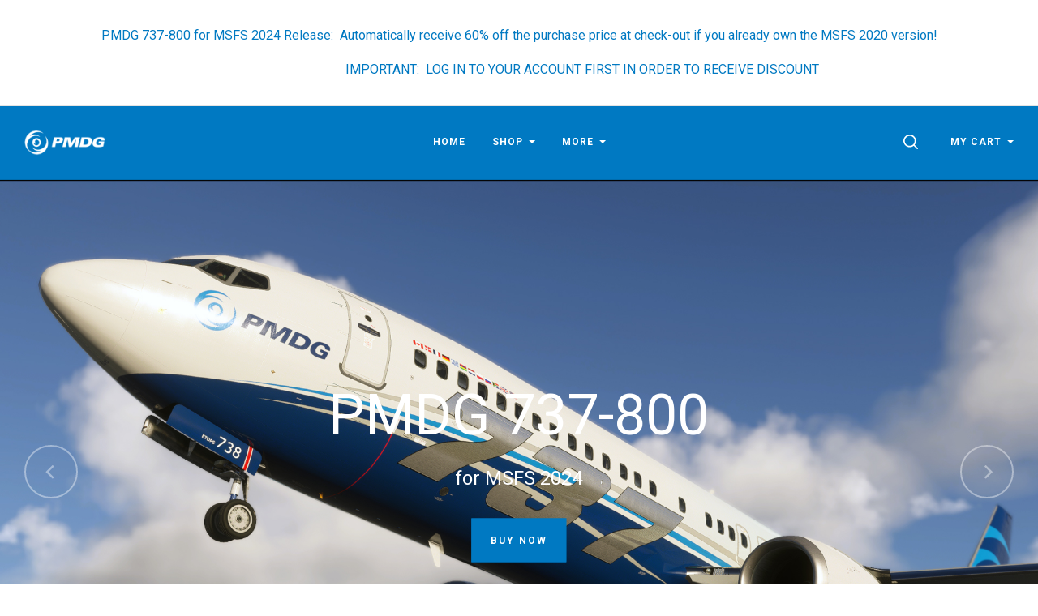

--- FILE ---
content_type: text/html; charset=UTF-8
request_url: https://pmdg.com/
body_size: 24237
content:


<!doctype html>
<html class="no-js" lang="en">
<head>

  <title>PMDG Simulations LLC</title>

  <meta name="keywords" content="pmdg, boeing 737, boeing 747, boeing 777, airplane simulator, airliner simulation, MSFS, MSFS 2020, DC-6, Douglas, Propliners"><meta name="description" content="highly detailed airliner simulations for use with Microsoft Flight Simulator"><link rel='canonical' href='https://pmdg.com/' /><meta name='platform' content='bigcommerce.stencil' />
  

  <link href="https://cdn11.bigcommerce.com/s-wfhahv80h3/product_images/favicon-32x32.png?t=1550773851" rel="shortcut icon">
  <meta http-equiv="X-UA-Compatible" content="ie=edge" />
  <meta name="viewport" content="width=device-width, initial-scale=1, maximum-scale=1">
  <link data-stencil-stylesheet href="https://cdn11.bigcommerce.com/s-wfhahv80h3/stencil/45a0f5e0-eb0a-013a-edaa-6ee744497b17/e/f606f350-bf02-013e-95ac-3a4f2cb19a03/css/theme-464d1d70-eb0a-013a-edaa-6ee744497b17.css" rel="stylesheet">
  <link href="https://fonts.googleapis.com/css?family=Roboto:400,400italic,500,700&display=swap" rel="stylesheet">

  
<script type="text/javascript" src="https://checkout-sdk.bigcommerce.com/v1/loader.js" defer ></script>
<script type="text/javascript">
var BCData = {};
</script>

<script nonce="{{nonce}}">
(function () {
    var xmlHttp = new XMLHttpRequest();

    xmlHttp.open('POST', 'https://bes.gcp.data.bigcommerce.com/nobot');
    xmlHttp.setRequestHeader('Content-Type', 'application/json');
    xmlHttp.send('{"store_id":"1000352496","timezone_offset":"-5.0","timestamp":"2026-01-18T10:41:23.25251100Z","visit_id":"d8caec59-23cc-43d4-a8fc-74c250434a33","channel_id":1}');
})();
</script>

  

  
























































  <!-- snippet location html_head -->
</head>

<body class="template-default
mobile-nav-closed
collection-row-of-3





">
  <div class="icon-sprite"><svg xmlns="http://www.w3.org/2000/svg" xmlns:xlink="http://www.w3.org/1999/xlink">
  <defs>
    <symbol id="icon-previous-round" viewBox="0 0 1024 1024">
      <path d="M512.008 1024c-282.311 0-511.992-229.681-511.992-511.992s229.666-512.008 511.992-512.008 511.992 229.681 511.992 512.008-229.681 511.992-511.992 511.992zM512.008 24.243c-268.959 0-487.765 218.791-487.765 487.765 0 268.943 218.791 487.765 487.765 487.765 268.943 0 487.765-218.822 487.765-487.765-0.016-268.974-218.838-487.765-487.765-487.765z"></path>
      <path d="M552.999 613.886c5.92-5.531 5.92-14.552 0-20.083l-95.319-89.367 95.319-89.367c5.92-5.531 5.92-14.536 0-20.083-5.905-5.547-15.502-5.547-21.423 0l-106.022 99.401c-5.92 5.547-5.92 14.552 0 20.083l106.022 99.416c2.96 2.773 6.824 4.16 10.719 4.16s7.743-1.402 10.704-4.16v0z"></path>
    </symbol>
    <symbol id="icon-next-round" viewBox="0 0 1024 1024">
      <path d="M0 512.008c0-282.311 229.681-511.992 511.992-511.992s512.008 229.666 512.008 511.992-229.681 511.992-511.992 511.992-512.008-229.681-512.008-511.992zM24.243 512.008c0 268.943 218.822 487.765 487.765 487.765 268.974 0 487.765-218.822 487.765-487.765 0-268.959-218.791-487.765-487.765-487.765-268.943 0-487.765 218.791-487.765 487.765z"></path>
      <path d="M471.001 613.886c2.96 2.773 6.824 4.16 10.719 4.16s7.743-1.387 10.719-4.16l106.038-99.416c5.905-5.531 5.905-14.536 0-20.083l-106.038-99.401c-5.92-5.547-15.518-5.547-21.423 0-5.92 5.547-5.92 14.552 0 20.083l95.319 89.367-95.319 89.367c-5.936 5.531-5.936 14.536-0.016 20.083v0z"></path>
    </symbol>
    <symbol id="icon-printer" viewBox="0 0 1024 1024">
      <path d="M0 0h1024v1024h-1024v-1024zM718.103 370.335v-113.689h-393.142v113.689h-68.961v262.261h68.746v-71.702h393.357v71.702h68.961v-262.261h-68.961zM666.543 370.335v-62.012h-290.023v62.012h290.023zM735.935 435.923v0c8.613 0 15.598-7 15.598-15.634s-6.985-15.632-15.598-15.632c-8.613 0-15.597 6.998-15.597 15.632s6.984 15.634 15.597 15.634zM665.684 730.783v-125.317h-289.163v125.317h289.163z"></path>
    </symbol>
    <symbol id="icon-email" viewBox="0 0 1024 1024">
      <path d="M0 0h1024v1024h-1024v-1024zM405.802 497.711l-149.802-115.073v264.875l149.802-149.802zM766.668 329.143h-508.908l254.251 195.308 254.657-195.308zM583.276 524.609l-71.287 54.672-71.399-54.847-183.968 183.97h510.448l-183.793-183.794zM618.087 497.91l149.913 149.913v-264.888l-149.913 114.975z"></path>
    </symbol>
    <symbol id="icon-share" viewBox="0 0 864 1024">
      <path fill-rule="evenodd" d="M0 0h853.333v853.333h-298.667v-85.333h213.333v-682.667h-682.667v682.667h213.333v85.333h-298.667v-853.333zM225.835 499.499c16.661 16.661 43.68 16.661 60.331 0l97.835-97.824v579.659c0 23.563 19.104 42.667 42.667 42.667s42.667-19.104 42.667-42.667v-579.659l97.835 97.824c16.661 16.661 43.68 16.661 60.331 0 16.661-16.661 16.661-43.68 0-60.331l-170.667-170.667c-8-8-18.848-12.501-30.165-12.501s-22.165 4.501-30.165 12.501l-170.667 170.667c-16.672 16.651-16.672 43.68 0 60.331v0z"></path>
    </symbol>
    <symbol id="icon-check-valid" viewBox="0 0 1024 1024">
      <path fill-rule="evenodd" d="M347.773 647.244l-212.528-212.528-135.245 135.245 347.774 347.774 676.226-676.226-135.245-135.245-540.981 540.981z"></path>
    </symbol>
    <symbol id="icon-decrement" viewBox="0 0 1024 1024">
      <path fill-rule="evenodd" d="M832 588.256v-152.513h-640v152.513h640z"></path>
    </symbol>
    <symbol id="icon-increment-regular" viewBox="0 0 32 32">
      <path fill-rule="evenodd" class="icon-increment-vertical" d="M19.037 3.544h-6.076v24.911h6.076v-24.911z"></path>
      <path fill-rule="evenodd" class="icon-increment-horizontal" d="M3.999 13.266v5.468h24v-5.468h-24z"></path>
    </symbol>
    <symbol id="icon-increment" viewBox="0 0 32 32">
      
<path fill-rule="evenodd" class="icon-increment-vertical" d="M19.037 3.544h-6.076v24.911h6.076v-24.911z"></path>
<path fill-rule="evenodd" class="icon-increment-horizontal" d="M3.999 13.266v5.468h24v-5.468h-24z"></path>
    </symbol>
    <symbol id="icon-x-invalid" viewBox="0 0 1024 1024">
      <path fill-rule="evenodd" d="M1024 143.36l-143.36-143.36-368.64 368.64-368.64-368.64-143.36 143.36 368.64 368.64-368.64 368.64 143.36 143.36 368.64-368.64 368.64 368.64 143.36-143.36-368.64-368.64 368.64-368.64z"></path>
    </symbol>
    <symbol id="icon-star" viewBox="0 0 1024 1024">
      <path fill-rule="evenodd" d="M512 816.032l-316.433 164.816 60.433-349.085-256-247.224 353.783-50.931 158.217-317.608 158.217 317.608 353.783 50.931-256 247.224 60.433 349.085z"></path>
    </symbol>
    <symbol id="icon-unchecked" viewBox="0 0 1024 1024">
      <path fill-rule="evenodd" d="M36.317 108.616v0 806.767c0 39.887 32.398 72.3 72.3 72.3h806.767c39.887 0 72.3-32.398 72.3-72.3v-806.767c0-39.887-32.398-72.3-72.3-72.3h-806.767c-39.887 0-72.3 32.398-72.3 72.3v0zM0 108.616c0-59.987 48.701-108.616 108.616-108.616h806.767c59.987 0 108.616 48.701 108.616 108.616v806.767c0 59.987-48.701 108.616-108.616 108.616h-806.767c-59.987 0-108.616-48.701-108.616-108.616v-806.767z"></path>
    </symbol>
    <symbol id="icon-checked" viewBox="0 0 1024 1024">
      <path fill-rule="evenodd" d="M425.666 576.814l-126.034-126.034-80.203 80.203 206.237 206.238 401.017-401.017-80.203-80.203-320.814 320.814z"></path>
      <path fill-rule="evenodd" class="path2" d="M36.317 108.616v0 806.767c0 39.887 32.398 72.3 72.3 72.3h806.767c39.887 0 72.3-32.398 72.3-72.3v-806.767c0-39.887-32.398-72.3-72.3-72.3h-806.767c-39.887 0-72.3 32.398-72.3 72.3v0zM0 108.616c0-59.987 48.701-108.616 108.616-108.616h806.767c59.987 0 108.616 48.701 108.616 108.616v806.767c0 59.987-48.701 108.616-108.616 108.616h-806.767c-59.987 0-108.616-48.701-108.616-108.616v-806.767z"></path>
    </symbol>
    <symbol id="icon-linkedin" viewBox="0 0 1024 1024">
      <path fill-rule="evenodd" d="M0 0v1024h1024v-1024h-1024zM374.474 751.39h-111.858v-334.255h111.858v334.255zM318.557 371.49h-0.74c-37.502 0-61.817-25.657-61.817-57.768 0-32.759 25.032-57.722 63.274-57.722s61.794 24.94 62.534 57.722c0 32.111-24.269 57.768-63.228 57.768h-0.023zM777.672 751.39h-111.812v-178.834c0-44.928-16.195-75.605-56.635-75.605-30.932 0-49.301 20.683-57.352 40.648-2.984 7.126-3.725 17.12-3.725 27.068v186.7h-111.788c0 0 1.458-302.907 0-334.255h111.812v47.381c14.853-22.765 41.365-55.246 100.753-55.246 73.593 0 128.793 47.751 128.793 150.447v191.651l-0.046 0.046zM547.409 465.58c0.185-0.324 0.463-0.694 0.717-1.064v1.064h-0.717z"></path>
    </symbol>
    <symbol id="icon-google" viewBox="0 0 1024 1024">
      <path fill-rule="evenodd" d="M0 0h1024v1024h-1024v-1024zM384.489 469.991v79.353h102.249c-16.297 51.309-41.525 79.353-102.249 79.353-62.231 0-111.123-52.902-111.123-118.262 0-65.331 48.92-118.205 111.208-118.205 32.595 0 54.836 12.372 74.092 29.466 16.297-17.065 14.79-18.658 53.329-57.538-34.159-32.68-78.614-51.253-127.534-51.253-105.236 0-189.623 88.654-189.623 199.094s84.473 199.094 189.652 199.094c157.057 0 195.596-143.063 182.257-239.539h-182.257v-1.564zM723.802 476.248v-70.053h-45.934v70.024h-68.176v48.238h68.176v71.532h45.934v-71.532h66.668v-48.238l-66.668 0.028z"></path>
    </symbol>
    <symbol id="icon-rss" viewBox="0 0 1024 1024">
      <path fill-rule="evenodd" d="M0 0v1024h1024v-1024h-1024zM229.211 219.62c0 0 533.321-26.258 575.36 535.954h-107.721c0 0 21.047-409.838-467.657-446.629v-89.326h0.018zM229.211 406.189c0 0 312.649-10.533 373.065 349.385h-107.703c0 0-13.111-212.773-265.381-260.133v-89.253h0.018zM287.744 640.557c37.705 0 68.315 30.537 68.315 68.315 0 37.705-30.629 68.297-68.315 68.297-37.742 0-68.315-30.574-68.315-68.297 0-37.76 30.574-68.315 68.315-68.315v0z"></path>
    </symbol>
    <symbol id="icon-stumbleupon" viewBox="0 0 1024 1024">
      <path fill-rule="evenodd" d="M0 0h1024v1024h-1024v-1024zM542.856 459.798l38.584 21.375 60.976-20.545v-41.26c0-71.324-59.638-126.796-130.472-126.796-70.664 0-130.472 51.947-130.472 125.948v188.922c0 17.039-13.873 30.912-30.912 30.912s-30.912-13.873-30.912-30.912v-80.013h-100.219v81.182c0 72.172 58.469 130.792 130.792 130.792 71.663 0 129.793-57.47 130.792-128.964v-186.584c0-17.039 13.873-30.912 30.912-30.912s30.912 13.873 30.912 30.912v35.907l0.019 0.038zM704.371 527.465v83.858c0 17.039-13.873 30.912-30.912 30.912s-30.912-13.873-30.912-30.912v-82.181l-60.976 20.715-38.584-21.375v81.521c0.66 71.663 58.959 129.623 130.792 129.623 72.172 0 130.792-58.469 130.792-130.792v-81.182l-100.2-0.188z"></path>
    </symbol>
    <symbol id="icon-tumblr" viewBox="0 0 1024 1024">
      <path fill-rule="evenodd" d="M0 0h1024v1024h-1024v-1024zM630.437 657.498c-9.347 4.461-27.223 8.341-40.576 8.687-40.23 1.084-48.037-28.26-48.383-49.561v-156.49h100.944v-76.093h-100.567v-128.042h-73.642c-1.21 0-3.33 1.052-3.597 3.754-4.304 39.193-22.668 107.982-98.902 135.456v64.924h50.88v164.266c0 56.221 41.487 136.1 150.992 134.246 36.931-0.628 77.947-16.117 87.042-29.438l-24.176-71.71h-0.016z"></path>
    </symbol>
    <symbol id="icon-youtube" viewBox="0 0 1024 1024">
      <path fill-rule="evenodd" d="M0 0h1024v1024h-1024v-1024zM798.735 381.377c0 0-5.726-40.323-23.253-58.088-22.247-23.308-47.184-23.418-58.637-24.79-81.89-5.928-204.708-5.928-204.708-5.928h-0.256c0 0-122.817 0-204.708 5.928-11.435 1.372-36.371 1.482-58.637 24.79-17.545 17.765-23.253 58.088-23.253 58.088s-5.855 47.349-5.855 94.697v44.385c0 47.349 5.855 94.697 5.855 94.697s5.708 40.323 23.253 58.088c22.266 23.308 51.502 22.577 64.528 25.010 46.818 4.482 198.945 5.873 198.945 5.873s122.945-0.183 204.836-6.111c11.435-1.372 36.371-1.482 58.637-24.79 17.545-17.765 23.253-58.088 23.253-58.088s5.836-47.349 5.836-94.697v-44.385c0-47.349-5.836-94.697-5.836-94.697v0.018zM451.616 574.266l-0.018-164.403 158.109 82.494-158.091 81.909z"></path>
    </symbol>
    <symbol id="icon-facebook" viewBox="0 0 1024 1024">
      <path fill-rule="evenodd" d="M0 0h1024v1024h-1024v-1024zM549.161 737.28v-225.306h66.647l8.832-77.642h-75.479l0.113-38.86c0-20.25 2.062-31.101 33.229-31.101h41.665v-77.651h-66.656c-80.065 0-108.245 37.665-108.245 101.005v46.616h-49.907v77.642h49.907v225.298h99.894z"></path>
    </symbol>
    <symbol id="icon-instagram" viewBox="0 0 1024 1024">
      <path fill-rule="evenodd" d="M0 0h1024v1024h-1024v-1024zM736.283 706.758c0.386-2.092 0.669-4.217 0.997-6.315v-376.886c-0.315-2.065-0.585-4.136-0.971-6.194-3.943-21.111-20.598-37.494-41.049-40.419-0.849-0.114-1.679-0.309-2.515-0.464h-361.489c-2.181 0.41-4.374 0.72-6.523 1.231-19.962 4.755-34.732 21.561-37.575 42.706-0.116 0.881-0.289 1.755-0.437 2.636v377.915c0.412 2.394 0.74 4.809 1.254 7.189 4.413 20.405 21.074 36.222 40.895 38.886 0.959 0.121 1.923 0.316 2.882 0.477h360.498c2.342-0.417 4.69-0.76 7.006-1.285 18.398-4.082 33.432-20.129 37.028-39.478zM335.469 677.866c0 10.027 8.305 18.649 17.897 18.649 105.733 0.007 211.459 0.007 317.191 0 9.682 0 17.942-8.608 17.942-18.71 0.006-69.627 0-139.247 0-208.868v-1.446h-43.011c6.073 20.29 7.938 40.93 5.558 61.967-2.393 21.043-8.878 40.628-19.44 58.712-10.569 18.105-24.272 33.102-41.049 45.039-43.487 30.963-100.741 33.687-146.884 6.611-23.326-13.673-41.641-32.739-54.41-57.306-19.048-36.66-22.091-75.135-10.917-115.056-14.268 0.013-28.479 0.013-42.882 0.013v1.271c0 69.708-0.006 139.415 0.006 209.123zM509.906 607.398c51.014 1.143 92.275-41.468 93.349-93.293 1.1-53.446-40.135-97.591-91.252-97.557-49.971-0.034-90.596 41.999-91.297 94.006-0.72 53.406 40.174 95.741 89.2 96.844zM688.492 378.503c0.006-14.87 0.006-29.746 0-44.616 0-10.666-8.073-19.154-18.263-19.16-14.185-0.007-28.369-0.013-42.561 0-10.164 0.013-18.263 8.521-18.27 19.187-0.006 14.742-0.045 29.484 0.051 44.232 0.013 2.199 0.412 4.486 1.081 6.571 2.547 7.848 9.424 12.664 17.845 12.704 6.845 0.013 13.689-0.007 20.541-0.007 7.411-0.087 14.847 0.061 22.265-0.128 9.54-0.249 17.311-8.797 17.311-18.784z"></path>
    </symbol>
    <symbol id="icon-pinterest" viewBox="0 0 1024 1024">
      <path fill-rule="evenodd" d="M0 0h1024v1024h-1024v-1024zM317.44 436.825c0 52.605 18.8 99.405 59.124 116.845 6.612 2.864 12.535 0.099 14.452-7.657 1.334-5.367 4.489-18.907 5.897-24.546 1.934-7.67 1.183-10.361-4.153-17.046-11.627-14.529-19.057-33.338-19.057-59.98 0-77.294 54.589-146.49 142.149-146.49 77.533 0 120.13 50.187 120.13 117.212 0 88.188-36.841 162.619-91.533 162.619-30.203 0-52.813-26.462-45.566-58.917 8.677-38.746 25.486-80.562 25.486-108.529 0-25.036-12.685-45.917-38.938-45.917-30.877 0-55.68 33.837-55.68 79.166 0 28.871 9.209 48.396 9.209 48.396s-31.598 141.826-37.136 166.665c-11.031 49.467-1.658 110.106-0.866 116.23 0.465 3.628 4.868 4.491 6.862 1.749 2.847-3.937 39.621-52.031 52.124-100.088 3.537-13.608 20.308-84.071 20.308-84.071 10.030 20.27 39.348 38.124 70.526 38.124 92.812 0 155.781-89.636 155.781-209.616 0-90.723-72.537-175.215-182.784-175.215-137.173 0-206.336 104.185-206.336 191.065z"></path>
    </symbol>
    <symbol id="icon-twitter" viewBox="0 0 1024 1024">
      <path fill-rule="evenodd" d="M0 0h1024v1024h-1024v-1024zM511.344 432.655l0.977 16.831-16.278-2.061c-59.251-7.9-111.014-34.692-154.964-79.687l-21.487-22.326-5.534 16.487c-11.72 36.752-4.232 75.566 20.184 101.67 13.022 14.426 10.092 16.487-12.371 7.9-7.813-2.748-14.65-4.809-15.301-3.778-2.279 2.404 5.534 33.661 11.72 46.026 8.464 17.174 25.719 34.005 44.601 43.965l15.952 7.9-18.882 0.343c-18.231 0-18.882 0.343-16.929 7.557 6.511 22.326 32.23 46.026 60.879 56.331l20.184 7.213-17.58 10.991c-26.044 15.8-56.646 24.731-87.249 25.418-14.65 0.343-26.695 1.717-26.695 2.748 0 3.435 39.718 22.67 62.832 30.226 69.343 22.326 151.708 12.709 213.564-25.418 43.95-27.135 87.9-81.061 108.41-133.27 11.069-27.822 22.138-78.657 22.138-103.044 0-15.8 0.977-17.861 19.208-36.752 10.743-10.991 20.835-23.013 22.789-26.448 3.256-6.526 2.93-6.526-13.673-0.687-27.672 10.304-31.579 8.93-17.905-6.526 10.092-10.991 22.138-30.913 22.138-36.752 0-1.030-4.883 0.687-10.418 3.778-5.86 3.435-18.882 8.587-28.649 11.678l-17.58 5.839-15.952-11.335c-8.79-6.183-21.161-13.052-27.672-15.113-16.603-4.809-41.997-4.122-56.972 1.374-40.694 15.457-66.413 55.3-63.483 98.922 0 0-2.93-43.622 0 0z"></path>
    </symbol>
    <symbol id="icon-cart" viewBox="0 0 1024 1024">
      <path fill-rule="evenodd" d="M909.061 961.306h-794.122l31.347 31.347v-626.939l-31.347 31.347h794.122l-31.347-31.347v626.939l31.347-31.347zM909.061 1024c17.312 0 31.347-14.035 31.347-31.347v-626.939c0-17.312-14.035-31.347-31.347-31.347h-794.122c-17.312 0-31.347 14.035-31.347 31.347v626.939c0 17.312 14.035 31.347 31.347 31.347h794.122zM355.282 282.122c0 17.312-14.035 31.347-31.347 31.347s-31.347-14.035-31.347-31.347v-62.694c0-121.175 98.253-219.429 219.429-219.429s219.429 98.253 219.429 219.429v62.694c0 17.312-14.035 31.347-31.347 31.347s-31.347-14.035-31.347-31.347v-62.694c0-86.55-70.184-156.735-156.735-156.735s-156.735 70.184-156.735 156.735v62.694z"></path>
    </symbol>
    <symbol id="icon-close" viewBox="0 0 1024 1024">
      <path fill-rule="evenodd" d="M1024 89.6l-89.6-89.6-422.4 422.4-422.4-422.4-89.6 89.6 422.4 422.4-422.4 422.4 89.6 89.6 422.4-422.4 422.4 422.4 89.6-89.6-422.4-422.4 422.4-422.4z"></path>
    </symbol>
    <symbol id="icon-close-thin" viewBox="0 0 1024 1024">
      <path fill-rule="evenodd" d="M987.582 6.248l-981.333 981.333 30.17 30.17 981.333-981.333-30.17-30.17z"></path>
      <path fill-rule="evenodd" d="M1017.752 987.582l-981.333-981.333-30.17 30.17 981.333 981.333 30.17-30.17z"></path>
    </symbol>
    <symbol id="icon-menu" viewBox="0 0 1024 1024">
      <path fill-rule="evenodd" d="M0 150.588h1024v120.471h-1024v-120.471zM0 451.764h1024v120.471h-1024v-120.471zM0 752.941h1024v120.471h-1024v-120.471z"></path>
    </symbol>
    <symbol id="icon-search" viewBox="0 0 1024 1024">
      <path fill-rule="evenodd" d="M790.112 720.413c60.705-75.884 96.99-172.135 96.99-276.862 0-244.963-198.575-443.551-443.551-443.551-244.963 0-443.551 198.588-443.551 443.551s198.588 443.551 443.551 443.551c104.727 0 200.978-36.297 276.862-97.002l219.46 219.46c9.623 9.623 22.239 14.44 34.843 14.44 12.617 0 25.233-4.817 34.856-14.44 19.245-19.233 19.245-50.454 0-69.687l-219.46-219.46zM443.551 788.535c-190.53 0-344.984-154.454-344.984-344.984s154.454-344.984 344.984-344.984c190.542 0 344.984 154.454 344.984 344.984s-154.442 344.984-344.984 344.984v0z"></path>
    </symbol>
    <symbol id="icon-spinner" viewBox="0 0 1024 1024">
      <path fill-rule="evenodd" d="M852.878 743.448c-68.858 101.214-181.606 170.154-310.878 179.458v-80.258c77.358-6.884 149.18-40.308 204.758-95.888 13.558-13.558 25.792-28.086 36.652-43.42l69.468 40.108zM844 512c0 48.956-10.544 96.284-30.524 139.418l69.45 40.098c26.31-54.262 41.074-115.164 41.074-179.516 0-64.35-14.762-125.25-41.070-179.51l-69.452 40.096c19.98 43.134 30.522 90.46 30.522 139.414zM542 181.352c77.358 6.884 149.176 40.308 204.758 95.888 13.558 13.558 25.792 28.088 36.654 43.424l69.468-40.108c-68.856-101.216-181.606-170.158-310.88-179.462v80.258zM180 512c0-48.954 10.544-96.282 30.522-139.418l-69.45-40.096c-26.308 54.262-41.072 115.162-41.072 179.514 0 64.354 14.764 125.254 41.074 179.516l69.45-40.096c-19.98-43.136-30.524-90.464-30.524-139.42zM240.59 320.66c10.86-15.334 23.094-29.862 36.652-43.42 55.582-55.58 127.4-89.004 204.758-95.888v-80.258c-129.274 9.304-242.022 78.244-310.878 179.458l69.468 40.108zM482 842.648c-77.358-6.884-149.18-40.308-204.758-95.888-13.556-13.556-25.792-28.084-36.65-43.418l-69.468 40.108c68.858 101.214 181.604 170.152 310.876 179.458v-80.26z"></path>
    </symbol>
    <symbol id="icon-chevron-left" viewBox="0 0 1024 1024">
      <path fill-rule="evenodd" d="M780.716 61.018c13.582-13.582 13.582-35.554 0-49.135s-35.6-13.582-49.182 0l-501.831 501.831 501.831 501.785c6.814 6.814 15.668 10.198 24.568 10.198s17.8-3.384 24.614-10.198c13.582-13.582 13.582-35.554 0-49.135l-452.696-452.649 452.696-452.696z"></path>
    </symbol>
    <symbol id="icon-chevron-right" viewBox="0 0 1024 1024">
      <path fill-rule="evenodd" d="M243.285 962.98c-13.582 13.582-13.582 35.554 0 49.135s35.6 13.582 49.182 0l501.831-501.831-501.831-501.785c-6.814-6.814-15.668-10.198-24.568-10.198s-17.8 3.384-24.614 10.198c-13.582 13.582-13.582 35.554 0 49.135l452.696 452.649-452.696 452.696z"></path>
    </symbol>
    <symbol id="icon-arrow" viewBox="0 0 1024 1024">
      <path fill-rule="evenodd" d="M896 512l-222.891 222.891v-182.020h-545.109v-82.218h545.109l0.475-181.545 222.416 222.891z"></path>
    </symbol>
    <symbol id="icon-arrow-right" viewBox="0 0 1820 1024">
      <path fill-rule="evenodd" d="M1724.222 511.556l-469 469v-383h-1147v-173h1147l1-382 468 469z"></path>
    </symbol>
    <symbol id="icon-plus" viewBox="0 0 1024 1024">
      <title>plus</title>
      <path class="path1" d="M133.766 603.15c-44.237 0-80.101-40.816-80.101-91.161v0c0-50.344 35.865-91.161 80.101-91.161h762.774c44.237 0 80.101 40.816 80.101 91.161v0c0 50.344-35.865 91.161-80.101 91.161h-762.774z"></path>
      <path class="path2" d="M515.153 973.477c-50.344 0-91.161-35.865-91.161-80.101v-762.774c0-44.237 40.816-80.101 91.161-80.101s91.161 35.865 91.161 80.101v762.774c0 44.237-40.816 80.101-91.161 80.101z"></path>
    </symbol>
    <symbol id="icon-edit" viewBox="0 0 1024 1024">
      <path fill-rule="evenodd" d="M864 0c88.364 0 160 71.634 160 160 0 36.020-11.91 69.258-32 96l-64 64-224-224 64-64c26.742-20.090 59.978-32 96-32zM64 736l-64 288 288-64 592-592-224-224-592 592zM715.578 363.578l-448 448-55.156-55.156 448-448 55.156 55.156z"></path>
    </symbol>
    <symbol id="icon-edit-alt" viewBox="0 0 1024 1024">
      <path fill-rule="evenodd" d="M384 640l128-64 448-448-64-64-448 448-64 128zM289.3 867.098c-31.632-66.728-65.666-100.762-132.396-132.394l99.096-272.792 128-77.912 384-384h-192l-384 384-192 640 640-192 384-384v-192l-384 384-77.912 128z"></path>
    </symbol>
    <symbol id="icon-visa" viewBox="0 0 1582 1024">
      <path fill-rule="evenodd" d="M449.88 329.060l135.69-0.001-201.66 495.090-135.54 0.080-104.28-394.52c74.18 30.47 140.14 96.7 167.010 168.79l13.44 68.731zM557.311 824.669l80.109-496.020h128.040l-80.1 496.020h-128.050zM1023.73 527.82c73.91 35.38 108 78.2 107.58 134.75-1.040 102.93-88.49 169.43-223.030 169.43-57.481-0.63-112.82-12.62-142.7-26.44l17.92-111.020 16.481 7.88c42.12 18.53 69.34 26.040 120.62 26.040 36.83 0 76.32-15.22 76.66-48.45 0.21-21.731-16.54-37.27-66.45-61.57-48.56-23.68-112.949-63.449-112.169-134.739 0.76-96.39 89.899-163.71 216.489-163.71 49.59 0 89.439 10.86 114.76 20.83l-17.33 107.52-11.49-5.68c-23.68-10.060-53.979-19.739-95.85-19.039-50.17 0-73.36 22.060-73.37 42.659-0.33 23.3 27.13 38.53 71.88 61.54zM1478.36 329.12l103.651 495.679h-118.86s-11.78-57.030-15.601-74.3c-18.67 0-149.33-0.27-164.010-0.27-4.98 13.44-26.921 74.58-26.921 74.58h-134.55l190.22-454.56c13.41-32.34 36.42-41.13 67.11-41.13h98.96zM1320.42 648.759c24.99 0 86.349 0.001 106.289 0.001-5.080-24.79-29.67-143.17-29.67-143.17l-8.63-42.78c-6.47 18.58-17.729 48.64-16.989 47.319 0 0-40.38 110.11-51 138.63zM311.129 598.46c-52.75-146.33-169.080-223.721-311.15-259.48l1.7-10.29h206.49c27.85 1.1 50.34 10.42 58.080 41.86z"></path>
    </symbol>
    <symbol id="icon-mastercard" viewBox="0 0 1730 1024">
      <path fill-rule="evenodd" d="M1547.71 486.17c19.19 0 28.799 13.969 28.799 41.039 0 40.99-17.46 70.681-42.77 70.681-19.2 0-28.8-13.96-28.8-41.91 0-41 18.33-69.81 42.771-69.81zM1224.84 584.789c0-20.95 15.71-32.281 47.12-32.281 3.49 0 6.11 0.88 12.23 0.88-0.87 31.41-17.45 52.351-39.26 52.351-12.23 0-20.091-7.85-20.091-20.949zM840.889 507.148c0 2.63-0.010 6.14-0.010 10.479h-61.080c5.24-24.43 17.45-37.529 34.9-37.529 16.59 0 26.189 9.6 26.189 27.050zM1217.91 0.057c282.81 0 512.090 229.291 512.090 512.071 0 282.75-229.28 511.98-512.090 511.98-122.7 0-234.36-43-322.57-115 67.26-65 118.609-146.15 146.169-238.080h-42.55c-26.65 81.71-73.49 153.83-134.38 212.070-60.53-58.11-106.931-130.49-133.501-211.83h-42.57c27.44 91.38 77.91 172.83 144.68 237.83-87.981 71-199.12 115-321.16 115-282.79 0-512.050-229.23-512.050-511.98 0-282.78 229.26-512.030 512.050-512.030 122.040 0 233.18 44.050 321.16 115.29-66.769 64.74-117.239 146.17-144.68 237.56h42.57c26.57-81.34 72.971-153.72 133.501-211.43 60.89 57.86 107.729 129.931 134.38 211.65h42.55c-27.56-91.91-78.909-173.23-146.169-238.171 88.21-71.981 199.87-114.931 322.57-114.931zM230.929 646.818h54.109l42.76-257.41h-85.519l-52.37 159.68-2.62-159.68h-78.53l-42.76 257.41h50.61l33.17-196.32 4.35 196.32h37.53l70.69-198.060zM463.048 623.258l1.729-13.071 12.231-74.18c3.5-23.56 4.36-31.42 4.36-41.89 0-40.14-25.3-61.080-72.43-61.080-20.070 0-38.4 2.62-65.44 10.47l-7.86 47.14 5.23-0.89 7.86-2.6c12.231-3.5 29.681-5.25 45.391-5.25 25.29 0 34.9 5.25 34.9 19.2 0 3.49 0 6.11-1.75 13.091-8.73-0.86-16.591-1.74-22.701-1.74-61.080 0-95.981 29.66-95.981 81.15 0 34.040 20.060 56.72 49.73 56.72 25.32 0 43.641-7.87 57.61-25.32l-0.87 21.82h45.37l0.87-5.24 0.88-7.86zM575.607 522.047c-23.56-10.47-26.221-13.080-26.221-22.68 0-11.35 9.6-16.6 27.050-16.6 10.481 0 25.32 0.89 39.28 2.63l7.86-47.99c-13.96-2.62-35.769-4.37-48-4.37-61.090 0-82.89 32.28-82.029 70.67 0 26.19 12.22 44.52 41.029 58.481 22.69 10.47 26.181 13.96 26.181 22.69 0 13.1-9.6 19.199-31.42 19.199-16.58 0-31.42-2.61-48.87-7.851l-7.86 47.99 2.62 0.88 9.59 1.74c3.5 0.86 7.88 1.75 14.86 1.75 12.22 1.74 22.689 1.74 29.68 1.74 57.59 0 84.64-21.82 84.64-69.801 0-28.8-11.34-45.39-38.39-58.48zM695.996 599.717c-13.090 0-18.329-4.367-18.329-14.837 0-2.64 0-5.25 0.88-8.74l14.83-87.24h27.93l6.99-51.481h-27.93l6.11-31.42h-54.1l-23.57 143.090-2.61 16.59-3.5 20.93c-0.88 6.1-1.76 13.1-1.76 18.35 0 30.519 15.72 46.239 43.649 46.239 12.22 0 24.439-1.75 39.269-6.98l6.99-46.24c-3.49 1.74-8.74 1.74-14.851 1.74zM823.417 603.22c-31.43 0-48.001-12.19-48.001-36.64 0-1.76 0-3.5 0.87-6.11h108.21c5.23-21.82 6.98-36.641 6.98-52.351 0-46.26-28.8-75.92-74.17-75.92-54.981 0-95.12 53.231-95.12 124.771 0 61.95 31.41 94.24 92.49 94.24 20.080 0 37.53-2.61 56.731-8.74l8.73-52.35c-19.19 9.6-36.641 13.1-56.721 13.1zM997.066 496.781h3.479c5.24-25.29 12.231-43.62 20.961-60.2l-1.75-0.87h-5.24c-18.33 0-28.811 8.72-45.381 34.050l5.24-32.29h-49.74l-34.040 209.4h54.981c20.070-128.27 25.311-150.090 51.49-150.090zM1155.89 644.24l9.603-58.479c-17.45 8.75-33.16 13.1-46.25 13.1-32.29 0-51.49-23.57-51.49-62.82 0-56.72 28.8-96.85 69.81-96.85 15.71 0 29.68 4.36 48.89 13.96l9.59-55.84c-5.23-1.74-6.98-2.61-13.961-5.23l-21.83-5.25c-6.98-1.74-15.711-2.61-25.311-2.61-72.42 0-123.040 64.57-123.040 156.17 0 68.95 36.66 111.71 96 111.71 14.83 0 27.91-2.63 47.99-7.86zM1328.67 610.212l11.352-74.171c4.36-23.56 4.36-31.42 4.36-41.89 0-40.14-24.43-61.080-71.56-61.080-20.070 0-38.4 2.62-65.45 10.47l-7.86 47.14 5.25-0.89 6.98-2.6c12.22-3.5 30.55-5.25 46.26-5.25 25.31 0 34.899 5.25 34.899 19.2 0 3.49-0.87 6.11-2.61 13.091-7.86-0.86-15.721-1.74-21.831-1.74-61.080 0-95.99 29.66-95.99 81.15 0 34.040 20.070 56.72 49.75 56.72 25.31 0 43.63-7.87 57.59-25.32l-0.88 21.82h45.38v-5.24l0.87-7.86 1.74-10.47zM1396.74 646.862c20.070-128.27 25.299-150.090 51.469-150.090h3.49c5.24-25.29 12.221-43.62 20.971-60.2l-1.76-0.87h-5.24c-18.32 0-28.79 8.72-45.37 34.050l5.24-32.29h-49.74l-33.17 209.4h54.11zM1562.53 646.862l51.47 0.010 41.9-257.41h-54.11l-12.21 73.31c-14.84-19.21-30.55-28.8-52.37-28.8-48 0-89.010 59.32-89.010 129.12 0 52.36 26.19 86.391 66.33 86.391 20.070 0 35.79-6.99 50.62-22.69zM361.787 584.921c0-20.95 15.739-32.281 46.289-32.281 4.36 0 6.98 0.88 12.211 0.88-0.88 31.41-16.58 52.351-39.29 52.351-12.22 0-19.21-7.85-19.21-20.949z"></path>
    </symbol>
    <symbol id="icon-apple-pay" viewBox="0 0 68 32">
      <path d="M17.946 13.146c0.032 3.738 3.392 4.992 3.424 5.005-0.032 0.083-0.544 1.773-1.773 3.52-1.062 1.504-2.176 3.008-3.904 3.034-1.715 0.032-2.266-0.979-4.224-0.979-1.952 0-2.56 0.947-4.179 1.011-1.683 0.064-2.963-1.632-4.032-3.136-2.189-3.066-3.866-8.672-1.613-12.448 1.12-1.875 3.117-3.072 5.286-3.098 1.645-0.032 3.2 1.075 4.211 1.075 1.024 0 2.906-1.331 4.896-1.133 0.832 0.032 3.168 0.32 4.672 2.451-0.128 0.064-2.79 1.581-2.752 4.71zM14.72 3.949c0.896-1.043 1.504-2.496 1.344-3.949-1.293 0.051-2.848 0.832-3.776 1.875-0.819 0.928-1.536 2.406-1.344 3.827 1.427 0.115 2.893-0.704 3.776-1.747z"></path>
      <path d="M27.635 2.163c0.666-0.115 1.395-0.211 2.189-0.301 0.8-0.083 1.677-0.128 2.624-0.128 1.376 0 2.56 0.16 3.546 0.48 0.992 0.32 1.805 0.787 2.445 1.389 0.544 0.531 0.973 1.165 1.28 1.901 0.307 0.73 0.461 1.574 0.461 2.528 0 1.152-0.211 2.176-0.64 3.040-0.416 0.87-0.992 1.6-1.728 2.189-0.717 0.589-1.587 1.024-2.586 1.318-1.005 0.288-2.099 0.429-3.283 0.429-1.062 0-1.965-0.077-2.688-0.23v9.6h-1.613l-0.006-22.214zM29.235 13.376c0.397 0.109 0.832 0.192 1.306 0.23 0.48 0.045 0.992 0.064 1.536 0.064 2.048 0 3.648-0.461 4.768-1.395 1.126-0.934 1.69-2.304 1.69-4.109 0-0.864-0.141-1.626-0.435-2.266s-0.717-1.178-1.261-1.587c-0.55-0.41-1.197-0.723-1.952-0.934-0.749-0.211-1.581-0.32-2.496-0.32-0.723 0-1.344 0.032-1.875 0.083-0.525 0.064-0.947 0.128-1.267 0.192l-0.013 10.042zM52.954 20.582c0 0.64 0.013 1.293 0.032 1.939 0.019 0.64 0.083 1.261 0.192 1.856h-1.498l-0.237-2.266h-0.077c-0.205 0.32-0.467 0.627-0.787 0.934-0.32 0.32-0.685 0.595-1.107 0.851s-0.896 0.467-1.434 0.621c-0.538 0.154-1.126 0.23-1.76 0.23-0.8 0-1.504-0.128-2.112-0.384-0.595-0.256-1.088-0.589-1.472-0.998-0.397-0.41-0.685-0.883-0.877-1.421-0.192-0.531-0.294-1.069-0.294-1.6 0-1.894 0.819-3.347 2.445-4.371 1.632-1.024 4.083-1.517 7.36-1.472v-0.422c0-0.429-0.032-0.909-0.115-1.459-0.077-0.544-0.256-1.062-0.531-1.549-0.256-0.486-0.672-0.896-1.216-1.235-0.55-0.333-1.293-0.499-2.227-0.499-0.704 0-1.408 0.096-2.099 0.307-0.704 0.211-1.331 0.512-1.901 0.896l-0.512-1.178c0.73-0.486 1.485-0.832 2.259-1.050 0.768-0.211 1.581-0.32 2.432-0.32 1.133 0 2.061 0.192 2.778 0.576 0.717 0.371 1.28 0.858 1.69 1.459s0.691 1.28 0.832 2.022c0.154 0.742 0.23 1.485 0.23 2.221l0.006 6.31zM51.354 15.814c-0.877-0.019-1.779 0.013-2.726 0.102-0.941 0.090-1.818 0.288-2.611 0.589-0.8 0.294-1.459 0.736-1.984 1.318-0.525 0.576-0.787 1.344-0.787 2.304 0 1.133 0.333 1.965 0.992 2.496 0.659 0.538 1.408 0.806 2.221 0.806 0.653 0 1.248-0.090 1.773-0.269s0.979-0.416 1.363-0.717c0.384-0.301 0.717-0.64 0.979-1.024 0.256-0.371 0.461-0.768 0.595-1.165 0.115-0.448 0.173-0.768 0.173-0.96l0.013-3.482zM56.096 8.371l4.16 10.413c0.237 0.576 0.448 1.171 0.653 1.792 0.205 0.602 0.384 1.165 0.55 1.677h0.064l0.557-1.645c0.192-0.621 0.429-1.248 0.678-1.894l3.891-10.342h1.709l-4.736 11.744c-0.486 1.248-0.934 2.381-1.357 3.392s-0.845 1.92-1.28 2.733c-0.435 0.813-0.87 1.536-1.312 2.157-0.448 0.621-0.941 1.165-1.491 1.632-0.64 0.557-1.216 0.96-1.76 1.216-0.531 0.256-0.896 0.422-1.075 0.486l-0.544-1.299c0.41-0.179 0.864-0.41 1.363-0.704 0.512-0.288 0.992-0.666 1.472-1.133 0.41-0.397 0.858-0.928 1.344-1.587 0.493-0.653 0.934-1.446 1.318-2.387 0.147-0.352 0.211-0.589 0.211-0.704 0-0.147-0.064-0.384-0.205-0.704l-5.907-14.842h1.696z"></path>
    </symbol>
    <symbol id="icon-american-express" viewBox="0 0 2224 1024">
      <path fill-rule="evenodd" d="M2211.25 551.010l12.771 290.999c-22.030 10-105.12 54-136.311 54h-153.22v-21c-17.46 14-49.56 21-78.93 21h-481.7v-78.91c0-11.010-1.84-11.010-11.030-11.010h-8.23v89.92h-158.75v-93.58c-26.61 12.85-55.98 12.85-82.601 12.85h-17.42v80.731h-193.61l-45.89-53-50.45 53h-311.050v-345h316.55l44.95 53.231 49.55-53.231h212.86c24.79 0 65.17 3.68 82.59 21.12v-21.12h189.94c19.26 0 55.979 3.68 80.739 21.12v-21.12h286.28v21.12c16.5-13.769 45.87-21.119 72.48-21.119h159.63v21.12c17.46-11.92 42.229-21.12 74.34-21.12h146.51zM1116.97 763.879c50.46 0 101.849-13.77 101.849-82.58 0-66.981-52.32-80.74-98.2-80.74h-188.090l-76.17 80.74-71.56-80.74h-237.65v245.44h233.99l75.231-80.28 72.5 80.28h113.78v-82.12h74.32zM1472.040 753.788c-5.5-7.36-15.6-16.519-30.26-21.109 16.5-5.5 42.17-26.61 42.17-65.141 0-28.45-10.080-44.060-29.34-55.070-19.27-10.090-42.22-11.92-72.51-11.92h-134.87v245.44h59.66v-89.46h63.29c21.12 0 33.040 1.84 42.22 11.019 10.1 11.94 10.1 33.030 10.1 49.55v28.9h58.74v-47.25c0-22.030-1.86-33.030-9.2-44.96zM1714.28 651.939v-51.36h-196.36v245.44h196.36v-50h-138.55v-49.57h135.8v-49.54h-135.8v-44.97h138.55zM1863.83 846.019c59.64 0 93.622-24.281 93.622-76.591 0-24.78-7.36-40.37-17.44-53.24-14.69-11.92-35.801-19.269-68.831-19.269h-32.12c-8.26 0-15.6-1.83-22.949-3.67-6.42-2.76-11.93-8.26-11.93-17.45 0-8.25 1.85-13.76 9.189-19.269 4.59-3.68 11.93-3.68 22.93-3.68h108.27v-52.29h-117.46c-63.3 0-84.41 38.53-84.41 73.4 0 78 68.82 74.32 122.95 76.15 11 0 17.42 1.85 21.13 5.529 3.67 2.74 7.35 10.090 7.35 17.42 0 6.44-3.68 11.94-7.35 15.61-5.53 3.67-11.95 5.51-22.95 5.51h-113.77v51.84h113.77zM2094.16 846.047c59.64 0 93.571-24.312 93.571-76.621 0-24.78-7.34-40.37-17.42-53.24-14.7-11.92-35.8-19.269-68.84-19.269h-32.11c-8.26 0-15.62-1.83-22.96-3.67-6.42-2.76-11.92-8.26-11.92-17.45 0-8.25 3.67-13.76 9.17-19.269 4.6-3.68 11.949-3.68 22.949-3.68h108.27v-52.29h-117.46c-61.47 0-84.41 38.53-84.41 73.4 0 78 68.82 74.32 122.96 76.15 11 0 17.42 1.85 21.13 5.56 3.68 2.74 7.34 10.090 7.34 17.42 0 6.44-3.66 11.94-7.34 15.61-3.67 3.67-11.93 5.51-22.93 5.51h-113.78v51.84h113.78zM1406.9 656.565c7.36 3.68 11.931 11.002 11.931 21.092 0 11.019-4.57 19.279-11.931 24.779-9.18 3.68-17.439 3.68-28.439 3.68l-71.57 1.84v-55.981h71.57c11 0 21.1 0 28.439 4.59zM1155.47 276.657c-9.18 5.5-17.419 5.501-29.369 5.501h-72.48v-54.14h72.481c10.1 0 22.029 0 29.369 3.64 7.35 4.6 11.010 11.96 11.010 22.96 0 10.090-3.66 19.269-11.010 22.039zM1625.25 218.849l40.37 97.26h-80.74zM984.804 825.359l-90.82-101.851 90.82-96.34v198.19zM1120.6 651.928c21.12 0 34.88 8.261 34.88 29.371 0 21.1-13.76 33.029-34.88 33.029h-77.981v-62.4h77.981zM184.724 316.099l41.3-97.26 40.37 97.26h-81.67zM604.964 651.919l147.721 0.010 65.14 71.58-66.981 72.49h-145.88v-49.57h130.27v-49.54h-130.27v-44.97zM610.465 428.039l-17.432 44.060h-103.68l-17.46-42.22v42.22h-199.090l-21.11-55.981h-50.46l-22.94 55.981h-178.31l76.45-180.76 71.57-163.34h153.25l21.1 40.38v-40.38h178.92l40.37 87.18 39.46-87.18h570.72c26.61 0 49.53 4.59 66.981 19.269v-19.269h156.88v19.269c25.71-14.68 59.66-19.269 98.19-19.269h226.63l21.12 40.38v-40.38h166.98l24.79 40.38v-40.38h163.3v344.1h-165.15l-32.1-52.31v52.31h-205.55l-22.93-55.981h-50.47l-22.95 55.981h-107.35c-42.19 0-73.4-10.1-94.521-21.1v21.1h-255.070v-78.92c0-11.010-1.84-12.85-9.16-12.85h-8.26v91.76h-492.72v-44.050zM1387.62 205.079c-26.61 26.6-31.212 59.64-32.132 96.34 0 44.060 11.020 72.51 30.289 93.609 21.1 21.11 57.79 27.53 86.24 27.53h68.82l22.92-54.14h122.96l22.95 54.14h119.28v-184.43l111.030 184.43h84.4v-245.9h-60.55v170.66l-103.67-170.66h-90.85v232.14l-99.080-232.14h-87.18l-84.42 193.6h-26.61c-15.6 0-32.1-3.68-40.369-11.94-11-12.85-15.61-32.119-15.61-58.739 0-25.7 4.61-44.96 15.61-55.95 11.92-10.12 24.77-13.78 45.88-13.78h55.98v-53.22h-55.98c-40.38 0-72.49 9.16-89.91 28.45zM1266.52 176.639v245.9h59.63v-245.9h-59.63zM995.852 176.639l-0.001 245.919h57.78v-89h63.33c21.11 0 34.88 1.82 44.040 10.090 10.12 12.84 8.271 33.96 8.271 47.72v31.19h60.55v-48.62c0-21.11-1.84-32.13-11-44.060-5.52-7.34-15.6-15.6-28.46-21.1 16.51-7.36 42.22-26.62 42.22-65.14 0-28.46-11.95-44.070-31.22-55.99-19.26-11.010-40.38-11.010-70.64-11.010h-134.87zM756.351 176.657v245.909h197.28v-50.45h-137.64v-49.56h135.8v-50.47h-135.8v-44.050h137.64v-51.38h-197.28zM515.961 422.567h50.459l86.25-192.68v192.68h59.65v-245.9h-96.35l-72.481 167-77.090-167h-94.51v232.14l-100.93-232.14h-87.17l-105.51 245.9h63.3l22.030-54.14h123.88l22.019 54.14h120.19v-192.68z"></path>
    </symbol>
    <symbol id="icon-discover" viewBox="0 0 3053 1024">
      <path fill-rule="evenodd" d="M1613.79 257.88c145.47 0 258.959 111.689 258.959 253.939 0 143.070-114.26 254.74-258.96 254.74-148.42 0-259.68-110.22-259.68-257.63 0-138.68 116.32-251.050 259.681-251.050zM139.589 267.049c153.96 0 261.36 100.251 261.36 244.471 0 71.92-32.89 141.49-88.359 187.66-46.75 38.84-100.040 56.35-173.73 56.35h-138.86v-488.48h139.59zM250.608 633.92c32.86-29.19 52.451-76.14 52.451-123.090 0-46.86-19.58-92.231-52.44-121.53-31.49-28.53-68.66-39.53-130.080-39.53h-25.519v323.070h25.519c61.42 0 100.060-11.75 130.069-38.92zM444.789 755.54v-488.48h94.88v488.48h-94.88zM771.939 454.44c108.1 39.62 140.132 74.806 140.132 152.456 0 94.47-69.32 160.489-167.891 160.489-72.35 0-124.939-28.67-168.659-93.030l61.26-59.39c21.93 42.481 58.399 65.16 103.669 65.16 42.41 0 73.84-29.269 73.84-68.869 0-20.52-9.53-38.039-28.52-50.489-9.52-5.97-28.46-14.72-65.72-27.84-89.1-32.33-119.739-66.71-119.739-134.16 0-79.769 65.75-139.859 151.83-139.859 53.34 0 102.26 18.28 143.14 54.261l-49.58 65.070c-24.9-27.75-48.27-39.46-76.751-39.46-40.95 0-70.83 23.42-70.83 54.2 0 26.28 16.79 40.261 73.82 61.461zM942.002 511.556c0-141.96 115.352-255.51 259.222-255.51 40.89 0 75.27 8.73 116.899 29.91v112.13c-39.47-38.82-73.85-54.94-119.050-54.94-89.17 0-159.24 74-159.24 167.71 0 98.93 67.95 168.529 163.59 168.529 43.090 0 76.689-15.35 114.709-53.46v112.12c-43.12 20.43-78.17 28.54-119.050 28.54-144.62 0-257.080-111.31-257.080-255.029zM2087.64 595.227l131.51-328.13h102.92l-210.32 500.96h-51.070l-206.72-500.96h103.69zM2365.25 755.577v-488.48h269.39v82.72h-174.49v108.41h167.81v82.72h-167.81v131.94h174.49v82.69h-269.39zM3010.58 411.267c0 74.76-39.351 123.84-111.001 138.53l153.41 205.77h-116.83l-131.36-196.32h-12.43v196.32h-95.019v-488.48h140.94c109.59 0 172.29 52.65 172.29 144.181zM2820.010 491.907c60.8 0 92.91-26.449 92.91-75.499 0-47.54-32.12-72.52-91.39-72.52h-29.15v148.020h27.63z"></path>
    </symbol>
    <symbol id="icon-paypal" viewBox="0 0 1828 1024">
      <path fill-rule="evenodd" d="M1507.51 335.27c70.75-1.17 148.249 19.789 130.299 104.839l-43.81 200.4h-101.1l6.76-30.29c-55.030 54.769-193.21 58.269-170.72-67.561 15.72-73.41 92.1-96.72 205.54-96.72 7.86-32.63-14.609-40.76-52.789-39.6-38.21 1.17-84.24 13.979-98.86 20.97l9-73.39c29.21-5.84 67.39-18.649 115.68-18.649zM1514.25 540.328c2.22-9.31 3.39-17.51 5.62-26.819h-24.721c-19.080 0-50.53 4.67-61.79 24.48-14.6 23.3 5.65 43.12 28.101 41.96 25.84-1.17 47.18-12.84 52.79-39.62zM1724.27 255.998h103.729l-84.67 384.51h-102.68zM1252.54 257.189c54.040 0 119.319 40.76 100.199 130.479-16.9 79.231-79.95 125.841-156.48 125.841h-77.68l-28.14 127h-109.18l83.3-383.32h187.98zM1249.19 387.658c6.74-29.14-10.14-52.42-38.29-52.42h-54.040l-22.52 104.85h50.65c28.16 0 57.43-23.29 64.199-52.43zM523.077 335.248c69.89-1.17 147.55 19.789 129.8 104.839l-43.269 200.4h-100.96l6.65-30.29c-53.24 54.769-189.721 58.269-167.53-67.56 15.55-73.41 91-96.72 203.050-96.72 6.67-32.63-15.52-40.76-53.261-39.6-37.71 1.17-83.22 13.979-96.54 20.97l8.87-73.39c27.74-5.84 65.481-18.649 113.19-18.649zM530.837 540.307c1.13-9.31 3.339-17.51 5.549-26.819h-25.519c-17.75 0-48.8 4.67-59.899 24.48-14.44 23.3 4.43 43.12 26.62 41.96 25.51-1.17 47.72-12.84 53.25-39.62zM912.896 340.738l104.161-0.001-239.86 427.24h-112.9l73.8-125.6-41.25-301.64h100.98l16.269 178.52zM271.967 257.166c55.29 0 119.619 40.76 100.439 130.479-16.92 79.231-80.13 125.841-155.75 125.841h-78.981l-27.1 127h-110.59l83.5-383.32h188.48zM268.586 387.636c7.9-29.14-10.139-52.42-37.249-52.42h-54.17l-23.7 104.85h51.92c28.22 0 56.43-23.29 63.199-52.43z"></path>
    </symbol>
    <symbol id="icon-enlarge" viewBox="0 0 20 20">
      <path fill-rule="evenodd" d="M7.99986667,6.5857073 L3.70716857,2.29278699 L5.99995556,0 L0,0 L0,5.99995556 L2.29278699,3.70716857 L6.5857073,7.99986667 L7.99986667,6.5857073 Z M7.99986667,13.4142927 L6.5857073,11.9999111 L2.29278699,16.2926092 L0,14.0000444 L0,20 L5.99995556,20 L3.70716857,17.707213 L7.99986667,13.4142927 Z M17.707213,16.2928314 L13.4140705,11.9999111 L11.9999111,13.4142927 L16.2926092,17.707213 L14.0000444,20 L20,20 L20,14.0000444 L17.707213,16.2928314 Z M20,0 L14.0000444,0 L16.2926092,2.29278699 L11.9999111,6.5857073 L13.4140705,7.99986667 L17.707213,3.70716857 L20,5.99995556 L20,0 Z"></path>
    </symbol>
    <symbol id="icon-lock" viewBox="0 0 24 24">
      <title>lock</title>
      <path d="M18 8h-1V6c0-2.76-2.24-5-5-5S7 3.24 7 6v2H6c-1.1 0-2 .9-2 2v10c0 1.1.9 2 2 2h12c1.1 0 2-.9 2-2V10c0-1.1-.9-2-2-2zm-6 9c-1.1 0-2-.9-2-2s.9-2 2-2 2 .9 2 2-.9 2-2 2zm3.1-9H8.9V6c0-1.71 1.39-3.1 3.1-3.1 1.71 0 3.1 1.39 3.1 3.1v2z"></path>
    </symbol>
  </defs>
</svg>
</div>


  <!-- snippet location header -->

  <input type="hidden" class="customer_group" value="">
<header class="main-header" role="banner">
    <div class="banner-wrapper-top">
    <div class="container rte">
      <div id='337994579'><p>PMDG 737-800 for MSFS 2024 Release:&nbsp; Automatically receive 60% off the purchase price at check-out if you already own the MSFS 2020 version!</p>
<p>&nbsp; &nbsp; &nbsp; &nbsp; &nbsp; &nbsp; &nbsp; &nbsp; &nbsp; &nbsp; &nbsp; &nbsp; &nbsp; &nbsp; &nbsp; &nbsp; &nbsp; &nbsp; &nbsp; &nbsp;IMPORTANT:&nbsp; LOG IN TO YOUR ACCOUNT FIRST IN ORDER TO RECEIVE DISCOUNT</p></div>
    </div>
  </div>
  <div
    class="header-menu has-banner"
    data-main-header
  >
    <div class="header-mobile-nav-wrapper">
      <a class="header-tools-menu" href="#" data-toggle-mobile-nav>
        <svg class="header-tools-icon" data-toggle-icon role="img">
          <use xlink:href="#icon-menu"></use>
        </svg>
        <span class="show-for-sr header-nav-label" data-toggle-label>
          Menu
        </span>
      </a>
    </div>

    <div class="header-logo-wrapper">
        <a class="header-logo" href="https://pmdg.com/">
          <img
            class="header-logo-image"
            src="https://cdn11.bigcommerce.com/s-wfhahv80h3/images/stencil/250x100/pmdg_logo_1550777939__57024.original.png"
            alt="PMDG Simulations LLC"
          >
        </a>
    </div>

    <nav class="header-nav-wrapper">
      <ul class="header-nav">
        <li class="header-nav-item">
          <a href="https://pmdg.com/">
            <span class="header-nav-label">
              Home
            </span>
          </a>
        </li>

        <li class="header-nav-item">
          <a href="#" data-dropdown-toggle data-dropdown-center>
            <span class="header-nav-label">
              Shop
            </span>
            <i class="header-nav-arrow"></i>
          </a>
          
<div
  class="header-dropdown dropdown-menu dropdown-menu-style-drill-down"
  data-dropdown-menu>
    
<ul class="header-dropdown-menu">
    <li
  class="
    
    dropdown-link-list-item
  "
>
  <a href="https://pmdg.com/msfs-2020-2024/">MSFS (2020 &amp; 2024)</a>
</li>
    <li
  class="
    
    dropdown-link-list-item
  "
>
  <a href="https://pmdg.com/msfs/">MSFS 2020</a>
</li>
    <li
  class="
    
    dropdown-link-list-item
  "
>
  <a href="https://pmdg.com/msfs-2024/">MSFS 2024</a>
</li>
</ul>
</div>
        </li>

          <li class="header-nav-item header-nav-item-pages">
            <a href="#" data-dropdown-toggle data-dropdown-center>
              <span class="header-nav-label">
                More
              </span>
              <i class="header-nav-arrow"></i>
            </a>
            
<div
  class="header-dropdown dropdown-menu dropdown-menu-style-drill-down"
  data-dropdown-menu>
  <ul class="header-dropdown-menu">
      <li
  class="
    
    dropdown-link-list-item
  "
>
  <a href="https://pmdg.com/about-pmdg/">About PMDG</a>
</li>
      <li
  class="
    
    dropdown-link-list-item
  "
>
  <a href="https://forum.pmdg.com/">Community Forum</a>
</li>
      <li
  class="
    
    dropdown-link-list-item
  "
>
  <a href="https://support.pmdg.com/Main/">Customer Support</a>
</li>
      <li
  class="
    has-children
    dropdown-link-list-item
  "
>
  <a href="https://pmdg.com/downloads/">Downloads</a>
      <button class="button-open-submenu" data-open-submenu>
  
  <svg
    role="button"
    version="1.1"
    xmlns="http://www.w3.org/2000/svg"
    xmlns:xlink="http://www.w3.org/1999/xlink"
    viewBox="0 0 32 32">
<path fill-rule="evenodd" class="icon-increment-vertical" d="M19.037 3.544h-6.076v24.911h6.076v-24.911z"></path>
<path fill-rule="evenodd" class="icon-increment-horizontal" d="M3.999 13.266v5.468h24v-5.468h-24z"></path>
  </svg>
</button>

    <ul
        class="submenu header-dropdown-menu"
    >
        <li
  class="
    
    dropdown-link-list-item submenu-item
  "
>
  <a href="https://pmdg.com/operations-center/">Operations Center 3</a>
</li>
        <li
  class="
    
    dropdown-link-list-item submenu-item
  "
>
  <a href="https://pmdg.com/paint-kits/">Paint Kits</a>
</li>
        <li
  class="
    
    dropdown-link-list-item submenu-item
  "
>
  <a href="https://pmdg.com/documentation/">Documentation</a>
</li>
    </ul>
</li>
      <li
  class="
    
    dropdown-link-list-item
  "
>
  <a href="https://pmdg.com/end-user-license-agreements/">End User License Agreements</a>
</li>
      <li
  class="
    
    dropdown-link-list-item
  "
>
  <a href="https://pmdg.com/privacy-policy/">Privacy Policy</a>
</li>
      <li
  class="
    
    dropdown-link-list-item
  "
>
  <a href="https://pmdg.com/terms-of-service/">Terms of Service</a>
</li>
      <li
  class="
    
    dropdown-link-list-item
  "
>
  <a href="https://pmdg.com/requirements-to-play/">Requirements to Play</a>
</li>
  </ul>
</div>
          </li>
      </ul>
    </nav>

    <div class="header-tools-wrapper">
      <ul class="header-tools">
        <li class="header-nav-item header-tools-item">
          <a class="header-tools-search" href="#" data-modal-search-toggle>
            <svg class="header-tools-icon" data-toggle-icon role="img">
              <use xlink:href="#icon-search"></use>
            </svg>
            <span class="header-nav-label show-for-sr" data-toggle-label>
              Search
            </span>
          </a>
        </li>


        <li class="header-nav-item header-tools-item header-tools-item-cart">
  <a class="header-tools-cart" href="/cart.php" data-dropdown-toggle>
    <svg class="header-tools-icon" role="img"><use xlink:href="#icon-cart"></use></svg>
    <span class="header-nav-label">
      <span class="header-cart-label">
        My Cart
      </span>
      <span
        class="header-cart-count hidden"
        data-cart-preview-count
      >
        (0)
      </span>
    </span>
    <i class="header-nav-arrow"></i>
  </a>

  <div data-quick-cart>
    <div
  class="
    header-dropdown
    dropdown-quick-cart
      quick-cart-empty
  "
  data-quick-cart-content
  data-dropdown-menu
  data-cart-count="0"
>
  <section class="dropdown-column dropdown-column-quick-cart">
      <span class="quick-cart-empty">
        Your cart is empty
      </span>
  </section>
</div>
  </div>
</li>
      </ul>
    </div>
  </div>
</header>

      
    <section class="carousel
  fade-transition
  display-controls">

  <div class="carousel-slides" data-carousel-slides>
      <figure class="carousel-item">
        <a class="carousel-item-image" href="https://pmdg.com/pmdg-737-800-for-microsoft-flight-simulator-2024/">
          <img src="https://cdn11.bigcommerce.com/s-wfhahv80h3/images/stencil/original/carousel/47/738_fs24_hero__89448.jpg?c=2"  />
        </a>

          <figcaption class="carousel-item-info">
              <h2 class="carousel-item-heading">PMDG 737-800</h2>

              <p class="carousel-item-description">for MSFS 2024</p>

              <a class="carousel-item-button button" href="https://pmdg.com/pmdg-737-800-for-microsoft-flight-simulator-2024/">BUY NOW</a>
          </figcaption>
      </figure>
      <figure class="carousel-item">
        <a class="carousel-item-image" href="https://pmdg.com/pmdg-777-200er-for-msfs-2020-2024/">
          <img src="https://cdn11.bigcommerce.com/s-wfhahv80h3/images/stencil/original/carousel/45/pmdg_772er_hero2__72712.jpg?c=2"  />
        </a>

          <figcaption class="carousel-item-info">
              <h2 class="carousel-item-heading">PMDG 777-200ER</h2>

              <p class="carousel-item-description">for MSFS 2020 &amp; 2024</p>

              <a class="carousel-item-button button" href="https://pmdg.com/pmdg-777-200er-for-msfs-2020-2024/">BUY NOW</a>
          </figcaption>
      </figure>
      <figure class="carousel-item">
        <a class="carousel-item-image" href="https://pmdg.com/pmdg-777f-for-microsoft-flight-simulator-2020">
          <img src="https://cdn11.bigcommerce.com/s-wfhahv80h3/images/stencil/original/carousel/43/PMDG_777F_hero.jpg?c=2"  />
        </a>

          <figcaption class="carousel-item-info">
              <h2 class="carousel-item-heading">PMDG 777 Freighter</h2>

              <p class="carousel-item-description">for MSFS</p>

              <a class="carousel-item-button button" href="https://pmdg.com/pmdg-777f-for-microsoft-flight-simulator-2020">BUY NOW</a>
          </figcaption>
      </figure>
      <figure class="carousel-item">
        <a class="carousel-item-image" href="https://pmdg.com/pmdg-777-300er-for-microsoft-flight-simulator">
          <img src="https://cdn11.bigcommerce.com/s-wfhahv80h3/images/stencil/original/carousel/42/pmdg_77w_msfs_home__58245.jpg?c=2"  />
        </a>

          <figcaption class="carousel-item-info">
              <h2 class="carousel-item-heading">PMDG 777-300ER</h2>

              <p class="carousel-item-description">for MSFS</p>

              <a class="carousel-item-button button" href="https://pmdg.com/pmdg-777-300er-for-microsoft-flight-simulator">BUY NOW</a>
          </figcaption>
      </figure>
      <figure class="carousel-item">
        <a class="carousel-item-image" href="https://pmdg.com/pmdg-dc-6-for-msfs/">
          <img src="https://cdn11.bigcommerce.com/s-wfhahv80h3/images/stencil/original/carousel/20/DC6_MSFS_Homepage_hero.jpg?c=2"  />
        </a>

          <figcaption class="carousel-item-info">
              <h2 class="carousel-item-heading">PMDG DC-6</h2>

              <p class="carousel-item-description">for MSFS</p>

              <a class="carousel-item-button button" href="https://pmdg.com/pmdg-dc-6-for-msfs/">BUY NOW</a>
          </figcaption>
      </figure>
  </div>

</section>

    <!-- snippet location home_content -->


  <main class="main-content">
    <div
      class="main-alert "
      data-page-message
    >
      
            
      

    </div>
    <div data-product-wishlist-message></div>

    
  <div class="page-container home-container">
      
  
  
        </div>


  </main>

  
<footer class="main-footer">
    <section class="footer-newsletter">
  <h1 class="show-for-sr">Subscribe to Our newsletter</h1>
  <div class="layout-container">
    <form class="footer-newsletter-form" action="/subscribe.php" data-validated-form method="post">
      <input type="hidden" name="nl_first_name" value="bc">
      <input type="hidden" name="action" value="subscribe">
      <input type="hidden" name="check" value="1">

      
<div class="form-field form-field-common form-field-email  form-required" id="nl_email">
  <label class="form-label">
    <span class="form-field-title">
      Email Address
      <span class="required-text">*</span>
    </span>
    <span class="form-field-control">
      <input class="form-input"
        id="input-nl_email"
        name="nl_email"
        type="email"
        placeholder="Sign up for our newsletter"
        
        
        required
        aria-required="true">
    </span>
  </label>
</div>
      <div class="form-action">
        <input type="submit" class="button button-wide" value="Subscribe">
      </div>
    </form>
  </div>
</section>
  
  <div class="footer-container">
    <div class="layout-container">
      <div class="footer-navigation">
        
<div class="footer-column about-column">
  <h1 class="footer-title">
    About PMDG Simulations LLC
  </h1>

    <address class="footer-contact-address">The PMDG Company<br>
3753 Howard Hughes Parkway<br>
Suite 200-1055<br>
Las Vegas, NV 89169</address>


  <ul class="footer-social-icons">
      <li>
        <a href="https://www.facebook.com/pmdgsimulations/" target="_blank">
          <svg class="footer-social-icon" role="img">
              <use xlink:href="#icon-facebook"></use>
          </svg>
        </a>
      </li>
      <li>
        <a href="https://www.youtube.com/channel/UC4Z6uOroKwk2BCoBHzhuaeQ" target="_blank">
          <svg class="footer-social-icon" role="img">
              <use xlink:href="#icon-youtube"></use>
          </svg>
        </a>
      </li>
      <li>
        <a href="https://www.instagram.com/pmdgsimulations/" target="_blank">
          <svg class="footer-social-icon" role="img">
              <use xlink:href="#icon-instagram"></use>
          </svg>
        </a>
      </li>
  </ul>

</div>

<nav class="footer-column categories-column">
    <h2 class="footer-title">
      Categories
    </h2>

  <ul class="footer-link-list">
      <li>
        <a href="https://pmdg.com/msfs-2020-2024/">MSFS (2020 &amp; 2024)</a>
      </li>
      <li>
        <a href="https://pmdg.com/msfs/">MSFS 2020</a>
      </li>
      <li>
        <a href="https://pmdg.com/msfs-2024/">MSFS 2024</a>
      </li>
  </ul>
</nav>

<nav class="footer-column pages-column">
    <h2 class="footer-title">
      Navigate
    </h2>

  <ul class="footer-link-list">
      <li>
        <a href="https://pmdg.com/about-pmdg/">About PMDG</a>
      </li>
      <li>
        <a href="https://forum.pmdg.com/">Community Forum</a>
      </li>
      <li>
        <a href="https://support.pmdg.com/Main/">Customer Support</a>
      </li>
      <li>
        <a href="https://pmdg.com/downloads/">Downloads</a>
      </li>
      <li>
        <a href="https://pmdg.com/end-user-license-agreements/">End User License Agreements</a>
      </li>
      <li>
        <a href="https://pmdg.com/privacy-policy/">Privacy Policy</a>
      </li>
      <li>
        <a href="https://pmdg.com/terms-of-service/">Terms of Service</a>
      </li>
      <li>
        <a href="https://pmdg.com/requirements-to-play/">Requirements to Play</a>
      </li>
  </ul>
</nav>

<nav class="footer-column pages-column">
    <h2 class="footer-title">
      Customer
    </h2>

  <ul class="footer-link-list">
        <li>
          <a href="/login.php">Sign In / Register</a>
        </li>
        <li>
          <a href="/wishlist.php">Wishlists</a>
        </li>
    <li>
      <a href="/sitemap.php">Sitemap</a>
    </li>
  </ul>
</nav>

    <nav class="footer-column brands-column">
      <h2 class="footer-title">
        Brands
      </h2>

      <ul class="footer-link-list">
          <li>
            <a href="https://pmdg.com/pmdg-for-msfs/">PMDG for MSFS 2020</a>
          </li>
          <li>
            <a href="https://pmdg.com/pmdg-for-msfs-2020-2024/">PMDG for MSFS 2020 &amp; 2024</a>
          </li>
          <li>
            <a href="https://pmdg.com/pmdg-for-msfs-2024/">PMDG for MSFS 2024</a>
          </li>

      </ul>
    </nav>
        <a href="#" class="footer-back-to-top" data-scroll-top>
          <svg role="img">
            <use xlink:href="#icon-arrow"></use>
          </svg>
        </a>
      </div>
    </div>

    <div class="layout-container">
      <div class="footer-interaction">
        <div class="footer-attribution">
  <span class="footer-copyright">
    &copy; <script>document.write(new Date().getFullYear())</script> PMDG Simulations LLC
  </span>

</div>
        
  <ul class="footer-payment-icons">
      <li>
        <svg class="footer-payment-icon" role="img">
          <use xlink:href="#icon-visa"></use>
        </svg>
      </li>

      <li>
        <svg class="footer-payment-icon" role="img">
          <use xlink:href="#icon-mastercard"></use>
        </svg>
      </li>

      <li>
        <svg class="footer-payment-icon" role="img">
          <use xlink:href="#icon-american-express"></use>
        </svg>
      </li>



  </ul>
      </div>
    </div>
  </div>
</footer>

<section class="navigation-wrap" data-mobile-nav-wrapper>
  <nav class="mobile-nav-wrap">
    <header>
      <h1 class="show-for-sr">
        Search in PMDG Simulations LLC
      </h1>

      <form
        class="mobile-search"
        action="/search.php"
        data-validated-form-search-mobile
      >
        <button type="submit" class="mobile-search-submit">
          <svg class="search-submit-icon" role="img">
            <use xlink:href="#icon-search"></use>
          </svg>
          <span class="show-for-sr">Search</span>
        </button>

        
<div class="form-field form-field-common form-field-text  form-required" id="search-mobile-field">
  <label class="form-label">
    <span class="form-field-title">
      Search
      <span class="required-text">*</span>
    </span>
    <span class="form-field-control">
      <input class="form-input"
        id="input-search-mobile-field"
        name="search_query_adv"
        type="text"
        placeholder="Search"
        
        
        required
        aria-required="true">
    </span>
  </label>
</div>
      </form>

      <div class="mobile-header-buttons">
        <a href="/cart.php" class="button">
           Cart
        </a>
        <a href="" class="button">
          Checkout
        </a>
      </div>
    </header>

    <ul class="mobile-nav">
      <li class="nav-menu-item has-children">
        <a href="#">
          Shop
        </a>

        <button class="button-open-submenu" data-open-submenu>
  
  <svg
    role="button"
    version="1.1"
    xmlns="http://www.w3.org/2000/svg"
    xmlns:xlink="http://www.w3.org/1999/xlink"
    viewBox="0 0 32 32">
<path fill-rule="evenodd" class="icon-increment-vertical" d="M19.037 3.544h-6.076v24.911h6.076v-24.911z"></path>
<path fill-rule="evenodd" class="icon-increment-horizontal" d="M3.999 13.266v5.468h24v-5.468h-24z"></path>
  </svg>
</button>
        <ul class="submenu">
            <li
  class="
    
    submenu-item nav-menu-item
  "
>
  <a href="https://pmdg.com/msfs-2020-2024/">MSFS (2020 &amp; 2024)</a>
</li>
            <li
  class="
    
    submenu-item nav-menu-item
  "
>
  <a href="https://pmdg.com/msfs/">MSFS 2020</a>
</li>
            <li
  class="
    
    submenu-item nav-menu-item
  "
>
  <a href="https://pmdg.com/msfs-2024/">MSFS 2024</a>
</li>
        </ul>
      </li>

        <li class="nav-menu-item has-children">
          <a href="#">
            Pages
          </a>

          <button class="button-open-submenu" data-open-submenu>
  
  <svg
    role="button"
    version="1.1"
    xmlns="http://www.w3.org/2000/svg"
    xmlns:xlink="http://www.w3.org/1999/xlink"
    viewBox="0 0 32 32">
<path fill-rule="evenodd" class="icon-increment-vertical" d="M19.037 3.544h-6.076v24.911h6.076v-24.911z"></path>
<path fill-rule="evenodd" class="icon-increment-horizontal" d="M3.999 13.266v5.468h24v-5.468h-24z"></path>
  </svg>
</button>
          <ul class="submenu">
              <li
  class="
    
    nav-menu-item
  "
>
  <a href="https://pmdg.com/about-pmdg/">About PMDG</a>
</li>
              <li
  class="
    
    nav-menu-item
  "
>
  <a href="https://forum.pmdg.com/">Community Forum</a>
</li>
              <li
  class="
    
    nav-menu-item
  "
>
  <a href="https://support.pmdg.com/Main/">Customer Support</a>
</li>
              <li
  class="
    has-children
    nav-menu-item
  "
>
  <a href="https://pmdg.com/downloads/">Downloads</a>
      <button class="button-open-submenu" data-open-submenu>
  
  <svg
    role="button"
    version="1.1"
    xmlns="http://www.w3.org/2000/svg"
    xmlns:xlink="http://www.w3.org/1999/xlink"
    viewBox="0 0 32 32">
<path fill-rule="evenodd" class="icon-increment-vertical" d="M19.037 3.544h-6.076v24.911h6.076v-24.911z"></path>
<path fill-rule="evenodd" class="icon-increment-horizontal" d="M3.999 13.266v5.468h24v-5.468h-24z"></path>
  </svg>
</button>

    <ul
        class="submenu "
    >
        <li
  class="
    
    nav-menu-item submenu-item
  "
>
  <a href="https://pmdg.com/operations-center/">Operations Center 3</a>
</li>
        <li
  class="
    
    nav-menu-item submenu-item
  "
>
  <a href="https://pmdg.com/paint-kits/">Paint Kits</a>
</li>
        <li
  class="
    
    nav-menu-item submenu-item
  "
>
  <a href="https://pmdg.com/documentation/">Documentation</a>
</li>
    </ul>
</li>
              <li
  class="
    
    nav-menu-item
  "
>
  <a href="https://pmdg.com/end-user-license-agreements/">End User License Agreements</a>
</li>
              <li
  class="
    
    nav-menu-item
  "
>
  <a href="https://pmdg.com/privacy-policy/">Privacy Policy</a>
</li>
              <li
  class="
    
    nav-menu-item
  "
>
  <a href="https://pmdg.com/terms-of-service/">Terms of Service</a>
</li>
              <li
  class="
    
    nav-menu-item
  "
>
  <a href="https://pmdg.com/requirements-to-play/">Requirements to Play</a>
</li>
          </ul>
        </li>

        <li class="nav-menu-item has-children">
          <a href="#">
            Account
          </a>

          <button class="button-open-submenu" data-open-submenu>
  
  <svg
    role="button"
    version="1.1"
    xmlns="http://www.w3.org/2000/svg"
    xmlns:xlink="http://www.w3.org/1999/xlink"
    viewBox="0 0 32 32">
<path fill-rule="evenodd" class="icon-increment-vertical" d="M19.037 3.544h-6.076v24.911h6.076v-24.911z"></path>
<path fill-rule="evenodd" class="icon-increment-horizontal" d="M3.999 13.266v5.468h24v-5.468h-24z"></path>
  </svg>
</button>
          <ul class="submenu">
                <li>
                  <a href="/login.php">
                    Sign In / Register
                  </a>
                </li>
                <li>
                  <a href="/wishlist.php">
                    Wishlists
                  </a>
                </li>
          </ul>
        </li>

    </ul>
  </nav>
</section>

  <div class="footer-modals-wrapper">
    
<div id="modal-search-form" class="search-modal-container" data-modal-search>
  
<a
  href="#modal-search-form"
  class="modal-close "
  aria-label="Close"
  modal-search-close>
  <svg class="modal-close-icon" role="presentation">
    <use xlink:href="#icon-close-thin"></use>
  </svg>
</a>

  <div class="modal-body">
    <!-- snippet location forms_search -->

    <form class="modal-search" id="modal-search" action="/search.php" data-validated-form-search>
      
<div class="form-field form-field-common form-field-text  form-required" id="header_search_query">
  <label class="form-label">
    <span class="form-field-title">
      What are you looking for?
      <span class="required-text">*</span>
    </span>
    <span class="form-field-control">
      <input class="form-input"
        id="input-header_search_query"
        name="search_query_adv"
        type="text"
        placeholder="What are you looking for?"
        
        
        required
        aria-required="true">
    </span>
  </label>
</div>
      <button type="submit" class="modal-search-submit">
        <svg class="modal-search-submit-icon" role="img">
          <use xlink:href="#icon-search"></use>
        </svg>
        <span class="show-for-sr">Search</span>
      </button>
    </form>
  </div>
</div>
    
  </div>

   <script>
    function startupApp(stencilBootstrap) {
      stencilBootstrap("pages/home", "{\"themeImageSizes\":{\"200\":{\"width\":200,\"height\":200},\"500\":{\"width\":500,\"height\":500},\"1024\":{\"width\":1024,\"height\":1024},\"amp-product-image\":{\"width\":500,\"height\":500},\"core-product-picklist\":{\"width\":80,\"height\":200},\"512x1024\":{\"width\":512,\"height\":1024},\"account-product-thumbnail\":{\"width\":500,\"height\":500},\"logo\":{\"width\":500,\"height\":200},\"account-logo\":{\"width\":500,\"height\":200},\"core-swatch\":{\"width\":150,\"height\":150},\"1600x700\":{\"width\":1600,\"height\":700},\"1280x650\":{\"width\":1280,\"height\":650},\"thumbnail\":{\"width\":100,\"height\":100}},\"headerNavMenu\":\"Menu\",\"headerNavClose\":\"Close\",\"headerNavSearch\":\"Search\",\"required\":\"*\",\"selectState\":\"Choose a State/Province\",\"validationRequired\":\"This field is required.\",\"validationEmail\":\"Your E-mail address appears to be invalid.\",\"validationNumber\":\"You can enter only numbers in this field.\",\"validationNumMax\":\"Please enter a number less than undefined.\",\"validationNumMin\":\"Please enter a number greater than undefined.\",\"validationNumRange\":\"Please enter a number greater than undefined and less than undefined.\",\"validationMaxLength\":\"Maximum undefined characters allowed.\",\"validationMinLength\":\"Minimum undefined characters allowed.\",\"validationMaxChecked\":\"Maximum undefined options allowed.\",\"validationMinChecked\":\"Please select minimum undefined options.\",\"validationMaxSelected\":\"Maximum undefined selection allowed.\",\"validationMinSelected\":\"Minimum undefined selection allowed.\",\"validationNotEqual\":\"Fields do not match.\",\"validationDifferent\":\"Fields cannot be the same as each other.\",\"addSuccess\":\"*product* has been successfully added to your cart. View your *cart_link*.\",\"addToCart\":\"Add To Cart\",\"productYouSave\":\"You save\",\"productIncludingTax\":\"(Inc Tax)\",\"productExcludingTax\":\"(Exc Tax)\",\"cartLink\":\"cart\",\"checkoutLink\":\"product.checkout_link\",\"homeLink\":\"product.home_link\",\"preOrder\":\"Pre-Order\",\"soldOut\":\"Sold Out\",\"urlsCart\":\"/cart.php\",\"urlsCheckout\":\"/checkout\",\"productsPerPage\":9,\"productImageZoom\":true,\"disableProductAjax\":false,\"messagesWishlistAddSuccess\":\"*product* successfully added to *name*.\",\"messagesWishlistAddError\":\"*product* could not be added to wishlist.\",\"salePriceLabel\":\"Now:\",\"nonSalePriceLabel\":\"Was:\",\"retailPriceLabel\":\"MSRP:\",\"priceLabel\":\"\",\"compareProducts\":\"Compare Products\",\"compareItems\":\"Comparing *num* Products\",\"compareOpen\":\"Show\",\"compareClose\":\"Hide\",\"compareAdd\":\"Add a product\",\"compareRemove\":\"Remove product\",\"searchHideForm\":\"Hide search form\",\"searchShowForm\":\"Show search form\",\"customerId\":null,\"carouselDelay\":10000}").load();
    }
  </script>

  <script src="https://cdn11.bigcommerce.com/s-wfhahv80h3/stencil/45a0f5e0-eb0a-013a-edaa-6ee744497b17/e/f606f350-bf02-013e-95ac-3a4f2cb19a03/js/bundle.js"></script>
  <script>
    // Exported in app.js
    window.stencilBootstrap("pages/home", "{\"themeImageSizes\":{\"200\":{\"width\":200,\"height\":200},\"500\":{\"width\":500,\"height\":500},\"1024\":{\"width\":1024,\"height\":1024},\"amp-product-image\":{\"width\":500,\"height\":500},\"core-product-picklist\":{\"width\":80,\"height\":200},\"512x1024\":{\"width\":512,\"height\":1024},\"account-product-thumbnail\":{\"width\":500,\"height\":500},\"logo\":{\"width\":500,\"height\":200},\"account-logo\":{\"width\":500,\"height\":200},\"core-swatch\":{\"width\":150,\"height\":150},\"1600x700\":{\"width\":1600,\"height\":700},\"1280x650\":{\"width\":1280,\"height\":650},\"thumbnail\":{\"width\":100,\"height\":100}},\"headerNavMenu\":\"Menu\",\"headerNavClose\":\"Close\",\"headerNavSearch\":\"Search\",\"required\":\"*\",\"selectState\":\"Choose a State/Province\",\"validationRequired\":\"This field is required.\",\"validationEmail\":\"Your E-mail address appears to be invalid.\",\"validationNumber\":\"You can enter only numbers in this field.\",\"validationNumMax\":\"Please enter a number less than undefined.\",\"validationNumMin\":\"Please enter a number greater than undefined.\",\"validationNumRange\":\"Please enter a number greater than undefined and less than undefined.\",\"validationMaxLength\":\"Maximum undefined characters allowed.\",\"validationMinLength\":\"Minimum undefined characters allowed.\",\"validationMaxChecked\":\"Maximum undefined options allowed.\",\"validationMinChecked\":\"Please select minimum undefined options.\",\"validationMaxSelected\":\"Maximum undefined selection allowed.\",\"validationMinSelected\":\"Minimum undefined selection allowed.\",\"validationNotEqual\":\"Fields do not match.\",\"validationDifferent\":\"Fields cannot be the same as each other.\",\"addSuccess\":\"*product* has been successfully added to your cart. View your *cart_link*.\",\"addToCart\":\"Add To Cart\",\"productYouSave\":\"You save\",\"productIncludingTax\":\"(Inc Tax)\",\"productExcludingTax\":\"(Exc Tax)\",\"cartLink\":\"cart\",\"checkoutLink\":\"product.checkout_link\",\"homeLink\":\"product.home_link\",\"preOrder\":\"Pre-Order\",\"soldOut\":\"Sold Out\",\"urlsCart\":\"/cart.php\",\"urlsCheckout\":\"/checkout\",\"productsPerPage\":9,\"productImageZoom\":true,\"disableProductAjax\":false,\"messagesWishlistAddSuccess\":\"*product* successfully added to *name*.\",\"messagesWishlistAddError\":\"*product* could not be added to wishlist.\",\"salePriceLabel\":\"Now:\",\"nonSalePriceLabel\":\"Was:\",\"retailPriceLabel\":\"MSRP:\",\"priceLabel\":\"\",\"compareProducts\":\"Compare Products\",\"compareItems\":\"Comparing *num* Products\",\"compareOpen\":\"Show\",\"compareClose\":\"Hide\",\"compareAdd\":\"Add a product\",\"compareRemove\":\"Remove product\",\"searchHideForm\":\"Hide search form\",\"searchShowForm\":\"Show search form\",\"customerId\":null,\"carouselDelay\":10000}").load();
  </script>
  <script type="text/javascript" src="https://cdn11.bigcommerce.com/shared/js/csrf-protection-header-5eeddd5de78d98d146ef4fd71b2aedce4161903e.js"></script>
<script>
let discountData = {};

let product = JSON.parse("{}");

function checkMutationObserver(){
    const mainAlert = document.querySelector('.main-alert');
    if (mainAlert) {
        const observer = new MutationObserver((mutations) => {
            mutations.forEach((mutation) => {
                if (mutation.type === 'childList' && mutation.addedNodes.length > 0) {
                    mutation.addedNodes.forEach((node) => {
                        if (node.nodeType === Node.ELEMENT_NODE && node.classList.contains('alert-success')) {
							getCartIdOnClick();
                            observer.disconnect();
                        }
                    });
                }
            });
        });
        const config = {
            childList: true,
            subtree: true
        };

        observer.observe(mainAlert, config);
    }
}

document.addEventListener('DOMContentLoaded', function() {    
    console.log("PDP Script Loaded");
    try {
		handleCustomFields( product.customFields );
        const productIdInput = document.querySelector('input[name="product_id"], input[data-product-id]');
        if (productIdInput) {
        	console.log("Fetching product custom fields via API");
            const productId = productIdInput.value;
        }
    } catch (error) {
        console.error("Error accessing jsContext:", error);
    }
    console.log("Attaching click listener to Add to Cart button");
    const addToCartButton = document.querySelector('button[type="submit"]') || 
                           document.querySelector('#form-action-addToCart') ||
                           document.querySelector('input[type="submit"]');
        
    addToCartButton.addEventListener('click', checkMutationObserver);
});


function toggleLoader( append ){
    if( append ){
        document.querySelector('.main-content .main-alert').style.display = 'none';
        const newElement = document.createElement('div');
        newElement.innerHTML = '<div class="loading visible"><span class="loading-spinner"></span></div>';
        document?.querySelector('body')?.prepend(newElement);
    }else{
        document.querySelector('.main-content .main-alert').style.display = 'block';
        document?.querySelector('body .loading')?.remove();
    }
}

function handleCustomFields(customFields) {    
    // Check if Is-Discount field is set to "yes"
    let isDiscountField = customFields.find(field => 
        field.name.toLowerCase() === 'is-discount' || 
        field.id === '358'
    );
    
    if (isDiscountField) {
        // Set flag based on the value
        discountData.apply_discount = (isDiscountField.value.toLowerCase() === 'yes');
    } else {
        discountData.apply_discount = false;
    }
    
    // Still collect discount percentage if available
    let discountField = customFields.find(field => 
        field.name.toLowerCase() === 'discount' || 
        field.id === '360'
    );
    
    if (discountField) {
        let discountValue = parseInt(discountField.value, 10);
        
        if (!isNaN(discountValue)) {
            discountData.discount_percent = discountValue;
        } else {
            discountData.discount_percent = 10;
        }
    } else {
        discountData.discount_percent = 10;
    }
    
    let skuField = customFields.find(field => 
        field.name.toLowerCase() === 'sku' || 
        field.name.toLowerCase() === 'previous-sku' ||
        field.id === '359' 
    );
    
    if (skuField) {
        discountData.saved_product_sku = skuField.value;
    }
}

function fetchProductCustomFields(productId) {
    if (!productId) {
        console.log("No product ID available to fetch custom fields");
        return;
    }
    
    fetch(`/api/storefront/products/${productId}?include=custom_fields`, {
        method: 'GET',
        credentials: 'include'
    })
    .then(response => {
        return response.json();
    })
    .then(data => {        
        if (data && data.custom_fields) {
            handleCustomFields(data.custom_fields);
        } else {
            console.log("No custom fields found via API");
        }
    })
    .catch(error => {
        console.error("Error fetching product data:", error);
    });
}

async function getCartIdOnClick() {
    toggleLoader(true);
    let cartId = null;
    // Unless we get the cart is created, we will check this.
    while ( cartId === null || cartId === undefined){
		cartId = await fetchCartId()
    }
    toggleLoader(false);
}

async function fetchCartId() {
    try {
        const response = await fetch('/api/storefront/carts', {
            method: 'GET',
            credentials: 'include',
            headers: {
                'Accept': 'application/json'
            }
        });
        if (!response.ok) {
            throw new Error(`API call failed with status ${response.status}`);
        }

        const data = await response.json();        
        if (data && data.length > 0 && data[0].id) {
            const cartId = data[0].id;
            const customerId = data[0].customerId || null;
            
            discountData.cart_id = cartId;
            discountData.customer_id = customerId;
            if (data[0].lineItems && data[0].lineItems.digitalItems && data[0].lineItems.digitalItems.length > 0) {
                await processItems(data[0].lineItems.digitalItems);
            } else if (data[0].lineItems && data[0].lineItems.physicalItems && data[0].lineItems.physicalItems.length > 0) {
                await processItems(data[0].lineItems.physicalItems);
            } else {
                console.log("No items found in cart");
            }
        } 
        return data?.[0]?.id;
    } catch (error) {
        console.error("Error fetching cart ID:", error);
    }
}

async function processItems(items) {    
    if (items && items?.length > 0) {
        for(let ii=0; ii<items?.length; ii++ ){
            const item = items[ii];
            const currentProductId = document?.querySelector('input[name="product_id"], input[data-product-id]')?.value;
            if(Number(item?.productId) === Number(currentProductId)){
                discountData.product_id = item.productId;
                discountData.product_sku = item.sku;
                discountData.variant_id = item.variantId;
                
                if (discountData.saved_product_sku && discountData.saved_product_sku !== item.sku) {
                    console.log("SKU from custom fields doesn't match cart SKU. Custom field SKU will be used for discount.");
                    discountData.product_sku = discountData.saved_product_sku;
                }
                
                // Only apply discount if the Is-Discount flag is true
                if (discountData.apply_discount) {
                    if (discountData.cart_id && discountData.product_sku && discountData.product_id) {
                        await applyCartDiscount();
                    } else {
                        console.log("Missing required data for discount application");
                    }
                } else {
                    console.log("Is-Discount is not set to 'yes', skipping discount application");
                }
            }
        }
    }
}

async function applyCartDiscount() {
    try{
        
        if (!discountData.cart_id || !discountData.product_sku || !discountData.product_id) {
            console.error("Cannot apply discount: Missing required data");
            console.log("Required fields: cart_id, product_sku, product_id");
            return;
        }
    
        console.log("%c APPLYING DISCOUNT", "");
        console.log("Discount payload:", JSON.stringify(discountData));

        const response = await fetch('https://gp5cfxdxl7.execute-api.us-east-1.amazonaws.com/prod/applyCartDiscount', {
            method: 'POST',
            headers: {
                'Content-Type': 'application/json'
            },
            body: JSON.stringify({
                product_sku: discountData.product_sku,
                customer_id: discountData.customer_id,
                product_id: discountData.product_id,
                variant_id: discountData.variant_id,
                cart_id: discountData.cart_id,
                discount_percent: discountData.discount_percent
            })
        });

        if (!response.ok) {
            toggleLoader(false);
            throw new Error(`API call failed with status ${response.status}`);
        }

        console.log("response success", await response.json());
	}catch (error) {
        console.error("Error applying cart discount:", error);
    }
}
</script><script>
    let pageType = "default";
    let cartId = "";
	let removeProcessing = false;
    $(document).ready(async function(){
		const cartElement = document.querySelector('[data-quick-cart]');
        if (cartElement) {
        	const observer = new MutationObserver(async (mutations) => {
				if(removeProcessing === true){
                	toggleLoader(true);
					// console.log("observer", JSON.stringify(mutations));
                	await checkCart( true );
                	toggleLoader(false);
					removeProcessing = false;
                }
          	});

          	observer.observe(cartElement, { childList: true, attributes: true, attributeFilter: ['data-cart-count']});
          	//console.log('Observing cart count changes...');
        } else {
          	console.error('Element with [data-quick-cart] not found');
        }

		if(pageType === "cart" && cartId !== "" && cartId !== null){
            toggleLoader(true);
            await checkCart( true );
            toggleLoader(false);
        }
        $(document).on('click', '.header-tools .header-tools-cart', async function(){
			let cartOpen = $(".header-dropdown.dropdown-quick-cart.visible").length;
			if(cartOpen === 0){
            	toggleLoader(true);
                if( cartId === "" ){
                    let cartResponse = await getCart();
                    if(cartResponse && cartResponse.id){
                        cartId = cartResponse.id;
                    }
                }
                if(cartId !== ""){
                    await checkCart( false );
                }
				toggleLoader(false);
            }
		});
        $(document).on('click', '.quick-cart-item-remove', async function(){
            removeProcessing = true;
		});
	});

    function debounce(func, delay) {
      	let timeoutId;
        return function(...args) {
            clearTimeout(timeoutId);
            timeoutId = setTimeout(() => func.apply(this, args), delay);
        };
    }

    function onCartCountChange(newValue, element) {
      console.log('Cart count changed to:', newValue);
      console.log('Element:', element);
    }
    async function getCart(){
    	let cartResponse = await fetch(`/api/storefront/carts`, { method: 'GET', credentials: 'include'});
        cartResponse = cartResponse.json();
        return cartResponse;
    }
    async function checkCart( reload ){
		await fetch(`https://gp5cfxdxl7.execute-api.us-east-1.amazonaws.com/prod/checkCart`, {
            method: 'POST',
            body: JSON.stringify({
                cart_id: cartId,
            }),
        	credentials: 'include'
    	}).then(response => { return response.json() }).then(data => {
            if(data.price_updated && reload){
                window.location.reload();
            }
    	}).catch(error => { console.error("Error fetching product data:", error); });
    }
</script><script>
    const storeFrontToken = "eyJ0eXAiOiJKV1QiLCJhbGciOiJFUzI1NiJ9.eyJjaWQiOlsxXSwiY29ycyI6WyJodHRwczovL3BtZGcuY29tIl0sImVhdCI6MTc2ODgyNzc1NSwiaWF0IjoxNzY4NjU0OTU1LCJpc3MiOiJCQyIsInNpZCI6MTAwMDM1MjQ5Niwic3ViIjoiQkMiLCJzdWJfdHlwZSI6MCwidG9rZW5fdHlwZSI6MX0.o6q0ZrcCQIAkOAym1mdMyJiaDnoQ6MqcsFd_VL5wChftTTsvDAmyonTUn36Z0BtylINeFNqxFWZl41TMWhWLow";
	const customerIdPLP = "";
	var plpProductId = 0;
	var previousVersionSku = "";
	var customFields = [];
    var applyDiscountPLP = 'no';
    var discountPercentPLP = 0;
    var cartIdPLP = null;

    function checkMutationObserverPLP(){
		plpProductId = parseInt(document.querySelector("#modal .modal-quick-shop .modal-content .product-column-right [name='product_id']").value)
        const mainAlert = document.querySelector('.modal-quick-shop .quickshop-messages');
        if (mainAlert) {
            const observer = new MutationObserver((mutations) => {
                mutations.forEach((mutation) => {
                    if (mutation.type === 'childList' && mutation.addedNodes.length > 0) {
                        mutation.addedNodes.forEach((node) => {
                            if (node.nodeType === Node.ELEMENT_NODE && node.classList.contains('alert-success')) {
                                processPLPProduct();
                                observer.disconnect();
                            }
                        });
                    }
                });
            });
            const config = { childList: true, subtree: true };
            observer.observe(mainAlert, config);
        }
    }

    async function processPLPProduct(){
      toggleLoaderPLP(true);
      while ( cartIdPLP === null || cartIdPLP === undefined){
        cartIdPLP = await fetchCartIdPLP()
		console.log("cartIdPLP", cartIdPLP);
      }
      await applyDiscountOnPLP();
      toggleLoaderPLP(false);
    }
    
    async function applyDiscountOnPLP() {
        const productResult = await fetchGraphQL( plpProductId );
		    sku = productResult?.data?.site?.product?.sku;
		    customFields = productResult?.data?.site?.product?.customFields?.edges;
		    applyDiscountPLP = customFields?.find(field => field?.node.name?.toLowerCase() === 'is-discount');
		    discountPercentPLP = customFields?.find(field => field?.node.name?.toLowerCase() === 'discount');
			previousVersionSku = customFields?.find(field => field?.node.name?.toLowerCase() === 'previous-sku');
			console.log("previousVersionSku?.node?.value", previousVersionSku?.node?.value);

        if(applyDiscountPLP?.node?.value?.toLowerCase() === 'yes' && previousVersionSku?.node?.value !== ""  && previousVersionSku?.node?.value !== undefined){
              const response = await fetch('https://gp5cfxdxl7.execute-api.us-east-1.amazonaws.com/prod/applyCartDiscount', { method: 'POST', headers: { 'Content-Type': 'application/json' }, body: JSON.stringify({ product_sku: previousVersionSku?.node?.value, customer_id: customerIdPLP, product_id: plpProductId, variant_id: 0, cart_id: cartIdPLP, discount_percent: discountPercentPLP?.node?.value }) });
        }
    }
    
    async function fetchGraphQL(productId) {
        try {
        	const response = await fetch('/graphql', { method: 'POST', credentials: 'same-origin', headers: { 'Content-Type': 'application/json', 'Authorization': 'Bearer ' + storeFrontToken }, body: JSON.stringify({ query: `query { site { product(entityId: ${productId}) { sku customFields(first: 10) { edges {   node { name value } } } } } }` }) });
          const result = await response.json();
          return result;
        } catch (error) {
          console.error(error);
          throw error;
        }
    }

    async function fetchCartIdPLP() {
		try {
            const response = await fetch('/api/storefront/carts', { method: 'GET', credentials: 'include', headers: { 'Accept': 'application/json' } });
            if (!response.ok) {
                throw new Error(`API call failed with status ${response.status}`);
            }
			const result = await response.json();
			console.log("reponse", result);
            return result?.[0]?.id;
        } catch (error) {
            	console.error("Error fetching cart ID:", error);
        }
    }

    function toggleLoaderPLP( append ){
        if( append ){
            $("#modal").addClass("loading");
            $("#modal").removeClass("loaded");
        }else{
            $("#modal").addClass("loaded");
            $("#modal").removeClass("loading");
        }
    }

	$(document).ready(function(){
		$(document).on('click','#modal .modal-quick-shop .modal-content .product-column-right .product-add-to-cart .product-add-button', function(){
			checkMutationObserverPLP();
		});
	});
</script>

  <!-- snippet location footer -->

  
<script type="application/ld+json">
  {
    "@context": "http://schema.org",
    "@type": "WebSite",
    "name": "PMDG Simulations LLC",
    "url": "https://pmdg.com/"
  }
</script>
  
<script id="schema-breadcrumbs">
  var schema = document.createElement('script');
  schema.type = 'application/ld+json';
  schema.text = JSON.stringify({
    "@context": "http://schema.org",
    "@type": "BreadcrumbList",
    "itemListElement": [
        {
          "@type": "ListItem",
          "position": 0 + 1,
          "item": {
            "@id": window.location.href,
            "name": "Home"
          }
        }
    ]
  });

  document.querySelector('body').appendChild(schema);

  var script = document.getElementById('schema-breadcrumbs');
  script.parentElement.removeChild(script);
</script>
</body>
</html>


--- FILE ---
content_type: text/css; charset=UTF-8
request_url: https://cdn11.bigcommerce.com/s-wfhahv80h3/stencil/45a0f5e0-eb0a-013a-edaa-6ee744497b17/e/f606f350-bf02-013e-95ac-3a4f2cb19a03/css/theme-464d1d70-eb0a-013a-edaa-6ee744497b17.css
body_size: 29575
content:
/*! Theme: Hero v1.21.4 *//*! normalize.scss v0.1.0 | MIT License | based on git.io/normalize */html{font-family:sans-serif;-ms-text-size-adjust:100%;-webkit-text-size-adjust:100%}body{margin:0}article,aside,details,figcaption,figure,footer,header,hgroup,main,menu,nav,section,summary{display:block}audio,canvas,progress,video{display:inline-block;vertical-align:baseline}audio:not([controls]){display:none;height:0}.activation_code_data{display:inline-block;padding-left:2px}[hidden],template{display:none}a{background-color:transparent}a:active,a:hover{outline:0}abbr[title]{border-bottom:1px dotted}b,strong{font-weight:700}dfn{font-style:italic}h1{font-size:2em;margin:.67em 0}mark{background:#ff0;color:#000}small{font-size:80%}sub,sup{font-size:75%;line-height:0;position:relative;vertical-align:baseline}sup{top:-.5em}sub{bottom:-.25em}img{border:0}svg:not(:root){overflow:hidden}figure{margin:1em 40px}hr{box-sizing:content-box;height:0}pre{overflow:auto}code,kbd,pre,samp{font-family:monospace,monospace;font-size:1em}button,input,optgroup,select,textarea{color:inherit;font:inherit;margin:0}button{overflow:visible}button,select{text-transform:none}button,html input[type=button],input[type=reset],input[type=submit]{-webkit-appearance:button;cursor:pointer}button[disabled],html input[disabled]{cursor:default}button::-moz-focus-inner,input::-moz-focus-inner{border:0;padding:0}input{line-height:normal}input[type=checkbox],input[type=radio]{box-sizing:border-box;padding:0}input[type=number]::-webkit-inner-spin-button,input[type=number]::-webkit-outer-spin-button{height:auto}input[type=search]{-webkit-appearance:textfield;box-sizing:content-box}input[type=search]::-webkit-search-cancel-button,input[type=search]::-webkit-search-decoration{-webkit-appearance:none}fieldset{border:1px solid silver;margin:0 2px;padding:.35em .625em .75em}legend{border:0;padding:0}textarea{overflow:auto}optgroup{font-weight:700}table{border-collapse:collapse;border-spacing:0}td,th{padding:0}.account-create-address:after,.account-create-address:before,.account-create-details:after,.account-create-details:before,.account-downloads-gallery-thumbs:after,.account-downloads-gallery-thumbs:before,.account-form-column-container:after,.account-form-column-container:before,.account-invoice-addresses:after,.account-invoice-addresses:before,.account-item-details:after,.account-item-details:before,.account-product-wrapper:after,.account-product-wrapper:before,.account-receipt-summaries:after,.account-receipt-summaries:before,.account-settings-form:after,.account-settings-form:before,.account-wrapper:after,.account-wrapper:before,.block-content:after,.block-content:before,.block-footer:after,.block-footer:before,.blog-column-articles .blog-item:after,.blog-column-articles .blog-item:before,.blog-page:after,.blog-page:before,.blog-post-page:after,.blog-post-page:before,.brands-page-link:after,.brands-page-link:before,.cards-row:after,.cards-row:before,.cart-additional-checkout-buttons:after,.cart-additional-checkout-buttons:before,.collection-products:after,.collection-products:before,.dropdown-menu:after,.dropdown-menu:before,.footer-blog-recent-posts:after,.footer-blog-recent-posts:before,.footer-interaction:after,.footer-interaction:before,.footer-navigation:after,.footer-navigation:before,.form-field-date .form-field-control:after,.form-field-date .form-field-control:before,.form-field-rectangle .form-field-control:after,.form-field-rectangle .form-field-control:before,.form-field-swatch .form-field-control:after,.form-field-swatch .form-field-control:before,.module-page-container:after,.module-page-container:before,.no-content-results:after,.no-content-results:before,.page-content:after,.page-content:before,.product-grid:after,.product-grid:before,.product-information-block:after,.product-information-block:before,.product-page:after,.product-page:before,.product-thumbnails:after,.product-thumbnails:before,.quickshop-messages:after,.quickshop-messages:before,.rte:after,.rte:before,.sitemap:after,.sitemap:before{display:table;content:""}.account-create-address:after,.account-create-details:after,.account-downloads-gallery-thumbs:after,.account-form-column-container:after,.account-invoice-addresses:after,.account-item-details:after,.account-product-wrapper:after,.account-receipt-summaries:after,.account-settings-form:after,.account-wrapper:after,.block-content:after,.block-footer:after,.blog-column-articles .blog-item:after,.blog-page:after,.blog-post-page:after,.brands-page-link:after,.cards-row:after,.cart-additional-checkout-buttons:after,.collection-products:after,.dropdown-menu:after,.footer-blog-recent-posts:after,.footer-interaction:after,.footer-navigation:after,.form-field-date .form-field-control:after,.form-field-rectangle .form-field-control:after,.form-field-swatch .form-field-control:after,.module-page-container:after,.no-content-results:after,.page-content:after,.product-grid:after,.product-information-block:after,.product-page:after,.product-thumbnails:after,.quickshop-messages:after,.rte:after,.sitemap:after{clear:both}.account-product-item-remove input,.button,.compare-bar-item-text,.header-logo-wrapper,.header-mobile-nav-wrapper,.header-nav-wrapper,.header-tools-wrapper,.product-image-zoom,.product-item-remove input[type=submit]{-moz-font-smoothing:antialiased;-moz-osx-font-smoothing:grayscale;-webkit-font-smoothing:antialiased}html{box-sizing:border-box}*,:after,:before{box-sizing:inherit}a{text-decoration:none}h1,h2,h3,h4,h5,h6{line-height:1.25}img{max-width:100%}dl,ol,ul{padding:0;margin:0}ul{list-style:outside none}ol{list-style:outside decimal}hr{height:2px;border:0}blockquote>:first-child{margin-top:0}blockquote>:last-child{margin-bottom:0}figure{margin:0}iframe{max-width:100%;border:0}pre{padding:1em;background:#fafafa}.show-for-sr{position:absolute!important;width:1px;height:1px;overflow:hidden;clip:rect(1px,1px,1px,1px)}.button{display:inline-block;line-height:normal;text-align:center;cursor:pointer;border:0;border-radius:0;-webkit-appearance:none}.button+.button{margin-left:5px}.form-fieldset{padding:0;margin:0;border:0}.form-label{display:block}.form-label-text,.form-label-text-inline{display:inline-block}.form-input{display:block;border:1px solid;border-color:inherit;border-radius:0;box-sizing:border-box}.form-input:-ms-input-placeholder{opacity:.8}.form-input::placeholder{opacity:.8}textarea.form-input{resize:vertical}input:not([type]).form-input,input[type=color].form-input,input[type=date].form-input,input[type=datetime-local].form-input,input[type=datetime].form-input,input[type=email].form-input,input[type=month].form-input,input[type=number].form-input,input[type=password].form-input,input[type=search].form-input,input[type=tel].form-input,input[type=text].form-input,input[type=time].form-input,input[type=url].form-input,input[type=week].form-input,textarea.form-input{-webkit-appearance:none}.form-inline .form-label-text{display:inline-block;vertical-align:middle}.form-inline .form-input{display:inline-block}table{margin:1em 0;background:0 0;border:1px solid;border-collapse:separate;border-top:0;border-color:inherit}table.table-clean{border:0;border-radius:0}td,th{padding:20px;border-top:1px solid;border-top-color:inherit}.table-clean td,.table-clean th{border:0}th{font-weight:700}td{border-left:1px solid;border-left-color:inherit}td:first-child{border-left:0}.account-wrapper{font-size:14px}.account-body,.account-nav{vertical-align:top}@media screen and (min-width:500px){.account-body{float:right;width:65%;padding-left:15px}}@media screen and (min-width:960px){.account-body{width:75%}}.account-body>:first-child{margin-top:0}.account-nav-hidden .account-body{float:none;width:100%;padding-left:0;margin-left:0}@media screen and (max-width:499px){.account-nav{margin-bottom:30px}}@media screen and (min-width:500px){.account-nav{float:left;width:35%;padding-right:15px}}@media screen and (min-width:960px){.account-nav{width:25%}}.account-wrapper .form-label-text{display:inline-block;width:100%;margin-bottom:5px}.account-wrapper .form-field-checkbox .form-label-text,.account-wrapper .form-field-radio .form-label-text{width:auto}.account-wrapper .form-field{margin-bottom:15px}.account-wrapper .form-input{width:100%}.account-wrapper .form-input.account-form-half{width:50%}.account-wrapper .form-actions{clear:both}@media screen and (min-width:480px){.account-form-column-container .form-field{float:left;width:50%}.account-form-column-container .form-field:nth-child(odd){padding-right:15px}.account-form-column-container .form-field:nth-child(2n){padding-left:15px}}.account-wrapper table{width:100%;margin-top:15px;margin-bottom:15px}.account-wrapper td,.account-wrapper th{padding:15px}.account-table-tight td,.account-table-tight th{padding:10px 0;border-bottom:1px solid #e4e4e4}.account-items{margin-bottom:30px}.account-item{position:relative;display:table;width:100%;border-bottom:1px solid #e4e4e4}.account-item:first-of-type{border-top:1px solid #e4e4e4}.account-item-actions,.account-item-badge,.account-item-body,.account-item-thumbnail{padding-top:15px;padding-bottom:15px}@media screen and (min-width:400px){.account-item-actions,.account-item-badge,.account-item-body,.account-item-thumbnail{display:table-cell;vertical-align:top}}.account-item-checkbox{display:table-cell;min-width:30px;margin-bottom:0;vertical-align:middle}.account-item-link{position:absolute;top:0;right:0;bottom:0;left:0;z-index:100}.account-item-thumbnail{min-width:100px}.account-item-thumbnail img{height:auto;max-width:100px}.account-item-body{width:100%}@media screen and (min-width:400px){.account-item-thumbnail+.account-item-body{padding-left:15px}}.account-item-title{margin-top:3px;font-size:14px}.account-item-title a{color:inherit}.account-item-title-large{font-size:16.8px}.account-item-description{margin-top:0;margin-bottom:5px;color:#7d7d7d}.account-item-details{font-size:14px;color:#7d7d7d}.account-item-detail{float:left;margin-top:15px;margin-right:30px}.account-item-detail-title{display:block;margin-top:0;margin-bottom:3px;font-size:12px;font-weight:400;letter-spacing:1px;color:#cbcbcb;text-transform:uppercase}.account-item-actions{white-space:nowrap}.account-header{display:table;width:100%;margin-bottom:15px}.account-heading,.account-toolbar{display:table-cell;vertical-align:baseline}.account-heading .alert-error,.account-toolbar .alert-error{display:none}.account-toolbar{text-align:right}.account-toolbar *{display:inline}.account-tool{position:relative;z-index:10;display:inline-block;padding:0;background:0 0;margin-left:10px;cursor:pointer;color:inherit;border:0}.account-tool:hover{color:#1d1d20}.account-tool:focus{outline:0}.account-nav-list{padding:0;margin-bottom:15px;list-style:none;border:1px solid #e4e4e4;border-radius:0}.account-nav-item{color:#1d1d20;border-top:1px solid #e4e4e4}.account-nav-item:first-child{border-top:0}.account-nav-item.is-active{color:#4a4a4a;border-left:3px solid #4a4a4a}.account-nav-link{display:block;padding:15px;color:inherit}.account-nav-badge{float:right}.account-wrapper .pagination{margin-top:15px}.account-card,.payment-method-details,.payment-method-edit-form{background:#fff}.account-card .form-input,.payment-method-details .form-input,.payment-method-edit-form .form-input{background-color:#fff}.account-card{padding:15px;margin:15px 0;border-radius:0}.account-toggle-hidden{display:none}.account-status{padding:6px 10px 5px;margin:0;font-size:12px;font-weight:400;letter-spacing:1px;color:#fff;text-align:center;text-transform:uppercase;background:#8e8e8e}.account-shipments{margin-bottom:30px}.account-shipments-table td,.account-shipments-table th{padding:10px 0;text-align:left}.account-shipments-table th{padding:15px 0 0;border-top:1px solid #e4e4e4}.account-wrapper .account-shipments-table{margin-top:0;margin-bottom:0}.payment-method-list{display:-ms-flexbox;display:flex;-ms-flex-pack:justify;justify-content:space-between;-ms-flex-wrap:wrap;flex-wrap:wrap}.payment-method-name{width:100%}.payment-method{display:-ms-flexbox;display:flex;-ms-flex-line-pack:center;align-content:center;-ms-flex-pack:center;justify-content:center;min-height:250px;margin-bottom:30px;text-align:center;border:1px solid #e4e4e4}@media screen and (min-width:400px){.payment-method{width:calc(50% - 15px)}}.payment-method .panel-payment-method{display:block}.payment-method .panel-payment-method:hover .payment-method-title{color:#4a4a4a}.payment-method .panel-new-payment-method{position:relative;width:100%;min-width:305px}.payment-method .panel-new-payment-method .panel-body{position:absolute;top:50%;left:50%;transform:translate(-50%,-50%)}.payment-method .payment-method-new-icon{width:30px;height:30px}.payment-method-card{display:-ms-flexbox;display:flex;-ms-flex-pack:justify;justify-content:space-between;padding:0 20px;margin-top:20px}.payment-method-brand-contianer{display:-ms-flexbox;display:flex}.payment-method-icon-card{width:40px;height:30px}.payment-method-brand{padding-top:2px;padding-left:10px}.payment-method-default-icon{width:24px;height:24px;padding-left:5px}.payment-method-expiry{display:-ms-flexbox;display:flex}.payment-method-details{display:-ms-flexbox;display:flex;-ms-flex-pack:justify;justify-content:space-between;padding:20px;margin-top:30px}.payment-method-details .payment-methods-label{width:calc(50% - 20px)}@media screen and (min-width:400px){.payment-method-details .payment-methods-label{width:calc(40% - 20px)}}.payment-method-details .payment-method-description{width:calc(50% - 20px);text-align:right}@media screen and (min-width:400px){.payment-method-details .payment-method-description{width:calc(60% - 20px)}}.payment-method-edit-form{padding:30px 20px 20px}.payment-method-edit-form .form-actions{text-align:left}.account-page-add-address .account-content{padding-top:15px;border-top:1px solid #e4e4e4}.account-address-detail{display:block}.account-address-form{padding-top:15px}@media screen and (min-width:960px){.account-address-form .form-field{float:left;width:50%;padding-right:15px}.account-address-form .form-field:nth-of-type(2n){padding-right:0;padding-left:15px}.account-address-form .form-field:nth-of-type(odd){clear:left}}.account-address-form .form-actions{padding-top:15px}.account-page-orders-receipt .account-content{padding-top:15px;border-top:1px solid #e4e4e4}.account-receipt-summary{float:left;width:33%;padding-right:30px}@media screen and (max-width:960px){.account-receipt-summary{width:100%;padding-right:0;padding-bottom:30px}}.account-receipt-summary-title{margin-top:5px;margin-bottom:10px;font-size:14px}.account-receipt-summary-address{line-height:1.5}.account-receipt-detail{margin-bottom:5px}.account-receipt-detail-title{color:#787878}.account-receipt-comments{white-space:pre-line}.account-receipt-items{padding-top:15px}.account-receipt-download{margin:10px 0}.account-receipt-totals{display:table;width:50%;margin-left:50%}@media screen and (max-width:500px){.account-receipt-totals{width:100%;margin-left:0}}.account-receipt-total{display:table-row;margin-bottom:15px}.account-receipt-total-title,.account-receipt-total-value{display:table-cell;padding-top:15px;padding-bottom:15px;border-top:1px solid #e4e4e4}.account-receipt-total:first-of-type .account-receipt-total-title,.account-receipt-total:first-of-type .account-receipt-total-value{border-top:0}.account-receipt-total-title{font-weight:400;letter-spacing:1px;color:#787878}.account-receipt-total-value{text-align:right}.account-return-table th{text-align:left}.account-return-table th:last-of-type{text-align:right}.account-return-table .form-field{margin-bottom:0}.account-return-fields{margin-top:30px}.account-return-fields .form-field-select{width:50%}.account-wishlists{margin-bottom:30px}.account-messages-table.table-clean{border-bottom:1px solid #e4e4e4}.account-messages-table.table-clean td{padding-right:0;padding-left:0;vertical-align:top;border-top:1px solid #e4e4e4}.account-messages-table-date{width:22%;text-align:right}.account-message-subject{margin-top:0;margin-bottom:10px;font-size:16px;font-weight:500}.account-message-is-reply .account-message-subject:before{padding-right:5px;content:"\21c9"}.account-message-is-read .account-message-subject{color:#787878}.account-message-content{padding-right:30px;font-size:14px;line-height:1.5;color:#7d7d7d;white-space:pre-line}.account-message-is-read .account-message-content{color:#929292}.account-message-date{color:#787878}.account-messages-form-subject{width:50%}.account-download{padding:15px 0 0;margin:15px 0;border-top:1px solid #e4e4e4}.account-download-title{margin:0;font-size:1em}.account-download-link{color:inherit;text-decoration:underline}.account-download-filename{font-size:1.2em}.account-download-filesize{padding-left:5px;font-weight:400;color:#787878}.account-download-description{padding-top:10px;padding-bottom:10px}.account-download-expiry{font-size:.9em;color:#787878}.account-download-expiry-item{display:block;padding-bottom:5px}.account-download-expiry-item:last-of-type{padding-bottom:0}.account-downloads-gallery-image{text-align:center}.account-downloads-gallery-thumbs{text-align:center}.account-downloads-gallery-thumb{display:inline-block;width:10%;height:10%;padding:0 2px;vertical-align:middle;cursor:pointer}.account-downloads-gallery-thumb img{width:100%;height:auto}.account-invoice-date{margin-top:-20px;font-size:14px}.account-invoice-addresses{margin-top:30px;margin-bottom:30px}.account-invoice-address{float:left;margin-right:30px}.account-invoice-address-title{margin-top:5px;margin-bottom:10px;font-size:14px}.account-invoice-address-body{line-height:1.5}.account-wrapper .account-invoice-table{margin-bottom:0}.account-invoice-table td,.account-invoice-table th{padding-right:15px;text-align:left;vertical-align:top}.account-invoice-table td:nth-of-type(0n+3),.account-invoice-table th:nth-of-type(0n+3){width:10%}.account-invoice-table td:last-of-type,.account-invoice-table th:last-of-type{width:160px;padding-right:0;text-align:right}.account-invoice-table td:first-of-type{width:85px}.account-invoice-item-thumbnail{width:60px;height:auto}.account-invoice-item-name{margin-bottom:5px;font-weight:700}.account-invoice-total-title{font-weight:700}.account-wrapper .account-invoice-totals{width:auto;margin-top:0;margin-left:auto}.account-invoice-totals td,.account-invoice-totals th{padding-right:15px}.account-invoice-totals td:last-of-type,.account-invoice-totals th:last-of-type{width:160px;padding-right:0;text-align:right}.account-page-settings .alert:first-of-type{margin-top:0}.account-page-settings .account-content{padding-top:15px;border-top:1px solid #e4e4e4}.account-settings-form{padding-top:15px}.account-settings-form .form-field{float:left;width:50%;padding-right:7.5px;vertical-align:top}.account-settings-form .form-field:nth-of-type(2n+0){padding-right:0;padding-left:7.5px}.account-settings-form .form-actions{padding-top:15px}.account-page-payment .account-content{padding-top:15px;border-top:1px solid #e4e4e4}@media screen and (min-width:400px){.payment-method-form{max-width:60%}}.payment-method-form .payment-method-form-column{display:-ms-flexbox;display:flex}.payment-method-form .payment-method-form-column .payment-method-form-inputs{width:70%}.payment-method-form .payment-method-form-column .payment-method-form-inputs:last-child{width:30%;padding-left:10px}.payment-method-form .payment-method-form-column .payment-method-form-inputs.payment-card-number,.payment-method-form .payment-method-form-column .payment-method-form-inputs.payment-cvv{position:relative}.payment-method-form .payment-method-form-column .payment-method-form-inputs .payment-method-form-inputs-icon{position:absolute;top:50px;right:10px;width:24px;height:24px;fill:currentColor}.payment-method-form .form-field-checkbox{display:-ms-flexbox;display:flex;-ms-flex-line-pack:center;align-content:center}.payment-method-form .form-field-checkbox .form-field-title{position:relative;top:1px;margin-bottom:0}.payment-method-form .form-field-control{width:20px}.payment-method-form .payment-method-form-details{display:inline-block;margin-bottom:30px}.payment-method-form .payment-method-form-details:first-child{margin-right:30px}.payment-method-form .payment-method-form-details-description{margin-left:0;font-weight:700}.payment-method-form-subheading{margin:0}.payment-method-form-cards-icon{width:40px;margin-right:5px}.billing-heading{margin:0}.billing-addess-form{padding-top:15px;border-top:1px solid #e4e4e4}.billing-addess-form .form-field{width:100%}@media screen and (min-width:400px){.billing-addess-form .form-field{float:left;width:50%;padding-right:7.5px}.billing-addess-form .form-field:nth-of-type(odd){clear:left}}.billing-actions .button+.button{margin-top:20px}@media screen and (min-width:400px){.billing-actions .button+.button{margin-top:0;margin-left:5px}}.account-page-login .alert{max-width:860px;margin-top:0;margin-right:auto;margin-bottom:30px;margin-left:auto}.account-login-wrapper{max-width:860px;margin-right:auto;margin-left:auto}@media screen and (min-width:500px){.account-login-wrapper{display:table;width:100%;table-layout:fixed}}.account-page-login .account-sub-heading{margin:0 0 20px}@media screen and (min-width:500px){.account-create,.account-login{display:table-cell;vertical-align:top}}@media screen and (max-width:499px){.account-login{margin-bottom:30px}}@media screen and (min-width:500px){.account-login{padding:15px 45px 15px 0}}.account-login-button{margin-right:15px}.account-create{padding:15px;background:#fff}.account-create-intro:empty{display:none}.account-create-facts{padding-left:20px;margin-bottom:30px;list-style:disc}.account-create-facts li:empty{display:none}.account-page-forgot .account-body{width:100%;max-width:600px;margin-right:auto;margin-left:auto;text-align:center;float:none}.account-forgot-form{display:table;width:100%;margin-top:30px}.account-forgot-form .form-actions,.account-forgot-form .form-field{display:table-cell;text-align:left;vertical-align:bottom}.account-forgot-form .form-actions{width:1px;padding-left:10px}.account-page-create .account-header{padding-bottom:15px;margin-bottom:30px;border-bottom:1px solid #e4e4e4}.account-page-create .account-body{max-width:860px;margin-right:auto;margin-left:auto}.account-create-form .g-recaptcha>div{margin:0 auto}@media screen and (min-width:500px){.account-create-form .form-field{float:left;width:50%;padding-right:15px}.account-create-form .form-field:nth-of-type(2n){padding-right:0;padding-left:15px}.account-create-form .form-field:nth-of-type(odd){clear:left}}.account-create-address,.account-create-details{padding-bottom:15px;margin-bottom:30px;border-bottom:1px solid #e4e4e4}.account-create-form-actions{text-align:center}.account-create-captcha{display:inline-block;vertical-align:middle}@media screen and (max-width:499px){.account-create-captcha{margin-bottom:15px}}@media screen and (min-width:500px){.account-create-captcha{margin-right:15px}}.account-page-created .account-body{float:none;width:100%;max-width:600px;margin-right:auto;margin-left:auto;text-align:center}.account-page-created .account-body p{margin-bottom:30px;line-height:1.5}.account-page-created .account-body em{font-family:monospace;font-style:normal;font-weight:700;background:#fff}.account-page-new-password .account-content{width:100%;max-width:400px;margin-right:auto;margin-left:auto}.new-password-requirements{margin-bottom:30px;text-align:center}.giftcard-heading-container{margin-bottom:60px;text-align:center}.giftcard-form-help-message{display:block;margin-top:6px}.giftcard-form-preview iframe{width:100%}.giftcard-single-theme{display:none}.giftcard-balance-container{max-width:600px;margin:0 auto}.form-giftcard-balance{position:relative}.form-giftcard-balance .form-field-title{position:absolute;left:-9999px}.form-giftcard-balance .form-field-control{display:block}@media screen and (min-width:630px){.form-giftcard-balance .form-field-control{margin-right:calc(30% + 15px)}}@media screen and (min-width:630px){.form-giftcard-balance .form-actions{position:absolute;top:0;right:0;width:30%}}.form-giftcard-balance .button{width:100%}.giftcard-redeem-steps{line-height:1.5}.giftcard-redeem-steps li{margin-bottom:.75em}.unavailable-container{display:table;text-align:center;width:100%;height:100vh;font-size:14px}@media (min-width:400px){.unavailable-container{font-size:16px}}.unavailable-container-inner{display:table-cell;padding:20px;vertical-align:middle}.unavailable-logo{margin-top:0}.unavailable-heading{font-size:1.5em}.unavailable-message{max-width:400px;margin:0 auto;font-size:.875em}.form-field-swatch .swatch-none .swatch{overflow:hidden;border:1px solid rgba(0,0,0,.15)}.form-field-swatch .swatch-none .swatch svg{position:absolute;top:50%;left:50%;transform:translate(-50%,-50%)}.header-dropdown,.header-dropdown-menu{box-shadow:0 2px 3px rgba(128,188,225,.25)}#baguetteBox-overlay,.loading,.modal-overlay{position:fixed;top:0;right:0;z-index:1300;display:none;width:100%;height:100vh;opacity:0;visibility:hidden;transition:all .5s cubic-bezier(.25, .46, .45, .94)}.visible#baguetteBox-overlay,.visible.loading,.visible.modal-overlay{display:block;opacity:1;visibility:visible}.section-title{letter-spacing:.05556em;color:#1d1d20;text-transform:uppercase}.account-product-item-sale-tag,.alternate-card-item .card-item-link,.blog-sidebar-heading,.cart-item-brand,.cart-totals-heading,.cart-totals-row .alert.alert-error,.comparison-item-badges .badge-out-of-stock,.comparison-item-badges .badge-sale-tag,.form-field-title,.form-inline-message,.form-label-text,.giftwrap-item-action,.pagination,.product-event-bounds,.product-item-badges .badge-out-of-stock,.product-item-badges .badge-sale-tag,.product-item-compare,.product-item-quickshop,.product-item-rating,.product-item-remove,.product-slideshow-images .product-single-sale-badge,.quick-cart-empty,.quick-cart-item-brand,.search-result-item-more{font-family:Roboto;letter-spacing:.05em;color:#9f9f9f;text-transform:uppercase}.block-content,.blog-post-content,.blog-post-header,.blog-post-share,.layout-container,.search-results-information{max-width:1140px;padding-right:30px;padding-left:30px;margin-right:auto;margin-left:auto}@media screen and (max-width:719px){.block-content,.blog-post-content,.blog-post-header,.blog-post-share,.layout-container,.search-results-information{padding-right:15px;padding-left:15px}}.lt-ie9 .block-content,.lt-ie9 .blog-post-content,.lt-ie9 .blog-post-header,.lt-ie9 .blog-post-share,.lt-ie9 .layout-container,.lt-ie9 .search-results-information{width:1140px}.block-content{padding-top:30px;padding-bottom:30px}@media screen and (max-width:719px){.block-content{padding-top:15px;padding-bottom:15px}}.card-item-thumbnail img,.cart-totals-row .form-field .form-label-text,.footer-newsletter-form .form-field-title,.form-field-rectangle .form-input,.form-field-swatch .form-input,.form-field-swatch .form-label-text,.giftcard-single-theme,.masthead-search-form .form-field-title,.mobile-search .form-field-title,.mobile-search .form-inline-message,.modal-search .form-field-title,.modal-search .form-label-text,.modal:not(.modal-quick-shop):not(.cart-options-modal) .form-field-title,.modal:not(.modal-quick-shop):not(.cart-options-modal) .form-label-text,.product-quantity .form-label-text,.quick-cart-item-image img{position:absolute!important;width:1px;height:1px;overflow:hidden;clip:rect(1px,1px,1px,1px)}.form-checkbox,.form-radio{position:absolute;z-index:1;width:100%;height:100%;cursor:pointer;opacity:0}.button-wishlist,.collection-facet-list-toggle,.collection-toggle-facets,.product-wishlist-button,.wishlist-list-form .form-field-radio .form-label-text,.wishlist-modal .modal-close{padding:0;background:0 0;border:0;-webkit-appearance:normal;-moz-appearance:normal;appearance:normal}.button-wishlist:focus,.collection-facet-list-toggle:focus,.collection-toggle-facets:focus,.product-wishlist-button:focus,.wishlist-list-form .form-field-radio .form-label-text:focus,.wishlist-modal .modal-close:focus{outline:0}.account-product-item-title,.account-sub-heading,.blog-column-articles .blog-item .blog-item-actions,.card-item-title,.cart-total-link,.comparison-item-title h1,.masthead-search-form .form-input,.modal-search .form-input,.product-item-title,.quick-cart-item-title,.quick-cart-totals .cart-total-item-label,.quick-cart-totals .cart-total-item-value,.section-title,h3,h5{font-family:Roboto}.account-product-item-title,.comparison-item-title h1,.product-item-title,.quick-cart-item-quantity,.quick-cart-totals .cart-total-item-label,.quick-cart-totals .cart-total-item-value{font-weight:400}.brands-page-link a,.collection-toggle-facets,.footer-link-list a,.masthead-search-form .form-input,.quick-cart-item-price,.quick-cart-item-title,.section-title,[data-faceted-search-facet],h5{font-weight:700}.blog-item-title,.carousel-item-heading,.collection-facet-heading,.collection-filter-heading,.collection-inside-column-heading,.compare-bar-title,.footer-newsletter-form .form-input:-ms-input-placeholder,.footer-title,.masthead-item-title,.masthead-search-form .form-input,.masthead-search-title,.modal-search .form-input,.no-content-results p,.no-product-results,.page-title,.price,.product-title,.sitemap-title,h1,h2,h4,h6,th{font-family:Roboto}.blog-item-title,.carousel-item-heading,.collection-facet-heading,.collection-filter-heading,.collection-inside-column-heading,.compare-bar-title,.footer-newsletter-form .form-input::placeholder,.footer-title,.masthead-item-title,.masthead-search-form .form-input,.masthead-search-title,.modal-search .form-input,.no-content-results p,.no-product-results,.page-title,.price,.product-title,.sitemap-title,h1,h2,h4,h6,th{font-family:Roboto}.collection-facet-heading,.collection-filter-heading,.collection-inside-column-heading,.compare-bar-title,.footer-newsletter-form .form-input:-ms-input-placeholder,.footer-title,.masthead-search-title,.no-content-results p,.no-product-results,.price,h4,h6,th{font-weight:400}.collection-facet-heading,.collection-filter-heading,.collection-inside-column-heading,.compare-bar-title,.footer-newsletter-form .form-input::placeholder,.footer-title,.masthead-search-title,.no-content-results p,.no-product-results,.price,h4,h6,th{font-weight:400}.block-content .rte p,.blog-column-articles .blog-item .blog-item-content,.card-item-content,.cms-page .block-content,.footer-attribution,.footer-column .footer-contact-address,.footer-column .footer-contact-phone,.form-field,.masthead-item-text,.modal-quick-shop .product-description,.product-description,.product-tabs-content .product-reviews,.product-tabs-content .rte{font-family:Roboto}.carousel-item-heading,.page-title,.sitemap-title,h1{margin-top:.67em;margin-bottom:.67em;font-size:3.57143em;font-weight:400}.blog-item-title,.masthead-item-title,.product-title,h2{margin-top:.83em;margin-bottom:.83em;font-size:2.57143em;font-weight:400}.account-product-item-title,.account-sub-heading,.card-item-title,.comparison-item-title h1,.modal-search .form-input,.product-item-title,h3{margin-top:1em;margin-bottom:1em;font-size:1.71429em;font-weight:400}.compare-bar-title,.masthead-search-title,h4{margin-top:1em;margin-bottom:1em;font-size:1.42857em}.masthead-search-form .form-input,.section-title,h5{margin-top:1em;margin-bottom:1em;font-size:1.28571em;letter-spacing:.02em}.collection-facet-heading,.collection-filter-heading,.collection-inside-column-heading,.footer-title,.no-content-results p,.no-product-results,h6,th{margin-top:1em;margin-bottom:1em;font-size:1.14286em}.account-product-item-sale-tag,.comparison-item-badges .badge-out-of-stock,.comparison-item-badges .badge-sale-tag,.footer-back-to-top svg,.product-item-badges .badge-out-of-stock,.product-item-badges .badge-sale-tag,.product-item-quickshop,.product-slideshow-images .product-single-sale-badge{-webkit-font-smoothing:subpixel-antialiased}.account-product-item-remove input,.button,.compare-bar-item-text,.header-logo-wrapper,.header-mobile-nav-wrapper,.header-nav-wrapper,.header-tools-wrapper,.product-image-zoom,.product-item-remove input[type=submit]{-moz-font-smoothing:antialiased;-moz-osx-font-smoothing:grayscale;-webkit-font-smoothing:antialiased}.account-product-item-remove input,.button,.product-image-zoom,.product-item-remove input[type=submit]{padding:9.5px 22.5px;font-weight:700;letter-spacing:.16667em;text-transform:uppercase;border-style:solid;border-width:1px;transition:all .2s cubic-bezier(.25, .46, .45, .94)}.account-product-item-remove input,.button{color:#fff;background-color:#0079c2;border-color:#0079c2}.account-product-item-remove input:hover,.button:hover{color:#fff;background-color:#33b2ff;border-color:#33b2ff}.account-item-actions .button:nth-child(2n),.account-page .form-actions .button:nth-child(2n),.button.secondary,.product-image-zoom,.product-item-remove input[type=submit]{color:#1d1d20;background-color:#fff;border-color:#1d1d20}.account-item-actions .button:hover:nth-child(2n),.account-page .form-actions .button:hover:nth-child(2n),.button.secondary:hover,.product-image-zoom:hover,.product-item-remove input[type=submit]:hover{color:#fff;background-color:#8e8e90;border-color:#8e8e90}.button.secondary-inverse{color:#fff;background-color:#8e8e90;border-color:#8e8e90}.button.secondary-inverse:hover{color:#fff;background-color:#7a7a7c;border-color:#7a7a7c}.account-button-primary:not(.account-button-small),.account-button-secondary:not(.account-button-small),.button-contact-submit,.button.button-large,.carousel-item-button,.giftcard-page .button{padding:19px 22.5px}.button.button-small,.mobile-header-buttons .button{padding:4.75px 11.25px;font-size:.85714em}.cart-actions .continue-shopping,.cart-total-link,.cart-totals-heading .cart-totals-toggle,.compare-item-brand,.comparison-item-remove,.product-description-read-more,[data-faceted-search-facet]{text-transform:uppercase;letter-spacing:.1em;color:#1d1d20;border-bottom:1px solid;letter-spacing:.1em;border-color:transparent;font-size:.85714em;letter-spacing:.07143em;transition:all .4s cubic-bezier(.25, .46, .45, .94)}.cart-actions .continue-shopping:hover,.cart-total-link:hover,.cart-totals-heading .cart-totals-toggle:hover,.compare-item-brand:hover,.comparison-item-remove:hover,.product-description-read-more:hover,[data-faceted-search-facet]:hover{color:#1d1d20;border-color:#1d1d20}.collection-facet-list-separation a,.collection-facet-list-toggle,.collection-navigation-list a,.page-breadcrumbs .breadcrumb-label,.product-wishlist-button,.sitemap-subsection,.wishlist-list-form .form-field-radio .form-label-text{text-transform:uppercase;letter-spacing:.1em;color:#4a4a4a;border-bottom:1px solid;letter-spacing:.1em;border-color:transparent;font-size:.85714em;font-weight:500;letter-spacing:.07143em;transition:all .4s cubic-bezier(.25, .46, .45, .94)}.collection-facet-list-separation a:hover,.collection-facet-list-toggle:hover,.collection-navigation-list a:hover,.page-breadcrumbs .breadcrumb-label:hover,.product-wishlist-button:hover,.sitemap-subsection:hover,.wishlist-list-form .form-field-radio .form-label-text:hover{color:#4a4a4a;border-color:#4a4a4a}.pagination-link-item a.active,.pagination-link-item a:hover,.share-buttons-list-trigger:hover,.tab-title .tab-link:hover,.tab-title.active .tab-link{color:#4a4a4a;border-color:#4a4a4a}.pagination-link-item a,.share-buttons-list-trigger,.tab-title .tab-link{text-transform:uppercase;letter-spacing:.1em;display:block;padding-top:30px;padding-bottom:28px;font-size:.85714em;font-weight:500;letter-spacing:.14286em;color:#9f9f9f;border-bottom:2px solid transparent;transition:all .5s cubic-bezier(.25, .46, .45, .94)}.collection-navigation-list,.page-breadcrumbs{text-align:center}.collection-navigation-list li,.page-breadcrumbs li{display:inline-block}.collection-navigation-list a,.page-breadcrumbs .breadcrumb-label{font-weight:700;opacity:.5;transition:all .4s cubic-bezier(.25, .46, .45, .94)}.collection-navigation-list a:hover{color:#1d1d20;opacity:1}.background-body{background-color:#fff}.background-content,.background-triangle-bottom-left,.background-triangle-bottom-right,.background-triangle-upper-left,.background-triangle-upper-right{background-color:#fff}.background-triangle-upper-left{background-image:url("data:image/svg+xml;charset=utf8,%3Csvg fill='white' width='32' height='32' xmlns='http://www.w3.org/2000/svg' preserveAspectRatio='none' viewBox='0 0 32 32'%3E%3Cpath d='M0 0h32l-32 32v-32z'%3E%3C/path%3E%3C/svg%3E");background-repeat:no-repeat;background-size:100% 100%}.background-triangle-upper-right{background-image:url("data:image/svg+xml;charset=utf8,%3Csvg fill='white' width='32' height='32' xmlns='http://www.w3.org/2000/svg' preserveAspectRatio='none' viewBox='0 0 32 32'%3E%3Cpath d='M32 0v32l-32-32h32z'%3E%3C/path%3E%3C/svg%3E");background-repeat:no-repeat;background-size:100% 100%}.background-triangle-bottom-left{background-image:url("data:image/svg+xml;charset=utf8,%3Csvg fill='white' width='32' height='32' xmlns='http://www.w3.org/2000/svg' preserveAspectRatio='none' viewBox='0 0 32 32'%3E%3Cpath d='M0 32v-32l32 32h-32z'%3E%3C/path%3E%3C/svg%3E");background-repeat:no-repeat;background-size:100% 100%}.background-triangle-bottom-right{background-image:url("data:image/svg+xml;charset=utf8,%3Csvg fill='white' width='32' height='32' xmlns='http://www.w3.org/2000/svg' preserveAspectRatio='none' viewBox='0 0 32 32'%3E%3Cpath d='M32 32h-32l32-32v32z'%3E%3C/path%3E%3C/svg%3E");background-repeat:no-repeat;background-size:100% 100%}.account-product-item,.product-item{width:100%;float:left;margin-left:0;margin-right:0;margin-top:4.28571%;background-color:transparent}.account-product-item:first-child,.product-item:first-child{margin-top:0}.comparison-item-image,.product-item-top{position:relative;overflow:hidden}.comparison-item-image .item-thumbnail,.product-item-top .item-thumbnail{width:100%;height:0;padding-bottom:100%;display:block;overflow:hidden;background-position:50% 50%;background-repeat:no-repeat;background-size:cover;transform:scale(1,1);transition:all .5s cubic-bezier(.25, .46, .45, .94)}.comparison-item-image .item-thumbnail.image-contain,.product-item-top .item-thumbnail.image-contain{background-size:contain}.comparison-item-image .item-thumbnail a,.product-item-top .item-thumbnail a{display:block}.comparison-item-image .item-overlay,.product-item-top .item-overlay{position:absolute;top:0;right:0;bottom:0;left:0;display:block;background:rgba(255,255,255,.75);opacity:0;transition:all .5s cubic-bezier(.25, .46, .45, .94)}.no-js .comparison-item-image .item-overlay,.no-js .product-item-top .item-overlay{display:none}.comparison-item-image:hover .item-thumbnail,.product-item-top:hover .item-thumbnail{transform:scale(1.1,1.1)}.comparison-item-image:hover .item-overlay,.product-item-top:hover .item-overlay{opacity:1}.comparison-item-image:hover .item-badges,.product-item-top:hover .item-badges{opacity:0}.comparison-item-image:hover .item-overlay-button,.product-item-top:hover .item-overlay-button{top:50%;opacity:1}.comparison-item-image:hover .item-overlay-remove,.product-item-top:hover .item-overlay-remove{top:auto;bottom:0}.product-item-quickshop{position:absolute;top:54%;left:50%;width:160px;padding:0 15px;margin-left:-80px;text-align:center;opacity:0;transition:all .5s cubic-bezier(.25, .46, .45, .94);height:56px;margin-top:-28px;line-height:54px}.product-item-quickshop:hover{color:#fff;background-color:#3394ce}.item-overlay-remove.product-item-quickshop{top:auto;bottom:-4%}.account-product-item-title,.comparison-item-title h1,.product-item-title{text-transform:uppercase;letter-spacing:.1em;margin-top:0;margin-bottom:.44444em;font-size:1em;line-height:1.2}.account-product-item-title a,.comparison-item-title h1 a,.product-item-title a{color:#1d1d20}.comparison-item-badges,.product-item-badges{position:absolute;top:0;right:0;left:0;display:block;transition:all .5s cubic-bezier(.25, .46, .45, .94)}.comparison-item-badges .badge-out-of-stock,.comparison-item-badges .badge-sale-tag,.product-item-badges .badge-out-of-stock,.product-item-badges .badge-sale-tag{display:inline-block;padding:7px 10px;font-size:.71429em;color:#f8e9eb;pointer-events:none;background-color:#b72436}.comparison-item-badges .badge-out-of-stock,.product-item-badges .badge-out-of-stock{color:#fff;background-color:#8e8e90}.comparison-item-badges .badge-sale-tag,.product-item-badges .badge-sale-tag{float:right}@media screen and (min-width:500px){.collection-row-of-3 .account-product-item,.collection-row-of-3 .product-item{width:47.85714%;float:left}.collection-row-of-3 .account-product-item:nth-child(odd),.collection-row-of-3 .product-item:nth-child(odd){margin-left:0;margin-right:-100%;clear:both;margin-left:0}.collection-row-of-3 .account-product-item:nth-child(2n+2),.collection-row-of-3 .product-item:nth-child(2n+2){margin-left:52.14286%;margin-right:-100%;clear:none}.collection-row-of-3 .account-product-item:nth-child(-n+2),.collection-row-of-3 .product-item:nth-child(-n+2){margin-top:0}}@media screen and (min-width:960px){.collection-row-of-3 .account-product-item,.collection-row-of-3 .product-item{width:30.47619%;float:left}.collection-row-of-3 .account-product-item:nth-child(3n+1),.collection-row-of-3 .product-item:nth-child(3n+1){margin-left:0;margin-right:-100%;clear:both;margin-left:0}.collection-row-of-3 .account-product-item:nth-child(3n+2),.collection-row-of-3 .product-item:nth-child(3n+2){margin-left:34.7619%;margin-right:-100%;clear:none}.collection-row-of-3 .account-product-item:nth-child(3n+3),.collection-row-of-3 .product-item:nth-child(3n+3){margin-left:69.52381%;margin-right:-100%;clear:none}.collection-row-of-3 .account-product-item:nth-child(-n+3),.collection-row-of-3 .product-item:nth-child(-n+3){margin-top:0}}@media screen and (min-width:500px){.collection-row-of-4 .account-product-item,.collection-row-of-4 .product-item{width:47.85714%;float:left}.collection-row-of-4 .account-product-item:nth-child(odd),.collection-row-of-4 .product-item:nth-child(odd){margin-left:0;margin-right:-100%;clear:both;margin-left:0}.collection-row-of-4 .account-product-item:nth-child(2n+2),.collection-row-of-4 .product-item:nth-child(2n+2){margin-left:52.14286%;margin-right:-100%;clear:none}.collection-row-of-4 .account-product-item:nth-child(-n+2),.collection-row-of-4 .product-item:nth-child(-n+2){margin-top:0}}@media screen and (min-width:960px){.collection-row-of-4 .account-product-item,.collection-row-of-4 .product-item{width:21.78571%;float:left}.collection-row-of-4 .account-product-item:nth-child(4n+1),.collection-row-of-4 .product-item:nth-child(4n+1){margin-left:0;margin-right:-100%;clear:both;margin-left:0}.collection-row-of-4 .account-product-item:nth-child(4n+2),.collection-row-of-4 .product-item:nth-child(4n+2){margin-left:26.07143%;margin-right:-100%;clear:none}.collection-row-of-4 .account-product-item:nth-child(4n+3),.collection-row-of-4 .product-item:nth-child(4n+3){margin-left:52.14286%;margin-right:-100%;clear:none}.collection-row-of-4 .account-product-item:nth-child(4n+4),.collection-row-of-4 .product-item:nth-child(4n+4){margin-left:78.21429%;margin-right:-100%;clear:none}.collection-row-of-4 .account-product-item:nth-child(-n+4),.collection-row-of-4 .product-item:nth-child(-n+4){margin-top:0}}.flickity-enabled{position:relative}.flickity-enabled.is-draggable{-webkit-user-select:none;-moz-user-select:none;-ms-user-select:none;user-select:none;tap-highlight-color:transparent}.flickity-enabled.is-draggable .flickity-viewport{cursor:move;cursor:grab}.flickity-enabled.is-draggable .flickity-viewport.is-pointer-down{cursor:grabbing}.flickity-enabled:focus{outline:0}.flickity-viewport{position:relative;height:100%;overflow:hidden}.flickity-slider{position:absolute;width:100%;height:100%}.flickity-prev-next-button{position:absolute;top:15px;z-index:2;display:none;width:44px;height:44px;margin-top:0;background-color:transparent;border:2px solid rgba(255,255,255,.4);border-radius:50%;transition:all .3s cubic-bezier(.25, .46, .45, .94)}@media screen and (min-width:960px){.flickity-prev-next-button{top:50%;width:66px;height:66px;margin-top:-33px}}.display-controls .flickity-prev-next-button{display:block}.flickity-prev-next-button:hover{cursor:pointer;background-color:rgba(0,0,0,.25);border-color:#fff}.flickity-prev-next-button:hover svg{fill:white}.flickity-prev-next-button.previous{left:15px}@media screen and (min-width:960px){.flickity-prev-next-button.previous{left:30px}}.flickity-prev-next-button.next{right:15px}@media screen and (min-width:960px){.flickity-prev-next-button.next{right:30px}}.flickity-prev-next-button:focus{outline:0}.flickity-prev-next-button:disabled{cursor:auto}.flickity-prev-next-button svg{position:absolute;top:50%;left:50%;transform:translate(-50%,-50%);width:13.2px;height:13.2px;transition:all .4s cubic-bezier(.25, .46, .45, .94);fill:rgba(255,255,255,0.4)}@media screen and (min-width:960px){.flickity-prev-next-button svg{width:16.5px;height:16.5px}}/*!
 * baguetteBox.js
 * @author  feimosi
 * @version 1.4.1
 * @url https://github.com/feimosi/baguetteBox.js
 */.baguetteBox-button#next-button,.baguetteBox-button#previous-button{top:calc(50% - 30px);width:44px;height:60px}#baguetteBox-overlay{z-index:1400;background-color:#1d1d20}#baguetteBox-overlay .full-image{position:relative;display:inline-block;width:100%;height:100%;text-align:center}#baguetteBox-overlay .full-image figure{display:inline;height:100%;margin:0}#baguetteBox-overlay .full-image img{display:inline-block;width:auto;height:auto;max-width:100%;max-height:calc(100% - 90px);vertical-align:middle}#baguetteBox-overlay .full-image figcaption{position:absolute;bottom:0;display:block;width:100%;padding-bottom:16px;font-weight:300;line-height:1.8;color:#fff;text-align:center;white-space:normal}#baguetteBox-overlay .full-image:before{display:inline-block;width:1px;height:50%;margin-right:-1px;content:""}#baguetteBox-slider{position:absolute;top:0;left:0;width:100%;height:100%;white-space:nowrap;transition:left .4s ease,transform .4s ease}#baguetteBox-slider.bounce-from-right{animation:bounceFromRight .4s ease-out}#baguetteBox-slider.bounce-from-left{animation:bounceFromLeft .4s ease-out}@keyframes bounceFromRight{0%{margin-left:0}50%{margin-left:-30px}100%{margin-left:0}}@keyframes bounceFromLeft{0%{margin-left:0}50%{margin-left:30px}100%{margin-left:0}}.baguetteBox-button{position:absolute;padding:0;margin:0;font-size:14px;color:#d2d2d2;cursor:pointer;background-color:transparent;border:0;border-radius:15%;outline:0;transition:background-color .4s ease}.baguetteBox-button:hover{color:#9c9c9d}.baguetteBox-button#next-button{right:2%}.baguetteBox-button#previous-button{left:2%}.baguetteBox-button#close-button{background-image:url("data:image/svg+xml;charset=utf8,%3Csvg width='18' height='18' xmlns='http://www.w3.org/2000/svg' viewBox='0 0 1024 1024'%3E%3Cpath fill='%23d2d2d2' d='M987.582 6.248l-981.333 981.333 30.17 30.17 981.333-981.333-30.17-30.17z'%3E%3C/path%3E%3Cpath fill='%23d2d2d2' d='M1017.752 987.582l-981.333-981.333-30.17 30.17 981.333 981.333 30.17-30.17z'%3E%3C/path%3E%3C/svg%3E");background-position:50% 50%;background-repeat:no-repeat;top:15px;right:15px;width:24px;height:24px;padding:0}.baguetteBox-button#close-button:hover{background-image:url("data:image/svg+xml;charset=utf8,%3Csvg width='18' height='18' xmlns='http://www.w3.org/2000/svg' viewBox='0 0 1024 1024'%3E%3Cpath fill='%239c9c9d' d='M987.582 6.248l-981.333 981.333 30.17 30.17 981.333-981.333-30.17-30.17z'%3E%3C/path%3E%3Cpath fill='%239c9c9d' d='M1017.752 987.582l-981.333-981.333-30.17 30.17 981.333 981.333 30.17-30.17z'%3E%3C/path%3E%3C/svg%3E");background-position:50% 50%;background-repeat:no-repeat}.baguetteBox-button#close-button svg{visibility:hidden}.baguetteBox-button svg{position:absolute;top:0;left:0}.spinner{position:absolute;top:50%;left:50%;display:inline-block;width:64px;height:64px;margin-top:-32px;margin-left:-32px}.double-bounce1,.double-bounce2{position:absolute;top:0;left:0;width:100%;height:100%;background-color:#fff;border-radius:50%;opacity:.6;animation:bounce 2s infinite ease-in-out}.double-bounce2{animation-delay:-1s}@keyframes bounce{0%,100%{transform:scale(0)}50%{transform:scale(1)}}.carousel{position:relative;width:100%;background-color:#fff}.carousel img{display:none}.carousel :focus{outline:0}.flickity-viewport{height:0;overflow:hidden;transition:height .4s cubic-bezier(.25, .46, .45, .94),max-height .4s cubic-bezier(.25, .46, .45, .94)}.flickity-viewport img{display:block}.carousel-item{position:relative;display:block;width:100%;transition:transform .4s cubic-bezier(.25, .46, .45, .94)}.carousel-item.is-selected+.carousel-item{height:100%}.carousel-item.is-selected+.carousel-item .carousel-item-image,.carousel-item.is-selected+.carousel-item img{height:100%}.carousel-item figure,.carousel-item img{width:100%}.carousel-item-info{position:relative;top:auto;left:auto;width:100%;padding:0 10%;font-family:Roboto;text-align:center;opacity:0;transition:opacity .3s cubic-bezier(.25, .46, .45, .94)}@media screen and (min-width:720px){.carousel-item-info{position:absolute;top:50%;left:50%;transform:translate(-50%,-50%);width:66.66667%;padding:0}}@media screen and (max-width:959px){.carousel-item-info{padding:60px 30px}}.is-selected .carousel-item-info{opacity:1}.carousel-item-info :first-child{margin-top:0}@media screen and (max-width:959px) and (min-width:720px){.carousel-item-info :first-child{margin-top:30px}}.carousel-item-info :last-child{margin-bottom:0}.carousel-title-background .carousel-item-info{padding:60px 30px;background-color:rgba(255,255,255,.8)}.carousel-item-heading{margin:15px 0;font-size:1.28571em;font-weight:400;color:#fff;transition:all .3s cubic-bezier(.25, .46, .45, .94)}@media screen and (min-width:500px){.carousel-item-heading{font-size:35px}}@media screen and (min-width:960px){.carousel-item-heading{font-size:42.16867px}}@media screen and (min-width:1060px){.carousel-item-heading{font-size:52.63158px}}@media screen and (min-width:1280px){.carousel-item-heading{font-size:70px}}.carousel-item-description{max-width:100%;margin:15px 0;font-family:inherit;font-size:14px;color:#fff;transition:all .3s cubic-bezier(.25, .46, .45, .94)}@media screen and (min-width:500px){.carousel-item-description{font-size:18.04511px}}@media screen and (min-width:1060px){.carousel-item-description{font-size:24px}}@media screen and (min-width:500px){.carousel-item-button{margin:15px 0}}.carousel-slides~*{display:none}.carousel-slides.flickity-enabled~*{display:block}.flickity-page-dots{position:absolute;bottom:15px;z-index:2;display:none;width:100%;padding:0;text-align:center}@media screen and (min-width:1280px){.flickity-page-dots{bottom:60px}}.display-controls .flickity-page-dots{display:block}.flickity-page-dots .dot{display:inline-block;width:10px;height:10px;margin:5px;cursor:pointer;background-color:rgba(255,255,255,.3);transform:rotate(45deg)}@media screen and (min-width:1060px){.flickity-page-dots .dot{width:16px;height:16px;margin:8px}}.flickity-page-dots .dot.is-selected,.flickity-page-dots .dot:hover{transform:rotate(135deg);transition:transform .7s cubic-bezier(.25, .46, .45, .94)}.flickity-page-dots .dot.is-selected{background-color:#fff}.fade-transition .flickity-slider{background-color:#fff;transform:none!important}.fade-transition .carousel-item{left:0!important;background-color:#fff;opacity:0;transition:opacity .6s cubic-bezier(.25, .46, .45, .94)}.fade-transition .carousel-item.is-selected{z-index:1;opacity:1}.tabs{border-bottom:1px solid #e4e4e4}.tab-title{display:inline-block;margin-left:15px;font-weight:400}@media screen and (min-width:1060px){.tab-title:first-child{margin-left:0}}.tab-content-panel{display:none}.tab-content-panel.active{display:block}.tab-loading{position:relative;width:100%;min-height:300px}.account-nav-list,.giftcard-nav-list{padding:0;font-size:.85714em;list-style:none;border-width:0;border-radius:0}.account-nav-list a,.giftcard-nav-list a{text-transform:uppercase;letter-spacing:.08333em;padding:0;font-weight:500;color:#9f9f9f}.account-nav-list a:hover,.giftcard-nav-list a:hover{color:#1d1d20}.account-nav-list li,.giftcard-nav-list li{margin-top:15px;line-height:1.3;border:0}.account-nav-list li:first-child,.giftcard-nav-list li:first-child{margin-top:0}.account-nav-list li.is-active,.giftcard-nav-list li.is-active{border-left:0}.account-nav-list li.is-active a,.giftcard-nav-list li.is-active a{color:#1d1d20}.account-nav,.giftcard-nav{width:100%;float:left;margin-left:0;padding-right:0;padding-bottom:4.28571em}@media screen and (min-width:720px){.account-nav,.giftcard-nav{width:73.92857%;float:left;margin-left:4.28571%;float:none;padding-bottom:2.14286em;margin-right:auto;margin-left:auto}}@media screen and (min-width:960px){.account-nav,.giftcard-nav{width:21.78571%;float:left;margin-left:0;padding-right:1.07143em;padding-bottom:0}}.account-nav .alert,.giftcard-nav .alert{margin-top:30px}.account-body,.giftcard-body{width:100%;float:left;margin-left:0;padding-left:0}@media screen and (min-width:720px){.account-body,.giftcard-body{width:73.92857%;float:left;margin-left:4.28571%;float:none;margin-right:auto;margin-left:auto}}@media screen and (min-width:960px){.account-body,.giftcard-body{width:73.92857%;float:left;margin-left:4.28571%;padding-bottom:0}.account-nav-hidden .account-body,.account-nav-hidden .giftcard-body{float:none;margin-right:auto;margin-left:auto}}.icon-sprite{display:none}.icon-increment-vertical{transition:all .4s cubic-bezier(.25, .46, .45, .94);transform-origin:50% 50%}.layout-container.nested{padding-right:0;padding-left:0}body{font-family:Roboto;font-size:14px;line-height:1.666;color:#7d7d7d;background-color:#fff}body.scroll-locked{overflow:hidden}a{color:#4a4a4a;transition:color .2s cubic-bezier(.25, .46, .45, .94)}a:hover{color:#646464}h1,h2,h3,h4,h5,h6{color:#1d1d20;line-height:1.25}.page-title{font-size:1.71429em}@media screen and (min-width:720px){.page-title{margin-top:1em;margin-bottom:1em;font-size:2.57143em}}@media screen and (min-width:1060px){.page-title{margin-top:1.67em;margin-bottom:1.67em;font-size:3.57143em}}.error-page .page-title{text-align:center}.section-title{margin-top:0;text-align:center}.section-title+.section-sub-title{margin-bottom:1.5em}.section-sub-title{display:block;text-align:center}hr{background:#e4e4e4}cite{color:#9f9f9f}.hidden{display:none}.no-image,[src*=no-image],[style*=no-image]{background-color:#fff}.button{font-size:.85714em}.button.button-wide{width:100%}.button.button-disabled{color:#000;cursor:default;background:#dfdfdf;border-color:#dfdfdf}.modal:not(.modal-quick-shop):not(.cart-options-modal) .form-field~.form-field{margin-top:10px}.form-inline .form-field-title,.form-inline .form-label-text{display:inline-block;vertical-align:middle}.form-inline .form-input{display:inline-block}.page-form .form-field{margin:15px 0}.form-field-title,.form-label-text{display:block;margin-bottom:.71429em;font-size:.85714em;font-weight:700;letter-spacing:.1em}.form-field-title .required-text,.form-label-text .required-text{color:#7d7d7d}.form-inline-message{font-size:.8em}.form-field-invalid .form-inline-message{color:#b72436}.form-field-valid .form-inline-message{color:#45d29a}.form-input{display:block;width:100%;min-height:44px;padding:10px 15px;line-height:inherit;color:gray;background:#fff;border-color:#fff;border-radius:0;transition:border-color .2s cubic-bezier(.25, .46, .45, .94)}.form-input:-ms-input-placeholder{color:#9a9a9a}.form-input::placeholder{color:#9a9a9a}.form-input:focus{outline:0}.form-icon-inline .form-input{padding-right:49px}.form-error{color:#b72436;border-color:#b72436}.form-error:-ms-input-placeholder{color:#e88c97}.form-error::placeholder{color:#e88c97}.form-error-message{color:#b72436}.form-select-wrapper{position:relative;display:inline-block;width:100%;min-height:44px;padding:10px 30px 10px 15px;font-size:14px;line-height:1.6;color:gray;cursor:pointer;background-color:#fff;border:1px solid #fff}@media screen and (min-width:1060px){.form-select-wrapper{max-width:360px}}.modal:not(.modal-quick-shop):not(.cart-options-modal) .form-select-wrapper{max-width:100%}.form-select-wrapper:after{position:absolute;top:50%;right:1.07143em;margin-top:-2px;border-top:4px solid gray;border-right:4px solid transparent;border-left:4px solid transparent;content:""}.form-select-wrapper select{position:absolute;top:0;right:0;bottom:0;left:0;z-index:2;width:100%;height:100%;cursor:pointer;opacity:0;-webkit-appearance:none;-moz-appearance:none;appearance:none}.form-select-wrapper select::-ms-expand{display:none}.form-field-checkbox,.form-field-radio{position:relative}.form-field-checkbox .form-field-control,.form-field-radio .form-field-control{vertical-align:middle}.form-checkbox,.form-radio{width:0}.form-checkbox+.form-label-text,.form-radio+.form-label-text{margin-bottom:0;vertical-align:middle;cursor:pointer}.modal:not(.modal-quick-shop):not(.cart-options-modal) .form-checkbox+.form-label-text,.modal:not(.modal-quick-shop):not(.cart-options-modal) .form-radio+.form-label-text{position:relative!important;width:auto;height:auto;overflow:visible;clip:inherit}.form-checkbox+.form-label-text:before,.form-radio+.form-label-text:before{background-image:url("data:image/svg+xml;charset=utf8,%3Csvg fill='gray' width='18' height='18' xmlns='http://www.w3.org/2000/svg' viewBox='0 0 32 32'%3E%3Cpath d='M1.135 3.394v0 25.211c0 1.246 1.012 2.259 2.259 2.259h25.211c1.246 0 2.259-1.012 2.259-2.259v-25.211c0-1.246-1.012-2.259-2.259-2.259h-25.211c-1.246 0-2.259 1.012-2.259 2.259v0zM0 3.394c0-1.875 1.522-3.394 3.394-3.394h25.211c1.875 0 3.394 1.522 3.394 3.394v25.211c0 1.875-1.522 3.394-3.394 3.394h-25.211c-1.875 0-3.394-1.522-3.394-3.394v-25.211z'%3E%3C/path%3E%3C/svg%3E");background-position:50% 50%;background-repeat:no-repeat;background-size:contain;position:relative;top:2px;display:inline-block;width:1em;height:1em;margin-right:10px;cursor:pointer;content:""}.form-checkbox+.form-label-text:hover,.form-radio+.form-label-text:hover{color:#4f4f4f}.form-checkbox+.form-label-text:hover:before,.form-radio+.form-label-text:hover:before{background-image:url("data:image/svg+xml;charset=utf8,%3Csvg width='18' height='18' xmlns='http://www.w3.org/2000/svg' viewBox='0 0 32 32'%3E%3Cpath fill='silver' d='M13.302 18.025l-3.939-3.939-2.506 2.506 6.445 6.445 12.532-12.532-2.506-2.506-10.025 10.025z'%3E%3C/path%3E%3Cpath fill='gray' d='M1.135 3.394v0 25.211c0 1.246 1.012 2.259 2.259 2.259h25.211c1.246 0 2.259-1.012 2.259-2.259v-25.211c0-1.246-1.012-2.259-2.259-2.259h-25.211c-1.246 0-2.259 1.012-2.259 2.259v0zM0 3.394c0-1.875 1.522-3.394 3.394-3.394h25.211c1.875 0 3.394 1.522 3.394 3.394v25.211c0 1.875-1.522 3.394-3.394 3.394h-25.211c-1.875 0-3.394-1.522-3.394-3.394v-25.211z'%3E%3C/path%3E%3C/svg%3E");background-position:50% 50%;background-repeat:no-repeat}.form-checkbox:checked+.form-label-text,.form-radio:checked+.form-label-text{color:#4f4f4f}.form-checkbox:checked+.form-label-text:before,.form-radio:checked+.form-label-text:before{background-image:url("data:image/svg+xml;charset=utf8,%3Csvg width='18' height='18' xmlns='http://www.w3.org/2000/svg' viewBox='0 0 32 32'%3E%3Cpath fill='black' d='M13.302 18.025l-3.939-3.939-2.506 2.506 6.445 6.445 12.532-12.532-2.506-2.506-10.025 10.025z'%3E%3C/path%3E%3Cpath fill='gray' d='M1.135 3.394v0 25.211c0 1.246 1.012 2.259 2.259 2.259h25.211c1.246 0 2.259-1.012 2.259-2.259v-25.211c0-1.246-1.012-2.259-2.259-2.259h-25.211c-1.246 0-2.259 1.012-2.259 2.259v0zM0 3.394c0-1.875 1.522-3.394 3.394-3.394h25.211c1.875 0 3.394 1.522 3.394 3.394v25.211c0 1.875-1.522 3.394-3.394 3.394h-25.211c-1.875 0-3.394-1.522-3.394-3.394v-25.211z'%3E%3C/path%3E%3C/svg%3E");background-position:50% 50%;background-repeat:no-repeat}.form-field-quantity{position:relative;display:block;width:80px}.form-field-quantity .form-input{height:55px;padding:0 34px 0 5px;text-align:center;background-color:#f7f7f7;border:0}.js .form-field-quantity .form-input{-moz-appearance:textfield}.form-field-quantity .form-input::-webkit-inner-spin-button,.form-field-quantity .form-input::-webkit-outer-spin-button{-webkit-appearance:none}.quantity-control{position:absolute;top:0;right:0;z-index:1;width:30px;height:29px;padding:0;cursor:pointer;background-color:#e3e3e3;border:2px solid #fff;transition:all .3s cubic-bezier(.25, .46, .45, .94);-webkit-user-select:none;-moz-user-select:none;-ms-user-select:none;user-select:none}.no-js .quantity-control{pointer-events:none;opacity:0;visibility:hidden;transition:opacity .2s cubic-bezier(.25, .46, .45, .94)}.quantity-control:hover{z-index:10;background-color:#0079c2}.quantity-control:hover use{fill:white}.quantity-control.quantity-increment{z-index:1;border-top:0}.quantity-control.quantity-decrement{top:auto;bottom:0;border-bottom:0}.form-control-quantity{position:absolute;top:50%;left:50%;display:block;width:10px;height:10px;padding:0;margin:-5px 0 0 -5px}.form-control-quantity use{transition:all .3s cubic-bezier(.25, .46, .45, .94);fill:#858585}.form-control-quantity:hover{z-index:10}.form-icon-button{display:inline-block;width:45px;min-height:100%;background-color:#fff;border:1px solid #fff;transition:background-color .3s cubic-bezier(.25, .46, .45, .94)}.form-icon-button svg{position:absolute;top:50%;left:50%;display:inline-block;width:14px;height:14px;margin:-7px 0 0 -7px}.form-icon-button use{transition:fill .3s cubic-bezier(.25, .46, .45, .94);fill:gray}.form-icon-button:active,.form-icon-button:hover{background-color:#e6e6e6}.form-icon-button:active use,.form-icon-button:hover use{fill:#1d1d20}.form-field-captcha{float:left;width:100%}@media screen and (max-width:1059px) and (min-width:960px){.form-field-captcha{font-size:0}.form-field-captcha .captcha-note,.form-field-captcha .form-label{font-size:14px}}.form-field-captcha .captcha-image{display:inline-block;padding:.35714em;margin:1.07143em 1.07143em 1.07143em 0;vertical-align:middle;background-color:rgba(255,255,255,.5);border:1px solid #d9d9d9}@media screen and (max-width:1059px) and (min-width:960px){.form-field-captcha .captcha-image{width:48%;margin-right:4%}}.form-field-captcha .captcha-image img{display:block;height:5.35714em}@media screen and (max-width:1059px) and (min-width:960px){.form-field-captcha .captcha-image img{width:100%;height:auto}}.form-field-captcha .form-field-control{display:inline-block}table{color:#7d7d7d;border-color:#e4e4e4}th{color:gray;background:#fff}table.geotrust-ssl-seal-table{position:relative;margin-top:5px;margin-bottom:0;border:0}table.geotrust-ssl-seal-table td{padding:0;border:0}.rte{font-size:14px;text-align:left}.rte>:first-child{margin-top:0}.rte>:last-child{margin-bottom:0}.rte h1,.rte h2,.rte h3,.rte h4,.rte h5,.rte h6{line-height:1.5}.rte ul{list-style:disc}.rte dl,.rte ol,.rte ul{margin-left:30px}.rte blockquote{padding-left:30px;margin-left:0;border-left:2px solid #4a4a4a}.rte img{height:auto;max-width:100%}.price-ns-label,.price-rrp-label,.price-value-label{word-break:break-word}.price-ns,.price-rrp{text-decoration:line-through}.main-alert{opacity:0;transition:opacity .5s cubic-bezier(.25, .46, .45, .94)}.main-alert.visible{opacity:1}.alert{position:relative;height:auto;padding:15px 60px 15px 15px}.alert,.alert.alert-message{transition:all 10s cubic-bezier(.25, .46, .45, .94)}.alert.alert-error{background-color:#b72436;color:#fff;transition:all .5s cubic-bezier(.25, .46, .45, .94)}.alert.alert-error .alert-message a{color:#fff;border-bottom:1px solid;letter-spacing:.1em;border-color:#fff}.alert.alert-error .alert-message a:hover{color:#fff;border-color:transparent}.alert.alert-error .alert-dismiss{color:#891b29;border-bottom:1px solid;letter-spacing:.1em;border-color:transparent;cursor:pointer}.alert.alert-error .alert-dismiss:hover{color:#67141f;border-color:transparent}.alert.alert-error .alert-dismiss use{transition:all .5s cubic-bezier(.25, .46, .45, .94);fill:#891b29}.alert.alert-error .alert-dismiss:hover use{fill:black}.alert.alert-info{background-color:#7d7d7d;color:#fff;transition:all .5s cubic-bezier(.25, .46, .45, .94)}.alert.alert-info .alert-message a{color:#fff;border-bottom:1px solid;letter-spacing:.1em;border-color:#fff}.alert.alert-info .alert-message a:hover{color:#fff;border-color:transparent}.alert.alert-info .alert-dismiss{color:#5e5e5e;border-bottom:1px solid;letter-spacing:.1em;border-color:transparent;cursor:pointer}.alert.alert-info .alert-dismiss:hover{color:#4a4a4a;border-color:transparent}.alert.alert-info .alert-dismiss use{transition:all .5s cubic-bezier(.25, .46, .45, .94);fill:#5e5e5e}.alert.alert-info .alert-dismiss:hover use{fill:black}.alert.alert-success{background-color:#45d29a;color:#fff;transition:all .5s cubic-bezier(.25, .46, .45, .94)}.alert.alert-success .alert-message a{color:#fff;border-bottom:1px solid;letter-spacing:.1em;border-color:#fff}.alert.alert-success .alert-message a:hover{color:#fff;border-color:transparent}.alert.alert-success .alert-dismiss{color:#349e74;border-bottom:1px solid;letter-spacing:.1em;border-color:transparent;cursor:pointer}.alert.alert-success .alert-dismiss:hover{color:#2a7f5d;border-color:transparent}.alert.alert-success .alert-dismiss use{transition:all .5s cubic-bezier(.25, .46, .45, .94);fill:#349e74}.alert.alert-success .alert-dismiss:hover use{fill:black}.alert.dismissed{height:0;padding:0}.alert.dismissed .alert-message{opacity:0}.modal-quick-shop .alert{transition:background-color .5s cubic-bezier(.25, .46, .45, .94),color .5s cubic-bezier(.25, .46, .45, .94)}.alert-dismiss{color:#4a4a4a;border-bottom:1px solid;letter-spacing:.1em;border-color:transparent;background-image:url("data:image/svg+xml;charset=utf8,%3Csvg width='18' height='18' xmlns='http://www.w3.org/2000/svg' viewBox='0 0 1024 1024'%3E%3Cpath fill='white' d='M987.582 6.248l-981.333 981.333 30.17 30.17 981.333-981.333-30.17-30.17z'%3E%3C/path%3E%3Cpath fill='white' d='M1017.752 987.582l-981.333-981.333-30.17 30.17 981.333 981.333 30.17-30.17z'%3E%3C/path%3E%3C/svg%3E");background-position:50% 50%;background-repeat:no-repeat;position:absolute;top:50%;right:15px;display:inline-block;width:18px;height:18px;font-size:30px;line-height:1;text-indent:-9999px;background-size:18px 18px;transform:translateY(-50%);transition:all .5s cubic-bezier(.25, .46, .45, .94)}.alert-dismiss:hover{color:#9f9f9f;border-color:transparent}.alert-dismiss .icon-dismiss,.alert-dismiss.has-icon{width:20px;height:100%}.banner-wrapper-top{display:table-row;width:100%;font-family:Roboto;font-weight:400;color:#0079c2;background-color:#fff}.mobile-nav-open .banner-wrapper-top,.search-open .banner-wrapper-top{display:none}.banner-wrapper-top .container{display:table-cell;padding:15px 30px;font-size:115%;text-align:center}.main-header .banner-wrapper-top a,.main-header .banner-wrapper-top a:not(.button){color:#006099}.main-header .banner-wrapper-top a:hover,.main-header .banner-wrapper-top a:not(.button):hover{color:#004670}.banner-wrapper-bottom{border-top:1px solid #e4e4e4}.banner-wrapper-bottom+.footer-container{border-top-color:transparent}.banner-wrapper-bottom .layout-container{padding-top:60px;padding-bottom:60px}.blog-sidebar-heading{padding:30px;margin:0;font-size:1.14286em;border-bottom:1px solid #e4e4e4}@media screen and (max-width:719px){.blog-sidebar-heading:first-child{border-top:1px solid #e4e4e4}}.blog-sidebar-component{padding:30px;border-bottom:1px solid #e4e4e4}.blog-sidebar-component:last-child{border-bottom:0}.blog-sidebar-item{margin-top:30px}.blog-sidebar-item:first-child{margin-top:0}.blog-sidebar-item span{display:block;line-height:1.4}.blog-sidebar-link-title{color:#1d1d20}.blog-sidebar-meta{margin-top:5px;color:#7d7d7d}.blog-item{margin-top:30px}.blog-item-featured-image{width:100%;height:0;padding-bottom:58.33333%;display:block;background:50% 50% #fff no-repeat;background-size:cover}.blog-item-title{padding:60px 60px 30px;margin:0;text-align:center}@media screen and (max-width:719px){.blog-item-title{font-size:1.71429em}}.blog-item-title a{color:#1d1d20;transition:color .2s cubic-bezier(.25, .46, .45, .94)}.blog-item-title a:hover{color:#4f4f4f}.blog-item-header-caption{text-transform:uppercase;letter-spacing:.1em;padding:0 30px;font-size:.85714em;color:#9f9f9f;text-align:center}.blog-item-header-caption:after{display:block;width:2.5em;margin:30px auto 0;border-bottom:1px solid #e4e4e4;content:""}.blog-item-author{margin-left:15px}.blog-item-tags{display:inline-block;text-align:left}.template-blog .blog-item-tags{display:block;margin-bottom:30px;text-align:center}.blog-item-tags-label,.blog-item-tags-list{text-transform:uppercase;letter-spacing:.1em;display:inline-block;margin-left:0!important;color:#9f9f9f;vertical-align:middle}.blog-item-tags-label{margin-right:10px}.blog-item-tag{display:inline}.blog-item-actions{margin-top:30px}@media screen and (min-width:960px){.blog-item-actions{margin-top:60px}}.template-blog .blog-item-actions{text-align:center}.blog-item-actions .share-buttons{margin-top:30px}@media screen and (min-width:720px){.blog-item-actions .share-buttons{float:right;margin-top:0}}.blog-item-actions .share-buttons-list-trigger{position:relative;padding:0;border:0}@media screen and (min-width:720px){.blog-item-actions .share-buttons-list-trigger{float:right}}.blog-item-actions .share-buttons-list-trigger:hover{border:0}.blog-item-actions .share-buttons-list{top:10px;margin-top:30px;margin-left:0}.cart-item-header{display:none}.cart-item-header .cart-item-cell{text-transform:uppercase;letter-spacing:.1em;font-size:.85714em;letter-spacing:.14286em;color:#9f9f9f;text-align:right}.cart-item-header .cart-item-cell:first-of-type{text-align:left}.cart-item-cell{width:100%}.cart-item-row{border-bottom:1px solid #e4e4e4}@media screen and (min-width:720px){.cart-item-row{display:table;width:100%;border-collapse:separate;border-spacing:0 30px;box-sizing:border-box;table-layout:fixed}}.cart-item-thumbnail{float:left;width:120px;height:120px;margin-right:15px;vertical-align:middle;background-position:50% 0;background-repeat:no-repeat;background-size:contain}@media screen and (max-width:959px) and (min-width:720px){.cart-item-thumbnail{width:80px;height:80px}}.cart-item-info{float:left;width:calc(100% - 135px)}@media screen and (max-width:959px) and (min-width:720px){.cart-item-info{width:calc(100% - 95px)}}.cart-item-brand{display:block;margin-bottom:5px;font-size:.85714em;text-transform:uppercase}.cart-item-title{text-transform:uppercase;letter-spacing:.1em;color:#1d1d20;border-bottom:1px solid;letter-spacing:.1em;border-color:transparent;position:relative;top:-.35714em;display:inline-block;max-width:100%;transition:border .4s cubic-bezier(.25, .46, .45, .94)}.cart-item-title:hover{color:#1d1d20;border-color:#1d1d20}.cart-item-title.no-link{border:0}.cart-item-block{display:block}.cart-item-accent{display:block;line-height:1}.cart-item-accent.price{font-size:1.14286em}.cart-item-accent.price-discounted{margin-bottom:.57143em;text-decoration:line-through}.cart-item-option-list{padding-top:.35714em}.cart-item-option{text-transform:uppercase;letter-spacing:.1em;display:block;font-size:.78571em;color:#9f9f9f}.cart-item-option-value{font-weight:400;color:#4f4f4f}.cart-item-giftwrap{width:100%}.cart-item-action{text-align:right}.cart-item-remove{display:inline-block}.cart-item-remove:hover svg{fill:#1d1d20}.cart-item-remove svg{display:block;width:24px;height:24px;transition:fill .4s cubic-bezier(.25, .46, .45, .94);fill:#7d7d7d}@media screen and (max-width:719px){.cart-item-row{padding:30px 15px}.cart-item-row:after,.cart-item-row:before{display:table;content:""}.cart-item-row:after{clear:both}.cart-item-row .button{display:block;padding:5px;font-size:1em}.cart-item-product{width:100%;float:left;margin-left:0;padding-bottom:15px}.cart-item-quantity{width:47.85714%;float:left;margin-left:0;padding-bottom:15px}.cart-item-total{width:47.85714%;float:left;margin-left:4.28571%;position:relative;padding-bottom:15px;font-size:1.42857em;text-align:right}}@media screen and (max-width:719px) and (max-width:719px){.cart-item-total{padding-bottom:5px}}@media screen and (max-width:719px){.cart-item-price{display:none}.cart-item-giftwrap{clear:both;width:100%;float:left;margin-left:0}.cart-item-action{width:47.85714%;float:left;margin-left:4.28571%}}@media screen and (min-width:720px){.cart-item-cell{display:table-cell;vertical-align:top;text-align:right}.cart-item-row .button{padding:5px;font-size:.85714em}.cart-item-product{width:41.66667%;text-align:left}.cart-item-price{width:8.33333%}.cart-item-quantity{width:8.33333%}.cart-item-quantity .form-field-quantity{display:inline-block}.cart-item-total{display:none}.cart-item-action{width:8.33333%}}@media screen and (min-width:960px){.cart-item-quantity{width:8.33333%}.cart-item-total{display:table-cell;width:8.33333%}}@media screen and (min-width:1060px){.cart-item-row .button{padding:15px 10px;font-size:1em}}.giftwrap-item{margin-top:.42857em}.giftwrap-item-title{text-transform:uppercase;letter-spacing:.1em;display:block;line-height:1.4;color:#1d1d20}.giftwrap-item-actions{display:block;margin-top:15px}.giftwrap-item-message{display:block;margin-top:15px;color:#4f4f4f}.giftwrap-item-action{padding-right:15px;font-size:.85714em}.giftwrap-item-action~.giftwrap-item-action{margin-left:10px}.giftwrap-item-action svg{width:1em;height:1em;margin-right:7.5px;fill:currentColor}.giftwrap-item-add{text-transform:uppercase;letter-spacing:.1em;color:#4f4f4f;border-bottom:1px solid;letter-spacing:.1em;border-color:#7d7d7d;position:relative;display:inline-block;padding-left:15px;font-size:.71429em;font-weight:700}.giftwrap-item-add:hover{color:#7d7d7d;border-color:transparent}@media screen and (max-width:959px) and (min-width:720px){.giftwrap-item-add:before{display:inline-block;content:attr(data-text-short)}}.giftwrap-item-add:before{display:inline-block;content:attr(data-text-long)}.giftwrap-item-add svg{position:absolute;top:50%;left:0;width:9px;height:9px;margin-top:-5px;fill:currentColor}.cart-totals-row{max-width:1140px;margin-left:auto;margin-right:auto;display:-ms-flexbox;display:flex;-ms-flex:1;flex:1;-ms-flex-direction:row;flex-direction:row;-ms-flex-flow:row wrap;flex-flow:row wrap;border-bottom:1px solid #e4e4e4}.cart-totals-row:after{content:" ";display:block;clear:both}.cart-totals-row .cart-total-cell{width:100%;padding:30px 0;border-top:1px solid #e4e4e4}@media screen and (min-width:960px){.cart-totals-row .cart-total-cell{width:50%;border-top:0}.cart-totals-row .cart-total-cell:first-child{margin-left:0;border-left:0}}.cart-totals-row .cart-total-cell:first-child{border-top:0}.cart-totals-row .form-field{position:relative}.cart-totals-row .form-field .form-icon-button{position:absolute;top:0;right:0;bottom:0}.cart-totals-row .alert{padding:10px 15px;margin-top:15px;font-size:16px}.cart-totals-row .alert.alert-error{padding:0;font-size:.8em;color:#b72436;background-color:transparent;border-color:transparent}.cart-totals-heading{margin-top:0;margin-bottom:0;font-size:.85714em;letter-spacing:.14286em}.cart-totals-heading .cart-totals-toggle{float:right;font-size:1em;border-bottom:1px solid #1d1d20}.cart-totals-heading .cart-totals-toggle:hover{cursor:pointer;border-bottom-color:transparent}.cart-totals-heading .cart-totals-toggle.active svg use{transform:rotate(45deg)}.cart-totals-heading .cart-totals-toggle svg{width:.85714em;height:.85714em;fill:currentColor}.cart-totals-heading .cart-totals-toggle use{transform:rotate(0);transform-origin:50% 50%}[data-coupon-code-form],[data-gift-certificate-form]{display:none}[data-coupon-code-form].visible,[data-gift-certificate-form].visible{display:block}.cart-total-codes>[class*=cart-total-]{padding:30px 0;border-top:1px solid #e4e4e4}@media screen and (min-width:960px){.cart-total-codes>[class*=cart-total-]{margin-right:30px}}.cart-total-codes>[class*=cart-total-]:first-child{padding-top:0;border:0}.cart-total-codes>[class*=cart-total-]:last-child{padding-bottom:0}.cart-total-codes form{margin-top:15px}.coupon-item-toggle-wrapper{margin:10px 0}.coupon-item-applied{padding:15px;margin:30px 0;background-color:#f7f7f7}.gift-certificate-applied{padding:15px;margin:30px 0;background-color:#f7f7f7}.gift-certificate-applied span{display:block}.gift-certificate-applied+form{padding-top:10px}@media screen and (min-width:960px){.cart-total-overview{padding-left:30px}}.cart-total-item{max-width:1140px;margin-left:auto;margin-right:auto;text-transform:uppercase;letter-spacing:.1em;padding-top:15px;font-size:.85714em;color:#9f9f9f}.cart-total-item:after{content:" ";display:block;clear:both}.cart-total-item-label{width:39.16667%;float:left;margin-left:0}.cart-total-item-value{width:56.54762%;float:left;margin-left:4.28571%;line-height:1;color:#9f9f9f;text-align:right}.cart-total .cart-total-item-value{color:#1d1d20}.cart-total-link{font-size:1em;border-bottom:1px solid #1d1d20}.cart-total-link:hover{border-bottom-color:transparent}.cart-total-link svg{width:.85714em;height:.85714em;fill:currentColor}.cart-actions{padding-top:30px;padding-bottom:30px;text-align:center}@media screen and (min-width:720px){.cart-actions{text-align:right}}.cart-actions .continue-shopping{display:block;width:100%;margin-bottom:30px;text-align:center;border-bottom:1px solid #1d1d20}.cart-actions .continue-shopping:hover{border-bottom-color:transparent}@media screen and (min-width:720px){.cart-actions .continue-shopping{float:left;width:auto;margin-bottom:0}}.cart-actions .checkout-multiple{display:block;margin-top:15px}.cart-additional-checkout-buttons{margin-top:15px;text-align:center}@media screen and (min-width:720px){.cart-additional-checkout-buttons{text-align:right}}.cart-additional-checkout-buttons p{float:none!important;margin:1.07143em;color:#9f9f9f}.cart-additional-checkout-buttons form{clear:both}.apple-pay-checkout-button{display:none;max-height:4.57143em;min-width:14.28571em;min-height:2.28571em;padding:1.42857em;margin-bottom:1.07143em;background-position:50% 50%;background-repeat:no-repeat;background-size:100% 60%;border-radius:5px;box-sizing:border-box;background-color:#fff;background-image:-webkit-named-image(apple-pay-logo-black)}.apple-pay-supported .apple-pay-checkout-button{display:inline-block}.cart-options-modal{opacity:0}.modal-wrapper.loaded .cart-options-modal{opacity:1}.cart-options-modal .reconfigure-errors{display:none}.cart-options-modal .form-actions{margin-top:15px}.cart-options-modal .modal-header{padding-right:60px;padding-left:60px}.cart-options-modal .form-field:last-child>.form-field{border-bottom:none}@media screen and (min-width:1060px){.cart-options-modal .form-select-wrapper{max-width:100%}}.cart-item-edit-button{text-transform:uppercase;letter-spacing:.1em;color:#4f4f4f;border-bottom:1px solid;letter-spacing:.1em;border-color:#7d7d7d;position:relative;display:inline-block;font-size:.71429em;font-weight:700}.cart-item-edit-button:hover{color:#7d7d7d;border-color:transparent}.compare-bar{position:fixed;right:0;bottom:-100%;left:0;z-index:700;background-color:#fff;transition:all .2s cubic-bezier(.25, .46, .45, .94)}@media screen and (max-width:719px){.compare-bar{position:absolute;display:none}}.compare-bar.visible{bottom:0}.compare-bar-content,.compare-bar-header{padding-right:30px;padding-left:30px}.compare-bar-header{display:-ms-flexbox;display:flex;-ms-flex-line-pack:start;align-content:flex-start;-ms-flex-align:start;align-items:flex-start;-ms-flex-flow:column wrap;flex-flow:column wrap;-ms-flex-pack:start;justify-content:flex-start;padding-top:10px;padding-bottom:10px;margin-bottom:-1px;text-align:left;vertical-align:middle;border-top:1px solid #e4e4e4;border-bottom:1px solid #e4e4e4}.compare-bar-header .layout-container{padding:15px 60px;box-sizing:border-box}.is-opened .compare-bar-header{margin-bottom:0}@media screen and (min-width:960px){.compare-bar-header{-ms-flex-line-pack:center;align-content:center;-ms-flex-align:center;align-items:center;-ms-flex-flow:row wrap;flex-flow:row wrap;-ms-flex-pack:center;justify-content:center}}.compare-bar-title{display:inline-block;-ms-flex:1;flex:1;height:100%;margin:0}.compare-bar-buttons{-ms-flex:1;flex:1;margin-top:15px;text-align:left}@media screen and (min-width:960px){.compare-bar-buttons{text-align:right}}.compare-bar-submit,.compare-bar-toggle{display:inline-block}@media screen and (min-width:1060px){.compare-bar-submit,.compare-bar-toggle{padding:19px 22.5px}}.compare-bar-submit{opacity:0;transition:opacity .2s cubic-bezier(.25, .46, .45, .94)}.compare-bar-submit.visible{opacity:1}.compare-bar-content{display:block;width:100%;max-height:0;overflow:hidden;font-size:0;text-align:left;transition:all .5s linear}.is-opened .compare-bar-content{max-height:500px}@media screen and (min-width:960px){.compare-bar-content{text-align:center}}.compare-bar-item{position:relative;display:inline-block;width:100px;margin:15px 0 15px 15px;font-size:14px}.compare-bar-item:first-child{margin-left:0}@media screen and (min-width:1060px){.compare-bar-item{width:150px}}.compare-item-border{border:1px solid #e4e4e4}.compare-bar-image{width:100%;height:0;padding-bottom:100%;background-position:50% 50%;background-repeat:no-repeat;background-size:cover}.compare-bar-item-add{width:100%;height:0;padding-bottom:100%}.compare-bar-item-text{text-transform:uppercase;letter-spacing:.1em;position:absolute;top:50%;left:50%;display:inline-block;padding:0;margin:0;font-size:.85714em;line-height:1.2;transform:translateY(-50%) translateX(-50%)}.compare-bar-item-remove{position:absolute;top:0;right:0;padding:6px;background-color:#fff}.compare-bar-item-remove svg{display:block;width:8px;height:8px}.compare-bar-item-remove use{width:100%;height:100%;transition:fill .5s cubic-bezier(.25, .46, .45, .94);fill:#b6b6b6}.compare-bar-item-remove:hover use{fill:#1d1d20}.main-header{position:relative;z-index:1000;display:table;width:100%;background-color:#0079c2}.main-header,.main-header a:not(.button){color:#fff;vertical-align:middle}.main-header .header-menu{display:table;width:100%;padding:0 15px;border-top:1px solid #0079c2;border-bottom:1px solid #0079c2;box-sizing:border-box;table-layout:fixed;border-bottom-color:#006cad}@media screen and (min-width:1060px){.main-header .header-menu{padding-right:30px;padding-left:30px}}.main-header .header-menu.has-banner{border-top-color:#e4e4e4}.mobile-nav-open .main-header .header-menu.has-banner{border-top-color:#0079c2}.header-logo-wrapper,.header-mobile-nav-wrapper,.header-nav-wrapper,.header-tools-wrapper{display:table-cell;width:33.33333%;font-size:.85714em;font-weight:700;vertical-align:middle}.header-logo-wrapper{height:65px;padding-top:5px;padding-bottom:5px;text-align:center}@media screen and (min-width:960px){.header-logo-wrapper{text-align:left}}@media screen and (min-width:1060px){.header-logo-wrapper{height:90px}}.header-logo-wrapper .header-logo,.header-logo-wrapper .header-logo-text{padding:0;margin:0;font-size:1.38462em}.header-logo-wrapper .header-logo-text{line-height:1}.header-logo-wrapper .header-logo-image{max-width:100%;max-height:40px}@media screen and (min-width:720px){.header-logo-wrapper .header-logo-image{max-width:250px}}.header-logo-wrapper a{display:inline-block;color:#fff;border-bottom:0}.header-logo-wrapper img{display:block}@media screen and (min-width:960px){.header-mobile-nav-wrapper{display:none}}@media screen and (max-width:959px){.header-nav-wrapper{display:none}}.header-nav-wrapper .header-nav{display:block;margin:0;text-align:center}.header-nav-item{position:relative;display:inline-block;margin-left:30px}.header-nav-item:first-child{margin-left:0}.header-nav-item.dropdown-active a use,.header-nav-item>a:hover use{fill:#73b5dd}.header-nav-item.dropdown-active a .header-nav-label:before,.header-nav-item>a:hover .header-nav-label:before{width:100%}.header-tools-item{display:none}@media screen and (min-width:960px){.header-tools-item{display:inline-block}}.header-tools-item.header-tools-item-cart{display:inline-block;vertical-align:bottom}.header-tools{text-align:right}.header-nav-label{position:relative;display:inline-block;letter-spacing:.08333em;text-transform:uppercase;vertical-align:middle}.header-nav-label:before{position:absolute;top:calc(50% + 1em);right:0;left:50%;display:block;width:0;height:1px;background:#80bce1;content:"";transform:translateX(-50%);transition:all .2s cubic-bezier(.25, .46, .45, .94)}.header-nav-arrow{position:relative;width:4px;margin-top:1px;margin-left:4px;vertical-align:middle}.header-nav-arrow:after{display:inline-block;margin-bottom:.21429em;border-top:4px solid #fff;border-right:4px solid transparent;border-left:4px solid transparent;content:""}.header-tools-cart,.header-tools-menu,.header-tools-search{position:relative;padding-left:25px}.header-tools-cart{display:block}@media screen and (min-width:960px){.header-tools-cart{padding-left:0}.header-tools-cart .header-tools-icon{display:none}}@media screen and (max-width:959px){.header-tools-cart .header-cart-label,.header-tools-cart .header-nav-arrow{display:none}}.header-tools-icon{position:absolute;top:50%;left:0;width:18px;height:18px;margin-top:-9px}.header-tools-icon use{transition:fill .4s cubic-bezier(.25, .46, .45, .94);fill:white}.dropdown-active .header-tools-icon use{fill:#73b5dd}.modal-header-search .modal-content{position:initial;background-color:transparent}.modal-search{position:relative;width:100%;padding:15px 0}.modal-search .form-field{width:100%;vertical-align:middle}.modal-search .form-input{padding:15px 58px 15px 0;color:#fff;background-color:transparent;border:0;border-bottom:1px solid #73b5dd}.modal-search .form-input:-ms-input-placeholder{color:#fff}.modal-search .form-input::placeholder{color:#fff}.modal-search .form-field-invalid .form-input{background-image:none}.modal-search .form-field-invalid .form-inline-message{position:absolute;bottom:-30px;left:40px;color:#73b5dd}.modal-search .form-field-valid .form-input{background-image:none}.modal-search-submit{position:absolute;top:50%;right:0;display:inline-block;width:30px;height:30px;margin-top:-15px;vertical-align:middle;background:0 0;border:0}.modal-search-submit-icon{display:inline-block;max-width:100%;max-height:100%;vertical-align:middle}.modal-search-submit-icon use{transition:fill .4s cubic-bezier(.25, .46, .45, .94);fill:white}.modal-search-submit-icon:hover use{fill:white}.header-dropdown{position:absolute;top:0;left:0;z-index:100;line-height:1.666;background-color:#0079c2;opacity:0;transition:opacity .3s cubic-bezier(.25, .46, .45, .94),top .3s cubic-bezier(.25, .46, .45, .94)}.header-dropdown:not(.visible){display:none}.header-dropdown.animating,.header-dropdown.animating-in,.header-dropdown.animating-out{display:block}.header-dropdown.visible{top:calc(100% + 22px);display:block;opacity:1;transition:all .3s cubic-bezier(.25, .46, .45, .94)}.header-dropdown.visible.dropdown-currency,.header-dropdown.visible.dropdown-menu-style-mega-menu,.header-dropdown.visible.dropdown-quick-cart{top:100%}.header-dropdown .dropdown-column{height:100%}.dropdown-column-header a,.dropdown-link-list-item a{color:#fff;border-bottom:1px solid;letter-spacing:.1em;border-color:transparent;text-transform:uppercase;transition:all .4s cubic-bezier(.25, .46, .45, .94)}.dropdown-column-header a:hover,.dropdown-link-list-item a:hover{color:#fff;border-color:#fff}.dropdown-column-header{padding-bottom:15px;line-height:1.3}.dropdown-column-header:last-child{padding-bottom:0}.dropdown-link-list-item{position:relative;display:block;padding-top:15px;padding-bottom:15px;line-height:1.2}.dropdown-menu{left:50%;text-align:left;transform:translateX(-50%)}.dropdown-menu.dropdown-menu-style-drill-down{min-width:250px;background:0 0;box-shadow:none}.dropdown-menu.dropdown-menu-style-mega-menu{-ms-flex-line-pack:start;align-content:flex-start;-ms-flex-flow:row;flex-flow:row;-ms-flex-wrap:wrap;flex-wrap:wrap;-ms-flex-pack:start;justify-content:flex-start;width:1080px;max-width:calc(100% - 30px);padding:15px 0}.dropdown-menu.dropdown-menu-style-mega-menu.animating,.dropdown-menu.dropdown-menu-style-mega-menu.visible{display:-ms-flexbox;display:flex}.header-dropdown-menu{padding:15px 0;background-color:#0079c2}.header-dropdown-menu.submenu{position:absolute;top:50%;left:calc(100% - 10px);min-width:250px}.header-dropdown-menu a{font-weight:500;text-transform:uppercase}.header-dropdown-menu .dropdown-link-list-item{padding:0 15px;margin:15px 0}.header-dropdown-menu .dropdown-link-list-item.submenu-item{margin:1.07143em 0}.header-dropdown-menu .dropdown-link-list-item.has-children{padding-right:2.25em}.header-dropdown-menu .dropdown-link-list-item:first-child{margin-top:0}.header-dropdown-menu .dropdown-link-list-item:last-child{margin-bottom:0}.dropdown-menu-column{-ms-flex:0 0 auto;flex:0 0 auto;width:calc(20% - 1px);padding:15px;border-right:1px solid #e4e4e4}.dropdown-menu-column:nth-child(5n){border-right:0}.dropdown-menu-column:nth-child(-n+5){margin-top:0}.dropdown-menu-column:nth-child(5n+1){clear:left}.dropdown-menu-column .mega-menu-item a:hover{color:#73b5dd}.dropdown-quick-cart{right:-15px;left:auto;width:325px;max-height:calc(100vh - 65px - 15px);overflow-x:hidden;overflow-y:auto;text-align:left}@media screen and (min-width:960px){.dropdown-quick-cart{right:0;width:400px;max-height:calc(100vh - 90px - 30px)}}.dropdown-column-quick-cart{right:0;z-index:10;display:block;font-size:14px}.quick-cart-empty{padding:7.5px}@media screen and (min-width:1280px){.quick-cart-empty{padding:15px}}.quick-cart-empty{color:#fff}.quick-cart-item{display:table;width:100%;border-collapse:separate;border-spacing:15px 15px;box-sizing:border-box;table-layout:fixed}.quick-cart-item-details,.quick-cart-item-image-wrapper,.quick-cart-item-remove-wrapper{display:table-cell;vertical-align:top}.quick-cart-item-image-wrapper{width:80px}.quick-cart-item-image{display:block;width:80px;height:80px;background-position:50% 50%;background-repeat:no-repeat;background-size:cover}.quick-cart-item-remove-wrapper{width:18px;height:20px;text-align:center}.quick-cart-item-details{font-size:.92857em}.quick-cart-item-title{margin:0;font-size:1em;line-height:1.2;text-transform:uppercase}.quick-cart-item-title a{color:#fff;border-bottom:1px solid;letter-spacing:.1em;border-color:transparent}.quick-cart-item-title a:hover{color:#73b5dd;border-color:transparent}.quick-cart-item-quantity{display:inline-block;margin-left:5px;font-size:.76923em}.quick-cart-item-brand{display:block;margin-top:4px;margin-bottom:2px;font-size:.76923em;line-height:1.3}.quick-cart-item-price{display:block;font-size:.92857em}.quick-cart-item-remove{display:block;padding:0 5px}.quick-cart-item-remove svg{vertical-align:top}.quick-cart-item-remove svg,.quick-cart-item-remove svg use{width:10px;height:10px;transition:fill .4s cubic-bezier(.25, .46, .45, .94);fill:#9f9f9f}.quick-cart-item-remove:hover use{fill:#1d1d20}.quick-cart-totals{padding:0 15px}.quick-cart-totals .cart-total-item{padding-top:0}.quick-cart-totals .cart-total-item:first-child{padding-top:15px;border-top:1px solid #e4e4e4}.quick-cart-totals .cart-total-item-label{text-align:left}.quick-cart-totals .cart-total-item-label,.quick-cart-totals .cart-total-item-value{font-size:1em}.quick-cart-footer{display:table;width:100%;border-collapse:separate;border-spacing:15px 15px;box-sizing:border-box;table-layout:fixed;border-bottom:1px solid #e4e4e4}@media screen and (min-width:1280px){.quick-cart-footer{border-spacing:15px 15px}}.quick-cart-footer .quick-cart-footer-cell{display:table-cell}.dropdown-currency{right:0;left:auto;min-width:200px;padding:15px;text-align:left}.dropdown-currency .dropdown-link-list-item{padding-top:5px;padding-bottom:5px}.dropdown-currency .dropdown-link-list-item:last-child{padding-bottom:0}.dropdown-currency .dropdown-link-list-item:first-child{padding-top:0}.navigation-wrap{position:absolute;top:0;z-index:1200;width:250px;height:100vh;padding:0;overflow-y:hidden;border-right:1px solid #e4e4e4;opacity:0;transition:all .4s cubic-bezier(.25, .46, .45, .94)}@media screen and (min-width:500px){.navigation-wrap{width:320px}}.mobile-nav-open .navigation-wrap{opacity:1}.mobile-nav-closed .navigation-wrap{z-index:-2;background:0 0}.mobile-nav-open .main-content,.mobile-nav-open .main-footer,.mobile-nav-open .main-header{transform:translateX(250px)}@media screen and (min-width:500px){.mobile-nav-open .main-content,.mobile-nav-open .main-footer,.mobile-nav-open .main-header{transform:translateX(320px)}}.mobile-nav-wrap{position:relative;top:0;left:0;z-index:-1;width:250px;height:100vh;padding:0;margin:0;overflow:hidden;background-color:#0079c2;transform:translateX(-250px);transition:all .2s cubic-bezier(.25, .46, .45, .94)}@media screen and (min-width:500px){.mobile-nav-wrap{width:320px;transform:translateX(-320px)}}.mobile-nav-open .mobile-nav-wrap{z-index:2;overflow-y:auto;transform:translateX(0)}.mobile-search{position:relative;padding:12px}.mobile-search .mobile-search-submit{position:absolute;top:12px;bottom:12px;left:12px;padding:10px;background:0 0;border:0}.mobile-search .search-submit-icon,.mobile-search .search-submit-icon use{width:17px;height:17px}.mobile-search .search-submit-icon use{transition:fill .5s cubic-bezier(.25, .46, .45, .94);fill:gray}.mobile-search .search-submit-icon:active,.mobile-search .search-submit-icon:focus,.mobile-search .search-submit-icon:hover{fill:white}.mobile-search .form-input{padding-right:27px;padding-left:27px;font-size:.85714em;line-height:1;text-align:center}.mobile-header-buttons{width:100%;padding:12px;font-size:0;border-top:1px solid #e4e4e4}.mobile-header-buttons .button{position:relative;z-index:1;display:inline-block;width:50%;font-size:10px;color:#bfdef0;background-color:#0079c2;border-color:#bfdef0;border-width:2px}.mobile-header-buttons .button:hover{z-index:10;background:#006fb3}.mobile-header-buttons .button:last-child{margin-left:-1px}.mobile-nav{display:block;width:100%;font-size:.85714em;border-bottom:1px solid #e4e4e4}.mobile-nav .button-open-submenu{top:0;right:0;bottom:0;width:auto;height:100%;padding:0 15px}.mobile-nav .nav-menu-item a{display:block;padding:12px;font-size:1em;line-height:1.4;color:#fff;text-transform:uppercase;border-top:1px solid #e4e4e4}.mobile-nav .nav-menu-item.has-children>a{padding-right:37.5px}.mobile-nav .submenu a{background-color:#006fb3;transition:all .5s cubic-bezier(.25, .46, .45, .94)}.mobile-nav .submenu a:active,.mobile-nav .submenu a:hover{background-color:#0d77b7}.mobile-nav .submenu .submenu a{background-color:#0069a9;border-top-color:#1a78b1}.mobile-nav .submenu .submenu a:active,.mobile-nav .submenu .submenu a:hover{background-color:#0d71ad}.mobile-nav .submenu .submenu .submenu a{background-color:#00598f;border-top-color:#1a6a9a}.mobile-nav .submenu .submenu .submenu a:active,.mobile-nav .submenu .submenu .submenu a:hover{background-color:#0d6195}.nav-menu-item{position:relative}.button-open-submenu{position:absolute;top:.3em;right:1.25em;width:.8em;height:.8em;padding:0;color:inherit;background:0 0;border:0;opacity:1}.button-open-submenu:hover{opacity:1}.button-open-submenu:hover use{fill:#73b5dd}.button-open-submenu:focus{outline:0}.button-open-submenu.active .icon-increment-vertical{transform:scale(1,0)}.button-open-submenu svg{display:block;width:.8em;height:.8em;margin-top:0;transition:fill .2s cubic-bezier(.25, .46, .45, .94);fill:white}.submenu{display:none;transition:height .2s ease 0s,opacity .2s ease .1s}.submenu.animating,.submenu.visible{display:block}.submenu.animating{height:0;opacity:0}.submenu.animating-out{transition:height .2s ease 0s,opacity .1s ease 0s}.submenu.visible{opacity:1}.submenu-item a{display:inline-block;font-size:.9em;line-height:1.2em}.footer-modals-wrapper{display:none;visibility:hidden}.footer-container{font-size:1em;background-color:#000}.footer-container a{color:#fff;transition:all .2s cubic-bezier(.25, .46, .45, .94)}.footer-container a:hover{color:#999}.footer-navigation{position:relative;padding-top:60px;padding-bottom:60px}@media screen and (min-width:720px){.footer-navigation{padding-bottom:15px}}.footer-interaction{padding-top:15px;padding-bottom:60px;margin-top:10px;border-top:1px solid #404040}@media screen and (min-width:960px){.footer-interaction{margin-top:60px}}.footer-attribution{color:#999}@media screen and (min-width:500px){.footer-attribution{width:47.85714%;float:left;margin-left:0}}.footer-attribution a{color:#fff}.footer-attribution .footer-credits{display:block}@media screen and (min-width:960px){.footer-payment-icons{width:47.85714%;float:left;margin-left:4.28571%;text-align:right}}.footer-back-to-top{position:absolute;top:-30px;right:0;display:inline-block;width:4.28571em;height:4.28571em;background:#0079c2;border-radius:100%;transform:rotate(-90deg);transition:fill .5s cubic-bezier(.25, .46, .45, .94)}.footer-back-to-top svg{position:absolute;left:50%;display:block;max-width:25px;max-height:100%;transform:translateX(-50%);fill:white}.footer-back-to-top:hover{background:#33b2ff}.footer-blog-recent-posts{padding-top:30px;padding-bottom:30px;border-top:1px solid #e4e4e4}@media screen and (min-width:960px){.footer-blog-recent-posts{padding-top:60px;padding-bottom:60px}}.footer-blog-recent-posts:first-child{border-top:0}.footer-recent-posts-header{padding-bottom:30px;text-align:center}@media screen and (min-width:960px){.footer-recent-posts-header{padding-bottom:60px}}@media screen and (max-width:499px){.footer-column{margin-left:8.69048%;margin-right:8.69048%;padding-top:30px}.footer-column:first-child{padding-top:0}}@media screen and (max-width:719px) and (min-width:500px){.footer-column{width:47.85714%;float:left;padding-top:30px}.footer-column:nth-child(odd){margin-left:0;margin-right:-100%;clear:both;margin-left:0}.footer-column:nth-child(2n+2){margin-left:52.14286%;margin-right:-100%;clear:none}.footer-column:first-child,.footer-column:nth-child(2){padding-top:0}}@media screen and (min-width:720px){.footer-column{width:30.47619%;float:left;margin-left:4.28571%;padding-top:30px}.footer-column:first-child,.footer-column:nth-child(2){padding-top:0}.footer-column:first-child{width:65.2381%;float:left;margin-left:0}}@media screen and (max-width:959px) and (min-width:720px){.footer-column:nth-child(3){margin-left:0;clear:both}}@media screen and (min-width:960px){.footer-column{width:13.09524%;float:left;margin-left:4.28571%;padding-top:0}.footer-column:first-child{width:30.47619%;float:left;margin-left:0;margin-left:0}.alternate-footer-layout .footer-column:first-child{width:47.85714%;float:left;margin-left:0}}.footer-title{display:block;margin-bottom:15px;color:#999;text-transform:none}.footer-contact-address{margin-bottom:15px;font-style:normal;color:#999}.footer-contact-phone{color:#999}.footer-payment-icons li,.footer-social-icons li{display:inline-block;margin-bottom:15px;margin-left:15px}.footer-payment-icons a,.footer-social-icons a{border-bottom:0}.footer-social-icons{margin-left:-15px}.footer-payment-icon,.footer-social-icon{width:2.14286em;height:2.14286em}.footer-payment-icon use,.footer-social-icon use{transition:all .2s cubic-bezier(.25, .46, .45, .94);fill:#999999}a:hover .footer-payment-icon use,a:hover .footer-social-icon use{fill:white}.footer-link-list li{margin-top:.57143em;line-height:145%}.footer-link-list li:first-child{margin-top:0}.footer-link-list a{text-transform:uppercase;letter-spacing:.1em;color:#fff;border-bottom:1px solid;letter-spacing:.1em;border-color:transparent;font-size:.85714em;line-height:115%}.footer-link-list a:hover{color:#fff;border-color:#fff}.footer-newsletter{padding-top:4.64286em;padding-bottom:4.64286em;text-align:left;background-color:#fff;border-top:1px solid #e4e4e4}@media screen and (min-width:960px){.footer-newsletter{padding-top:5.71429em;padding-bottom:5.71429em}}.footer-newsletter .layout-container{width:580px;max-width:100%;margin:0 auto}.footer-newsletter .template-newsletter_subscribe,.template-account .footer-newsletter,.template-blog .footer-newsletter,.template-brands .footer-newsletter,.template-cart .footer-newsletter,.template-contains .footer-newsletter,.template-giftcertificates .footer-newsletter,.template-page .footer-newsletter{border-top:0}.footer-newsletter-form{position:relative}@media screen and (max-width:719px){.footer-newsletter-form .form-action{margin-top:30px}}@media screen and (min-width:720px){.footer-newsletter-form{display:table;width:100%;border-collapse:separate;border-spacing:0 0;box-sizing:border-box;table-layout:fixed}.footer-newsletter-form .form-action,.footer-newsletter-form .form-field{display:table-cell;vertical-align:middle}.footer-newsletter-form .form-action{width:160px;overflow:hidden}.footer-newsletter-form .button,.footer-newsletter-form .form-input{height:58px;max-height:100%}}.footer-newsletter-form .form-input{padding:.71429em 15px;font-size:1.28571em;color:gray;background-color:#fff;border-color:#e4e4e4}.footer-newsletter-form .form-inline-message{position:absolute;padding-top:15px}.footer-newsletter-summary{margin-top:30px;text-align:center}.cards-row+.cards-row{margin-top:4.28571%}.alternate-card-item:first-child,.card-item:first-child{margin-top:0}@media screen and (max-width:499px){.row-of-3 .alternate-card-item,.row-of-3 .card-item{width:100%;float:left;margin-left:0;margin-right:0;margin-top:4.28571%}}@media screen and (min-width:500px){.row-of-3 .alternate-card-item,.row-of-3 .card-item{width:47.85714%;float:left;margin-top:4.28571%}.row-of-3 .alternate-card-item:nth-child(odd),.row-of-3 .card-item:nth-child(odd){margin-left:0;margin-right:-100%;clear:both;margin-left:0}.row-of-3 .alternate-card-item:nth-child(2n+2),.row-of-3 .card-item:nth-child(2n+2){margin-left:52.14286%;margin-right:-100%;clear:none}.row-of-3 .alternate-card-item:nth-child(-n+2),.row-of-3 .card-item:nth-child(-n+2){margin-top:0}}@media screen and (min-width:720px){.row-of-3 .alternate-card-item,.row-of-3 .card-item{width:30.47619%;float:left;margin-top:4.28571%}.row-of-3 .alternate-card-item:nth-child(3n+1),.row-of-3 .card-item:nth-child(3n+1){margin-left:0;margin-right:-100%;clear:both;margin-left:0}.row-of-3 .alternate-card-item:nth-child(3n+2),.row-of-3 .card-item:nth-child(3n+2){margin-left:34.7619%;margin-right:-100%;clear:none}.row-of-3 .alternate-card-item:nth-child(3n+3),.row-of-3 .card-item:nth-child(3n+3){margin-left:69.52381%;margin-right:-100%;clear:none}.row-of-3 .alternate-card-item:nth-child(-n+3),.row-of-3 .card-item:nth-child(-n+3){margin-top:0}}@media screen and (max-width:499px){.row-of-2 .alternate-card-item,.row-of-2 .card-item{width:100%;float:left;margin-left:0;margin-right:0;margin-top:4.28571%}}@media screen and (min-width:500px){.row-of-2 .alternate-card-item,.row-of-2 .card-item{width:47.85714%;float:left;margin-top:4.28571%}.row-of-2 .alternate-card-item:nth-child(odd),.row-of-2 .card-item:nth-child(odd){margin-left:0;margin-right:-100%;clear:both;margin-left:0}.row-of-2 .alternate-card-item:nth-child(2n+2),.row-of-2 .card-item:nth-child(2n+2){margin-left:52.14286%;margin-right:-100%;clear:none}.row-of-2 .alternate-card-item:nth-child(-n+2),.row-of-2 .card-item:nth-child(-n+2){margin-top:0}}.card-item-thumbnail{width:100%;height:0;padding-bottom:100%;display:block;background:50% 50% transparent no-repeat;background-size:cover}.card-item-thumbnail.no-image{border-top:1px solid #e4e4e4;border-right:1px solid #e4e4e4;border-left:1px solid #e4e4e4}.alternate-card-item .card-item-thumbnail.no-image{border-width:0}.card-item-details{padding:15px 0;text-align:center;border-right:1px solid #e4e4e4;border-bottom:1px solid #e4e4e4;border-left:1px solid #e4e4e4}.hide-image .card-item-details{padding:30px 15px;border-top:1px solid #e4e4e4}.alternate-card-item .card-item-details{text-align:left;border-width:0}.card-item-title{margin-bottom:0}.hide-image .card-item-title{margin-top:0}.small-headers .card-item-title{font-size:1.37143em}.card-item-content,.card-item-details .button,.card-item-title{margin-top:15px}.alternate-card-item .card-item-link{color:#1d1d20;border-bottom:1px solid;letter-spacing:.1em;border-color:transparent;position:relative;display:inline-block;margin-top:15px;font-size:.85714em;font-weight:700;transition:all .4s cubic-bezier(.25, .46, .45, .94)}.alternate-card-item .card-item-link:hover{color:#4f4f4f;border-color:#4f4f4f}.alternate-card-item .card-item-link:hover svg{fill:#4f4f4f}.alternate-card-item .card-item-link svg{position:absolute;top:1px;right:-2.14286em;width:1.78571em;height:1.42857em;line-height:1;transition:fill .4s cubic-bezier(.25, .46, .45, .94)}.page-breadcrumbs{padding-top:30px;padding-bottom:30px}.page-breadcrumbs .breadcrumb-item{display:inline-block}.page-breadcrumbs .breadcrumb-label{letter-spacing:.16667em;opacity:1;transition:all .4s cubic-bezier(.25, .46, .45, .94)}.page-breadcrumbs .breadcrumb-label.is-active{border-color:transparent}.page-breadcrumbs .is-active{opacity:.5}.pagination{display:table;width:100%;border-collapse:separate;border-spacing:0 0;box-sizing:border-box;table-layout:fixed;width:100%}.pagination-item{display:table-cell;vertical-align:middle;width:50%;table-layout:fixed}@media screen and (min-width:720px){.pagination-item{width:33.33333%}}.pagination-item a{text-transform:uppercase;letter-spacing:.1em;display:inline-block;font-size:.85714em;color:#9f9f9f;transition:all .5s cubic-bezier(.25, .46, .45, .94)}.pagination-item a:hover{color:#4a4a4a}.pagination-item a:hover use{fill:#4a4a4a}.pagination-count{display:none;text-align:center}@media screen and (min-width:720px){.pagination-count{display:table-cell}}.pagination-next{text-align:right}.pagination-links{text-align:center}.pagination-link-item{display:inline-block;padding-right:5px;padding-left:5px}.pagination-link-item:first-child{padding-left:0}.pagination-link-item:last-child{padding-right:0}.pagination-link-item a{padding-right:5px;padding-left:5px}.pagination-page{position:relative}.pagination-icon{position:relative;top:-1px;display:inline-block;width:1.78571em;height:1.42857em;vertical-align:middle}.pagination-previous .pagination-icon{transform:rotate(-180deg)}.pagination-icon use{transition:fill .5s cubic-bezier(.25, .46, .45, .94);fill:#9f9f9f}.product-slideshow{display:block;float:left;width:100%;transform:translate3d(0,0,0)}@media screen and (max-width:1059px){.product-slideshow{text-align:center}}.product-slideshow-images{position:relative;min-height:400px}@media screen and (max-width:1059px){.product-slideshow-images{min-height:20px}}.product-slideshow-images .loading-spinner{position:absolute;top:50%;left:50%;transform:translate(-50%,-50%);top:300px;opacity:1;visibility:visible;transition:opacity .3s cubic-bezier(.25, .46, .45, .94)}@media screen and (max-width:1059px){.product-slideshow-images .loading-spinner{display:none}}.quick-shop .product-slideshow-images .loading-spinner{display:none}.product-slideshow-images.flickity-enabled{min-height:0}.product-slideshow-images.flickity-enabled>.product-single-sale-badge{display:block}.product-slideshow-images.flickity-enabled>.loading-spinner{opacity:0;visibility:hidden}.product-slideshow-images .product-single-sale-badge{position:absolute;bottom:0;left:0;z-index:10;display:none;padding:7px 10px;font-size:.8125em;color:#f8e9eb;pointer-events:none;background-color:#b72436}.product-slideshow-images .product-slideshow-image{display:none;width:100%;height:auto;text-align:center}.product-slideshow-images .product-slideshow-image:first-child{display:block;visibility:hidden}.product-slideshow-images .product-slideshow-image img{display:block;margin:0 auto}.product-slideshow-images .flickity-viewport{margin-bottom:0}.product-slideshow-images .flickity-viewport .product-slideshow-image{display:block;visibility:visible}.product-slideshow-images .flickity-page-dots{position:absolute;bottom:15px;left:50%;display:none;width:calc(100% - 106px);transform:translateX(-50%)}.product-slideshow-images .flickity-prev-next-button{display:none}@media screen and (min-width:960px){.product-slideshow-images .flickity-prev-next-button{width:50.76923px;height:50.76923px}}.product-slideshow-images .flickity-page-dots,.product-slideshow-images .flickity-prev-next-button{opacity:0;transition:opacity .4s cubic-bezier(.25, .46, .45, .94)}.visible-controls .product-slideshow-images .flickity-page-dots,.visible-controls .product-slideshow-images .flickity-prev-next-button{display:block}.product-slideshow:hover .product-slideshow-images .flickity-page-dots,.product-slideshow:hover .product-slideshow-images .flickity-prev-next-button{opacity:1}.product-image-zoom{position:absolute;right:0;bottom:0;display:inline-block;padding:11px;border-width:0;opacity:0;transition:all .4s cubic-bezier(.25, .46, .45, .94)}.product-image-zoom svg{display:block;width:20px;height:20px;transition:all .4s cubic-bezier(.25, .46, .45, .94);fill:#1d1d20}.product-image-zoom:hover svg{fill:white}.product-slideshow:hover .product-image-zoom{opacity:1}.product-thumbnails{display:none;margin-right:-15px;margin-left:-15px}@media screen and (max-width:1059px){.product-thumbnails{font-size:0}}.flickity-enabled+.product-thumbnails{display:block}.product-thumbnail{width:100%;height:0;padding-bottom:100%;display:inline-block;float:left;width:calc(25% - 30px);padding-bottom:calc(25% - 30px);margin-top:30px;margin-right:15px;margin-left:15px;cursor:pointer;background-color:transparent;background-position:50% 50%;background-size:cover;transition:opacity .2s cubic-bezier(.25, .46, .45, .94)}@media screen and (max-width:1059px){.product-thumbnail{display:inline-block;float:none;margin:10px 5px;vertical-align:top}}.product-thumbnail:hover{opacity:.75}.form-field-customizations,.form-field-options{padding:25px 0}.form-field-customizations.form-field-swatch,.form-field-options.form-field-swatch{padding-bottom:15px}.form-field-customizations .option-unavailable,.form-field-customizations .option-unavailable:hover,.form-field-options .option-unavailable,.form-field-options .option-unavailable:hover{opacity:.5}.form-field-customizations .option-unavailable .form-label-text,.form-field-options .option-unavailable .form-label-text{text-decoration:line-through}@media screen and (min-width:1060px){.form-field-customizations,.form-field-options{display:block;max-width:360px;margin:0 auto}.cart-options-modal .form-field-customizations,.cart-options-modal .form-field-options,.modal-quick-shop .form-field-customizations,.modal-quick-shop .form-field-options{max-width:100%}}.form-field-date .form-select-wrapper{display:block;float:left;width:calc(33.33% - 6px);margin-right:9px}.form-field-date .form-select-wrapper:last-child{margin-right:0}.form-field-rectangle .form-field-control{font-size:0}.form-field-rectangle .rectangle{display:inline-block;margin-right:10px;font-size:14px}.form-field-rectangle .rectangle-text{position:relative;z-index:1;display:block;height:55px;min-width:55px;padding:0 10px;margin-bottom:10px;margin-left:-1px;overflow:hidden;line-height:52px;text-align:center;text-overflow:ellipsis;white-space:nowrap;cursor:pointer;border:2px solid #fff;transition:all .4s cubic-bezier(.25, .46, .45, .94)}.form-field-rectangle .rectangle-text:hover{color:#4f4f4f;border-color:#9f9f9f}.form-field-rectangle .form-input:focus+.rectangle-text{color:#1d1d20}.form-field-rectangle .form-input:checked+.rectangle-text{position:relative;z-index:10;color:#1d1d20;border-color:#1d1d20}.form-field-swatch .form-field-control{display:inline-block}.form-field-swatch .swatch-wrap{position:relative;float:left;width:35px;height:35px;margin-right:10px;margin-bottom:10px}.form-field-swatch .swatch-wrap:last-of-type{margin-right:0}.form-field-swatch .swatch-wrap:hover .swatch-pattern-expanded{opacity:1;visibility:visible}.form-field-swatch .swatch-wrap.swatch-none .swatch{border:0}.form-field-swatch .swatch{position:relative;display:block;width:35px;height:35px;padding:0;cursor:pointer;transition:all .4s cubic-bezier(.25, .46, .45, .94);-webkit-user-select:none;-moz-user-select:none;-ms-user-select:none;user-select:none}.form-field-swatch .swatch:after,.form-field-swatch .swatch:before{position:absolute;top:0;left:0;display:block;width:35px;height:35px;content:""}.form-field-swatch .swatch:before{z-index:2;box-shadow:inset 0 0 0 1px #e4e4e4}.form-field-swatch .swatch:after{z-index:1;box-shadow:inset 0 0 0 3px #fff}.form-field-swatch .swatch:hover:before{box-shadow:inset 0 0 0 1px #9f9f9f}.form-field-swatch .form-input:checked+.swatch:before{box-shadow:inset 0 0 0 1px #1d1d20}.form-field-swatch .form-input:checked+.swatch:after{box-shadow:inset 0 0 0 4px #fff}.form-field-swatch .swatch-color{position:absolute;top:0;right:0;bottom:0;left:0;background-size:cover}.form-field-swatch .swatch-value{font-style:italic;color:#9f9f9f;text-transform:capitalize}@media screen and (max-width:1059px) and (min-width:960px){.form-field-swatch .swatch-value{display:block;margin-top:10px}}.form-field-swatch .two-colors .secondary{top:50%}.form-field-swatch .three-colors .secondary{top:33.33%}.form-field-swatch .three-colors .tertiary{top:66.66%}.form-field-swatch .swatch-pattern-expanded{position:absolute;top:calc(100% + 6px);left:50%;z-index:100;padding:3px;background-color:#fff;border:1px solid #9f9f9f;opacity:0;visibility:hidden;transform:translate(-50%,0);transition:opacity .4s cubic-bezier(.25, .46, .45, .94)}@media screen and (max-width:959px){.form-field-swatch .swatch-pattern-expanded{display:none}}.form-field-swatch .swatch-pattern-image{display:block;width:100px;height:auto;max-width:100px}.form-file-types{display:block;margin-top:10px}.form-field-product-list{width:100%}.form-field-product-list .form-field-control{padding:15px;text-align:left;background-color:#fff;border:1px solid #e4e4e4}.form-field-product-list .form-field-control .form-label{position:relative;padding-top:.35714em;margin-top:.35714em;border-top:1px solid #e4e4e4}.form-field-product-list .form-field-control .form-label:first-child{padding-top:0;margin-top:0;border-top:0}.product-picklist-item,.product-picklist-no-image{position:relative;padding:10px 0;opacity:1;transition:all .2s cubic-bezier(.25, .46, .45, .94)}.product-picklist-item:last-child:after,.product-picklist-no-image:last-child:after{display:none}.product-picklist-item .product-picklist-image-wrap,.product-picklist-no-image .product-picklist-image-wrap{padding:10px 0/"3";margin-right:10px;border:1px solid #e4e4e4;transition:all .2s cubic-bezier(.25, .46, .45, .94)}.product-picklist-item img,.product-picklist-no-image img{display:block}.product-picklist-item:hover,.product-picklist-no-image:hover{cursor:pointer;opacity:.7}.form-input.product-picklist-radio,.product-picklist-image-wrap,.product-picklist-item-body,.product-picklist-label-text{display:inline-block;vertical-align:middle}.product-picklist-radio:checked+.product-picklist-item-body{color:#4a4a4a}.product-picklist-radio:checked+.product-picklist-item-body .product-picklist-image-wrap{border-color:#4a4a4a}.product-picklist-radio:checked+.product-picklist-item-body .form-label-text{color:#4a4a4a}.product-picklist-radio:checked+.product-picklist-item-body .form-label-text:after{background-color:#4a4a4a}.product-picklist-item-body{width:100%}.product-picklist-item-body.picklist-none{font-style:normal;line-height:1}.product-picklist-item-body.picklist-none .form-label-text{margin:10px 0 0}.product-picklist-label-text{margin-bottom:0;font-style:italic;text-transform:none}.product-picklist-image-wrap{max-width:65px}.product-picklist-image{display:block}.product-event-bounds{display:inline-block;margin-top:5px;font-size:1.14286em}.price-saved,.price-with-tax,.price-withouttax,.product-item-price,.product-price{display:block;white-space:normal}.price{color:#9f9f9f}.product-price{margin:10px 0}.price-rrp{color:rgba(159,159,159,.75);text-decoration:line-through}.price-rrp+.price-value:before{display:inline-block;content:" "}.price-tax-label{padding-left:5px}.module-product-tabs{background-color:#fff}@media screen and (min-width:720px){.module-product-tabs-header{border-top:1px solid #e4e4e4}}.product-tabs{display:-ms-flexbox;display:flex;-ms-flex-wrap:wrap;flex-wrap:wrap;border-bottom:0}@media screen and (max-width:719px){.product-tabs:after,.product-tabs:before{display:table;content:""}.product-tabs:after{clear:both}}@media screen and (min-width:720px){.product-tabs{text-align:left}}.product-tab-title{-ms-flex-preferred-size:auto;flex-basis:auto;-ms-flex-positive:0;flex-grow:0;-ms-flex-negative:0;flex-shrink:0;margin-left:0;font-size:14px}@media screen and (max-width:499px){.product-tab-title{-ms-flex-positive:1;flex-grow:1;width:100%}}@media screen and (max-width:719px) and (min-width:500px){.product-tab-title{width:calc(50% - 15px)}.product-tab-title:nth-child(odd){margin-right:30px}}@media screen and (min-width:720px){.product-tab-title{width:auto}.product-tab-title:not(:last-child){margin-right:50px}}.product-tab-title .share-buttons-list-trigger,.product-tab-title .tab-link{height:100%;font-size:.85714em;text-align:center;border-bottom:2px solid #e4e4e4}@media screen and (min-width:720px){.product-tab-title .share-buttons-list-trigger,.product-tab-title .tab-link{border-bottom:2px solid transparent}}@media screen and (max-width:1059px){.product-tab-title .share-buttons-list-trigger,.product-tab-title .tab-link{padding:12.5px 0}}@media screen and (max-width:499px){.product-tab-title .share-buttons-list-trigger{display:-ms-flexbox;display:flex;width:100%}.product-tab-title .share-buttons-list-trigger .share-button-icon{position:absolute;top:50%;left:0;transform:translateY(-50%)}.product-tab-title .share-buttons-list-trigger .share-button-text{-ms-flex-positive:1;flex-grow:1;margin-left:0}}.product-tab-title .share-buttons-list-trigger,.product-tab-title .share-buttons-list-trigger:hover{border-bottom:transparent}@media screen and (min-width:720px){.product-share{margin-left:auto}.product-share:only-child{margin-left:0}.product-share:only-child .share-buttons-list{right:auto;left:0}}.product-tabs-content{padding:25px 0}@media screen and (min-width:720px){.product-tabs-content{border-top:1px solid #e4e4e4}}.product-tabs-content .rte{text-align:center}@media screen and (min-width:720px){.product-tabs-content .rte{text-align:left}}.product-information-block{display:block;vertical-align:middle}.product-information-name,.product-information-value{display:inline-block;float:left}.product-information-name{clear:both}.product-information-value{display:inline-block;margin-left:5px}.product-video-container{margin-top:30px}.product-video-container:first-child{margin-top:0}.review-item{transition:opacity .4s cubic-bezier(.25, .46, .45, .94)}.review-header{vertical-align:middle}.review-header .rating-stars,.review-header .review-count,.review-header .review-link{display:inline-block;line-height:1;vertical-align:middle}.review-header .review-count{padding-left:5px}.review-header .rating-stars{padding-bottom:3px}.review-header .review-link{color:#7d7d7d;border-bottom:1px solid;letter-spacing:.1em;border-color:#4a4a4a;transition:all .2s cubic-bezier(.25, .46, .45, .94)}.review-header .review-link:hover{color:#4a4a4a;border-color:transparent}@media screen and (max-width:1059px) and (min-width:720px){.review-header .review-link{display:inline-block}}@media screen and (min-width:1060px){.review-header .review-link{margin-left:30px}}.review-header-information,.review-header-text{display:block}@media screen and (min-width:960px){.review-header-information,.review-header-text{display:inline-block}}.review-header-information{font-family:Roboto;font-size:.8em;font-weight:400;color:#7d7d7d}@media screen and (min-width:1060px){.review-header-information{float:right}}.review-item-stars{margin-bottom:10px}.review-item-stars .rating-stars,.review-item-stars .review-item-score{display:inline-block;line-height:1;vertical-align:middle}.review-item-stars .review-item-score{margin-left:10px}.review-item-title{margin-top:1em;margin-bottom:10px}.review-item-body{margin:0}.input-stars-wrapper{position:relative;width:100%}.input-stars-wrapper .form-inline-message{display:block;margin-top:.5em;text-align:center;white-space:nowrap}.input-stars-wrapper .form-inline-message+.form-inline-message{display:none}.input-stars{width:106px;max-width:100%;margin-right:auto;margin-left:auto}.input-stars.form-field-error{padding-bottom:20px}.input-stars .star{float:right;width:1.07143em;height:1.07143em;margin:0 2px;cursor:pointer;transition:fill .2s cubic-bezier(.25, .46, .45, .94);fill:#dbdbdb}.input-stars .star:last-of-type{margin-left:0}.input-stars .star:first-of-type{margin-right:0}.input-stars .star:hover,.input-stars .star:hover~.star svg{fill:#4A4A4A}.input-stars>input:checked~label svg{fill:#4A4A4A}.modal-quick-shop{opacity:0;transition:opacity .5s cubic-bezier(.25, .46, .45, .94)}.loaded .modal-quick-shop{opacity:1}.modal-quick-shop .modal-content{padding:30px}.modal-quick-shop .product-column-left{margin-top:34px}@media screen and (min-width:720px){.modal-quick-shop .product-column-left{width:50%;margin-top:0}.modal-quick-shop .product-column-right{width:50%}}.modal-quick-shop .product-title{font-size:1.71429em}.modal-quick-shop .product-description{font-size:1.28571em;font-weight:400}.modal-quick-shop .module-product-tabs{margin-top:30px}.modal-quick-shop .module-product-tabs .layout-container{padding:0}.modal-wrapper .loading-spinner{opacity:1;transition:opacity .1s cubic-bezier(.25, .46, .45, .94)}.modal-wrapper.loaded .loading-spinner{opacity:0}.quickshop-messages{width:100%}.quickshop-messages .alert{margin-bottom:30px;overflow:hidden}.wishlist-modal{display:none;position:absolute;right:40px;bottom:0;z-index:1000;padding:20px;width:300px;background:#fff;border:1px solid #e4e4e4;border-radius:4px}.wishlist-modal.animating,.wishlist-modal.visible{display:block}.wishlist-modal.animating-in{transform:translateY(-100px);transition:transform .3s ease}.wishlist-modal.animating-out{opacity:0;transition:opacity .2s ease}.wishlist-modal.visible{transform:translateY(0);opacity:1}.wishlist-modal .modal-close{top:20px;right:20px}.wishlist-modal .loading{top:0;bottom:0;height:auto}.wishlist-modal-title{margin-top:0;margin-bottom:0;font-size:20px;font-weight:700}.wishlist-form{display:-ms-flexbox;display:flex;-ms-flex-direction:column;flex-direction:column;width:100%;margin-top:30px;margin-bottom:0;border-bottom:0}.wishlist-form .form-field{margin-bottom:5px}.wishlist-form .form-field-checkbox{margin-bottom:0}.wishlist-form .form-field-title{display:none}.wishlist-form .form-label{cursor:pointer}.wishlist-form-options{width:100%;margin-right:30px}.button-wishlist{width:100%;margin-top:20px;padding:10px 30px;line-height:normal}.wishlist-list-form .form-field-control{width:100%;cursor:pointer}.wishlist-list-form .form-field-options{margin-bottom:16px}.wishlist-list-form .form-label{cursor:pointer}.wishlist-list-form .form-label:hover .form-label-text{color:#4a4a4a}.wishlist-list-form .form-field-radio .form-label-text{display:inline}.product-item-compare,.product-item-quickshop,.product-item-rating,.product-item-remove{position:absolute;opacity:0;transition:all .5s cubic-bezier(.25, .46, .45, .94);-webkit-backface-visibility:hidden;backface-visibility:hidden}.product-item-top:hover .product-item-compare,.product-item-top:hover .product-item-quickshop,.product-item-top:hover .product-item-rating,.product-item-top:hover .product-item-remove{opacity:1}.no-js .product-item-compare,.no-js .product-item-quickshop,.no-js .product-item-rating,.no-js .product-item-remove{display:none}.product-item-remove{top:15px;right:15px;display:block}.product-item-remove input[type=submit]{display:block;padding:0 5px;font-size:1.71429em;line-height:1}.product-item-thumbnail:hover .product-item-remove{opacity:1}.product-item-compare{top:calc(60% + 40px);display:block;width:100%;font-size:.85714em;text-align:center}@media screen and (max-width:719px){.product-item-compare{position:absolute;display:none}}.product-item-compare .form-label{display:inline-block}.product-item-compare .form-label-text{font-size:1em;letter-spacing:.08333em}.product-item-compare .form-checkbox+.form-label-text,.product-item-compare .form-checkbox+.form-label-text:hover{color:#7d7d7d;border-bottom:1px solid;letter-spacing:.1em;border-color:transparent;display:inline-block;width:auto;color:#4d4d4d;transition:all .4s cubic-bezier(.25, .46, .45, .94)}.product-item-compare .form-checkbox+.form-label-text:hover,.product-item-compare .form-checkbox+.form-label-text:hover:hover{color:#1d1d20;border-color:#1d1d20}.product-item-compare .form-checkbox+.form-label-text:before{background-image:url("data:image/svg+xml;charset=utf8,%3Csvg width='32' height='32' xmlns='http://www.w3.org/2000/svg' viewBox='0 0 32 32'%3E%3Cpath fill='%234d4d4d' d='M19.037 3.544h-6.076v24.911h6.076v-24.911z'%3E%3C/path%3E %3Cpath fill='%234d4d4d' d='M3.999 13.266v5.468h24v-5.468h-24z'%3E%3C/path%3E%3C/svg%3E");background-position:50% 50%;background-repeat:no-repeat;background-size:contain;position:relative;top:1px}.product-item-compare .form-checkbox:checked+.form-label-text,.product-item-compare .form-checkbox:checked+.form-label-text:hover{color:#000}.product-item-compare .form-checkbox:checked+.form-label-text:before{background-image:url("data:image/svg+xml;charset=utf8,%3Csvg width='32' height='32' xmlns='http://www.w3.org/2000/svg' viewBox='0 0 32 32'%3E%3Cpath fill='transparent' d='M19.037 3.544h-6.076v24.911h6.076v-24.911z'%3E%3C/path%3E %3Cpath fill='black' d='M3.999 13.266v5.468h24v-5.468h-24z'%3E%3C/path%3E%3C/svg%3E");background-position:50% 50%;background-repeat:no-repeat;background-size:contain}.product-item-top:hover .product-item-compare{top:calc(50% + 40px)}.product-item-rating{bottom:-10px;display:block;width:100%;text-align:center}.product-item-top:hover .product-item-rating{bottom:10px;opacity:1}.product-item-details{padding-top:15px;text-align:center}.product-item-brand{display:block;margin:.5em 0;color:#7d7d7d}.product-item-price{font-size:1.14286em}.product-grid{padding-top:4.28571%;padding-bottom:4.28571%}.rating-stars.small-stars{min-height:.85714em}.rating-stars.medium-stars{min-height:1.07143em}.rating-stars.large-stars{min-height:1.42857em}.rating-star{display:inline-block;line-height:1;vertical-align:middle}.small-stars .rating-star{width:.85714em;height:.85714em}.medium-stars .rating-star{width:1.07143em;height:1.07143em}.large-stars .rating-star{width:1.42857em;height:1.42857em}.rating-star-full use{fill:#4A4A4A}.rating-star-empty use{fill:#d2d2d2}.share-buttons{position:relative}.share-buttons.tab-title{display:inline-block}.share-button-item,.share-buttons-list-trigger{vertical-align:middle;background:#fff;border-color:transparent;transition:all .5s cubic-bezier(.25, .46, .45, .94)}.share-buttons-list-trigger{display:-ms-inline-flexbox;display:inline-flex;-ms-flex-align:center;align-items:center;-ms-flex-wrap:nowrap;flex-wrap:nowrap;color:#9f9f9f}.share-buttons-list-trigger.active{color:#4a4a4a}.share-buttons-list-trigger.active use{fill:#4a4a4a}.share-buttons-list-trigger:hover use{fill:#4a4a4a}.share-buttons-list-trigger use{transition:fill .5s cubic-bezier(.25, .46, .45, .94);fill:#4f4f4f}.share-button-icon{width:1.64286em;height:1.85714em}.share-button-icon use{max-width:100%;max-height:100%;fill:#9f9f9f}.share-button-text{margin-left:15px}.share-buttons-list{position:absolute;right:0;z-index:800;min-width:200px;padding:0;margin:0;font-size:14px;transition:all .5s cubic-bezier(.25, .46, .45, .94)}@media screen and (max-width:719px){.share-buttons-list{width:100%}}.share-buttons-list li{padding:0;margin:0;list-style:none}.show-list-top .share-buttons-list{bottom:3em}.show-list-top .share-buttons-list.hidden{bottom:0}.show-list-bottom .share-buttons-list{top:calc(100% + 1px)}.show-list-bottom .share-buttons-list.hidden{top:0}.share-buttons-list.animating-out,.share-buttons-list.hidden{height:0;overflow:hidden;opacity:0;visibility:hidden}.share-buttons-list.animating{overflow:hidden}.share-buttons-list.visible{opacity:1}.share-button-item{display:block;padding:15px;font-size:13px;line-height:1;background:#ededed;border-top-width:0;border-bottom-width:0}@media screen and (min-width:720px){.share-button-item{padding-left:15px}}.share-button-item:first-child{border-top-width:1px}.share-button-item:last-child{border-bottom-width:1px}.share-button-item:hover{background:#e1e1e1}.share-button-item .share-button-text,.share-button-item svg{display:inline-block;vertical-align:middle}.share-button-item svg{width:20px;height:20px}.share-button-item .share-button-text{line-height:1.53846em}.share-button-item.share-facebook use{fill:#535cad}.share-button-item.share-twitter use{fill:#439dec}.share-button-item.share-linkedin use{fill:#0077b5}.share-button-item.share-google use{fill:#d25639}.share-button-item.share-pinterest use{fill:#db3b3b}.share-button-item.share-clipboard use,.share-button-item.share-email use,.share-button-item.share-print use{fill:#4f4f4f}.share-button-item .fb-like iframe{max-width:none}.loading{background-color:rgba(0,96,153,.9)}.loading-spinner{position:absolute;top:50%;left:50%;display:block;width:64px;height:64px;margin-top:-32px;margin-left:-32px}.loading-spinner:after,.loading-spinner:before{position:absolute;top:0;left:0;display:inline-block;width:64px;height:64px;background-color:#4a4a4a;border-radius:50%;content:"";opacity:.6;animation:bounce 2s infinite ease-in-out}.loading-spinner:after{animation-delay:-1s}@keyframes bounce{0%,100%{transform:scale(0)}50%{transform:scale(1)}}.modal-overlay{background-color:rgba(29,29,32,.85)}.modal-wrapper{position:fixed;top:0;right:0;bottom:0;left:0;z-index:1301;display:block;width:100%;height:100vh;box-sizing:content-box;-webkit-backface-visibility:hidden;backface-visibility:hidden}.modal-wrapper>.modal{width:80%;max-width:470px;max-height:100%;margin-right:auto;margin-left:auto;overflow-y:auto}@media screen and (max-width:719px){.modal-wrapper>.modal{max-height:100%;padding:0}}.modal-wrapper>.modal.modal-quick-shop{max-width:100%;transition:margin-top .4s cubic-bezier(.25, .46, .45, .94)}.modal-close{position:absolute;top:30px;right:30px;display:inline-block;line-height:1;z-index:1}.modal-close .modal-close-icon{display:inline-block;width:24px;height:24px;vertical-align:middle}.modal-close .modal-close-icon use{transition:fill .4s cubic-bezier(.25, .46, .45, .94);fill:#d2d2d2}.modal-close .modal-close-label{display:none;color:#d2d2d2;transition:color .4s cubic-bezier(.25, .46, .45, .94)}@media screen and (min-width:720px){.modal-close .modal-close-label{display:inline-block;margin-left:5px;line-height:1;vertical-align:middle}}.modal-close:hover .modal-close-label{color:#9c9c9d}.modal-close:hover .modal-close-icon use{fill:#9c9c9d}.modal-content{position:relative;width:100%;margin-right:auto;margin-left:auto;background:#fff;box-sizing:border-box}@media screen and (max-width:959px){.modal-content{overflow-y:auto}}.modal-footer,.modal-form-contents,.modal-header{padding:30px}@media screen and (max-width:959px){.modal-footer,.modal-form-contents,.modal-header{overflow-y:15px}}.modal-header{text-align:center}.modal-heading{margin-top:0}.modal-heading:only-child{margin-bottom:0}.modal-heading+p{margin-bottom:0}.modal-form-contents{padding-top:0}.modal-form-contents+.modal-form-contents{border-top:0;padding:15px 30px}.masthead-item{position:relative;width:100%;height:100%;min-height:100%;margin:0;background-position:center;background-repeat:no-repeat;background-size:cover}.masthead-item,.masthead-item .masthead-item-content{background-color:#666}.masthead-item .masthead-item-content{display:table-cell;width:100%;padding:15px;text-align:center;vertical-align:middle}.masthead-item .masthead-item-content.has-background-image{border-right:10px solid #fff;border-left:10px solid #fff}.masthead-item .masthead-item-info{display:table;width:100%;padding:0 5%;margin-right:auto;margin-left:auto;vertical-align:middle;transition:width .2s cubic-bezier(.25, .46, .45, .94)}@media screen and (min-width:720px){.masthead-item .masthead-item-info{width:83.33333%;padding:0}}@media screen and (min-width:960px){.masthead-item .masthead-item-info{width:75%}}@media screen and (min-width:1060px){.masthead-item .masthead-item-info{width:66.66667%}}.masthead-item{min-height:200px}@media screen and (min-width:720px){.masthead-item{min-height:340px}}.masthead-item-content{height:200px}@media screen and (min-width:720px){.masthead-item-content{height:340px}}.masthead-item-title{position:relative;display:inline-block;margin:0;line-height:1.2;color:#fff;white-space:pre-wrap}@media screen and (max-width:719px){.masthead-item-title{font-size:1.42857em}}@media screen and (min-width:720px){.masthead-item-title{padding:0 15px}}.masthead-item-text{margin:0;color:#fff;text-align:center}@media screen and (min-width:500px){.masthead-item-text{padding-right:15px;padding-left:15px}}@media screen and (min-width:960px){.masthead-item-text{padding:0 15px}.masthead-item-text:before{display:block;width:100px;height:1px;margin:15px auto;font-size:1px;line-height:1px;border-bottom:1px solid #fff;content:""}}.masthead-item-link{position:relative;padding-right:45px;display:inline-block}.masthead-item-link:after{position:absolute;top:50%;right:15px;display:inline-block;margin-top:-.2em;border-top:.3em solid transparent;border-bottom:.3em solid transparent;border-left:.3em solid #fff;content:""}.amp-product-options .form-field-options{max-width:none}.amp-product-options .add-to-cart-quantity-container{margin-top:15px;margin-bottom:30px}.amp-product-options .form-field-quantity-control{position:relative;display:block;border:1px solid #e4e4e4}.amp-product-options .form-field-quantity-control .form-input{width:100%;padding-right:40px;padding-left:40px;text-align:center}.amp-product-options .form-field-quantity-control .quantity-control-action{position:absolute;top:50%;display:-ms-flexbox;display:flex;-ms-flex-pack:center;justify-content:center;-ms-flex-align:center;align-items:center;width:40px;height:40px;margin-top:-20px;cursor:pointer}.amp-product-options .form-field-quantity-control .quantity-control-action:hover{color:#4a4a4a}.amp-product-options .form-field-quantity-control .quantity-decrement{left:8px}.amp-product-options .form-field-quantity-control .quantity-increment{right:8px}.amp-product-options .button-progress .complete-text{top:calc(50% - 10px)}@media screen and (min-width:960px){.search-page .collection-header{padding-bottom:0}.search-page .collection-navigation{padding-top:0}.search-page .collection-navigation-list li{padding-top:0;padding-bottom:0}.search-page .tab-title .tab-link{padding-top:45px;padding-bottom:43px}}.search-tabs{border-bottom:0}.search-tabs .tab-title{max-width:inherit}.search-tabs .tab-link{display:inline-block;opacity:1}@media screen and (max-width:959px){.search-tabs .tab-link{padding-top:0;padding-bottom:0}}.masthead-search .masthead-item-content{border-right-width:0;border-left-width:0}.masthead-search-title{margin-top:0;margin-bottom:.75em;color:#fff;text-align:center}@media screen and (min-width:960px){.masthead-search-title{font-size:2.57143em}}.masthead-search-title+.masthead-search{padding-top:1.07143em}.masthead-form-toggle{text-transform:uppercase;letter-spacing:.1em;font-size:.85714em;color:#fff;border-bottom:1px solid #fff;transition:all .4s cubic-bezier(.25, .46, .45, .94)}.masthead-form-toggle:hover{color:#c2c2c2;border-bottom-color:#c2c2c2}.masthead-search-form{position:relative;width:calc(100% - 30px);height:6.64286em;max-width:800px;margin-right:auto;margin-left:auto;overflow:hidden;transition:all .3s cubic-bezier(.25, .46, .45, .94)}.masthead-search-form .form-field{display:block;width:100%;padding-bottom:2.14286em;margin-top:2.14286em}.masthead-search-form .form-input{padding:0 40px 15px 0;color:#fff;background-color:transparent;border:0;border-bottom:1px solid #c2c2c2}@media screen and (min-width:960px){.masthead-search-form .form-input{font-size:1.42857em}}.masthead-search-form .form-input:-ms-input-placeholder{color:#fff}.masthead-search-form .form-input::placeholder{color:#fff}.masthead-search-form .form-field-invalid .form-input{background-image:none}.masthead-search-form .form-field-invalid .form-inline-message{position:absolute;bottom:-30px;left:40px;color:#fff}.masthead-search-form .form-field-valid .form-input{background-image:none}.masthead-search-submit{position:absolute;top:30px;right:0;display:inline-block;width:30px;height:30px;vertical-align:middle;background:0 0;border:0}.masthead-search-submit-icon{display:inline-block;max-width:100%;max-height:100%;vertical-align:middle}.masthead-search-submit-icon use{transition:fill .2s cubic-bezier(.25, .46, .45, .94);fill:white}.masthead-search-submit-icon:hover use{fill:white}.no-content-results{padding-right:0;padding-bottom:30px;padding-left:0;max-width:100%;border-bottom:1px solid #e4e4e4}@media screen and (max-width:1059px){.no-content-results{padding-top:15px}}.search-result-item-title{margin-top:0;font-size:1.42857em}.search-result-item-content{margin-bottom:0}.search-result-item-more{text-transform:uppercase;letter-spacing:.1em;font-size:.85714em;color:#7d7d7d;border-bottom:1px solid #7d7d7d;transition:all .4s cubic-bezier(.25, .46, .45, .94)}.search-result-item-more:hover{color:#4f4f4f;border-color:#4f4f4f}.search-result-item-more:before{display:block;width:100%;margin-top:5px;content:""}.home-container{padding-right:0;padding-left:0;border-top:0}.products-featured,.products-new{padding-top:60px;padding-bottom:60px}@media screen and (min-width:720px){.blog-page .page-content{display:table;width:100%;table-layout:fixed}}@media screen and (min-width:720px){.blog-column-articles .blog-item{max-width:940px;margin:60px auto}.blog-column-articles .blog-item:first-child{margin-top:0}}.blog-column-articles .blog-item:last-child{margin-bottom:30px}.blog-column-articles .blog-item .blog-item-content,.blog-column-articles .blog-item .blog-item-header{background-color:#fff}.blog-column-articles .blog-item .blog-item-header{padding:0}.blog-column-articles .blog-item .blog-item-content{padding:30px}@media screen and (min-width:960px){.blog-column-articles .blog-item .blog-item-content{padding:30px 60px 60px}}.blog-post-featured-image{width:100%;height:0;padding-bottom:33.33333%;display:block;background:50% 50% transparent no-repeat;background-color:#fff;background-size:cover}@media screen and (min-width:720px){.blog-post-content,.blog-post-header,.blog-post-share{width:82.61905%;float:left;margin-left:4.28571%;margin-left:8.69048%;margin-right:8.69048%}}@media screen and (min-width:960px){.blog-post-content,.blog-post-header,.blog-post-share{width:65.2381%;float:left;margin-left:4.28571%;margin-left:17.38095%;margin-right:17.38095%}}@media screen and (min-width:1060px){.blog-post-content,.blog-post-header,.blog-post-share{width:47.85714%;float:left;margin-left:4.28571%;margin-left:26.07143%;margin-right:26.07143%}}.blog-post-header{padding-top:30px}.blog-post-caption{padding:15px 0;border-top:1px solid #e4e4e4;border-bottom:1px solid #e4e4e4}.blog-post-title{padding-bottom:15px;margin:0;font-size:2.57143em}.blog-post-content{padding-top:30px;padding-bottom:30px}.blog-post-share{padding-bottom:30px}.brands-page-link{text-align:center}@media screen and (min-width:720px){.brands-page-link{text-align:left}}@media screen and (min-width:720px){.brands-page-link li{width:47.85714%;float:left}.brands-page-link li:nth-child(odd){margin-left:0;margin-right:-100%;clear:both;margin-left:0}.brands-page-link li:nth-child(2n+2){margin-left:52.14286%;margin-right:-100%;clear:none}}@media screen and (min-width:960px){.brands-page-link li{width:30.47619%;float:left}.brands-page-link li:nth-child(3n+1){margin-left:0;margin-right:-100%;clear:both;margin-left:0}.brands-page-link li:nth-child(3n+2){margin-left:34.7619%;margin-right:-100%;clear:none}.brands-page-link li:nth-child(3n+3){margin-left:69.52381%;margin-right:-100%;clear:none}}.brands-page-link a{text-transform:uppercase;letter-spacing:.1em;color:#1d1d20;border-bottom:1px solid;letter-spacing:.1em;border-color:transparent;font-size:.85714em;line-height:1.15}.brands-page-link a:hover{color:#1d1d20;border-color:#1d1d20}.cart-page{background:0 0}.cart-empty{padding:60px 30px;margin:0}.shipping-method-badge{display:inline-block;max-height:100%;line-height:1;vertical-align:middle}.category-subheader{font-size:1.71429em}.collection-footer,.collection-navigation{display:table;width:100%;padding-top:30px;padding-bottom:30px;vertical-align:middle}@media screen and (max-width:1059px){.collection-footer,.collection-navigation{padding-top:15px;padding-bottom:15px}.collection-footer>div:not(:empty),.collection-navigation>div:not(:empty){margin-top:15px}.collection-footer>div:not(:empty):first-child,.collection-navigation>div:not(:empty):first-child{margin-top:0}}.collection-header{padding:0 15px 15px;background-color:#fff;border-bottom:1px solid #e4e4e4}@media screen and (min-width:1060px){.collection-header{padding:0 30px 30px}}.collection-navigation{padding-bottom:0}.collection-navigation-list,.collection-sortby{display:block;width:100%;text-align:center;vertical-align:middle;table-layout:fixed}@media screen and (min-width:960px){.collection-navigation-list{text-align:left}.collection-navigation-list,.collection-navigation-list~.collection-sortby{display:table-cell;width:50%}}.collection-navigation-list ul{display:-ms-flexbox;display:flex;-ms-flex-line-pack:center;align-content:center;-ms-flex-align:center;align-items:center;-ms-flex-flow:row wrap;flex-flow:row wrap;-ms-flex-pack:center;justify-content:center}@media screen and (min-width:960px){.collection-navigation-list ul{-ms-flex-line-pack:start;align-content:flex-start;-ms-flex-align:start;align-items:flex-start;-ms-flex-pack:start;justify-content:flex-start}}.collection-navigation-list li{display:inline-block;max-width:25%;padding:10px;margin-right:15px;line-height:1.1}.collection-sortby{position:relative}@media screen and (min-width:960px){.collection-sortby{text-align:right}}.collection-toggle-facets{color:#7d7d7d;border-bottom:1px solid;letter-spacing:.1em;border-color:transparent;text-transform:uppercase;font-size:.85714em;letter-spacing:.1em;color:#1d1d20}.collection-toggle-facets:hover{color:#4f4f4f;border-color:#4f4f4f}@media screen and (max-width:719px){.collection-toggle-facets{position:relative;display:inline-block;margin-bottom:15px}}.collection-toggle-facets svg{width:9.33333px;height:11.66667px;margin-right:5px;margin-left:4px}.collection-toggle-facets.toggle-icon .icon-increment-vertical{transform:scale(1,0)}.collections-sort-by-form{display:inline-block;margin-left:10px}@media screen and (max-width:719px){.collections-sort-by-form{width:100%;margin-left:0}}.collections-sort-by-form .form-field-title{margin-right:15px;margin-bottom:0;text-transform:uppercase}.collections-sort-by-form .form-select-wrapper{width:auto;max-width:240px}.collection-footer{background-color:#fff}@media screen and (min-width:1060px){.collection-footer{padding-top:30px;padding-bottom:0}}@media screen and (max-width:719px){.collection-footer{padding-bottom:45px}}.collection-products,.no-content-results{padding-top:60px;padding-bottom:90px;background-color:#fff}.no-content-results p,.no-product-results{padding-bottom:30px;margin:0;text-align:center}.collection-filter{display:none;background-color:#fff}.collection-filter:after,.collection-filter:before{display:table;content:""}.collection-filter:after{clear:both}.collection-filter.facets-open{display:block;padding:15px;margin-top:30px}@media screen and (min-width:1060px){.collection-filter.facets-open{padding:60px 30px}}.collection-facet{margin-top:30px}@media screen and (max-width:719px) and (min-width:500px){.collection-facet{width:47.85714%;float:left}.collection-facet:nth-child(odd){margin-left:0;margin-right:-100%;clear:both;margin-left:0}.collection-facet:nth-child(2n+2){margin-left:52.14286%;margin-right:-100%;clear:none}.collection-facet:nth-child(-n+2){margin-top:0}}@media screen and (max-width:959px) and (min-width:720px){.collection-facet{width:30.47619%;float:left}.collection-facet:nth-child(3n+1){margin-left:0;margin-right:-100%;clear:both;margin-left:0}.collection-facet:nth-child(3n+2){margin-left:34.7619%;margin-right:-100%;clear:none}.collection-facet:nth-child(3n+3){margin-left:69.52381%;margin-right:-100%;clear:none}.collection-facet:nth-child(-n+3){margin-top:0}}@media screen and (min-width:960px){.collection-facet{width:21.78571%;float:left}.collection-facet:nth-child(4n+1){margin-left:0;margin-right:-100%;clear:both;margin-left:0}.collection-facet:nth-child(4n+2){margin-left:26.07143%;margin-right:-100%;clear:none}.collection-facet:nth-child(4n+3){margin-left:52.14286%;margin-right:-100%;clear:none}.collection-facet:nth-child(4n+4){margin-left:78.21429%;margin-right:-100%;clear:none}.collection-facet:nth-child(-n+4){margin-top:0}}@media screen and (min-width:960px){.collection-facet{margin-top:0}}.collection-facet-heading,.collection-filter-heading,.collection-inside-column-heading{margin:0;color:#7d7d7d}.collection-facet-list,.collection-facet-list-wrapper,.collection-facet-range,.collection-link-list{padding-top:15px;padding-bottom:15px}.collection-facet-list-item.hidden,.collection-link-list-item.hidden{display:none}.collection-facet-list-item.visible,.collection-link-list-item.visible{display:block}.collection-facet-list-additional{display:none}.collection-facet-list-toggle .hidden{display:none}.collection-facet-range .form-field{float:left;width:50%;margin-bottom:15px}.collection-facet-range .form-field.minimum{padding-right:10px}.collection-facet-range .form-field.maximum{padding-left:10px}.collection-facet-range .form-input{font-size:.71429em;background-color:#fff}.collection-facet-range .button{font-size:.71429em}.collection-facet-range .button+.button{margin-top:10px;margin-left:0}[data-faceted-search-facet]{position:relative;display:inline-block;vertical-align:middle}[data-faceted-search-facet] .rating-stars{display:inline-block}.is-active [data-faceted-search-facet]{color:#1d1d20;border-bottom:1px solid;letter-spacing:.1em;border-color:#7d7d7d}.is-active [data-faceted-search-facet]:hover{color:#7d7d7d;border-color:transparent}.is-active [data-faceted-search-facet]:after{position:absolute;right:-15px;bottom:0;text-transform:lowercase;content:"x";transition:opacity .5s cubic-bezier(.25, .46, .45, .94)}.is-active [data-faceted-search-facet]:hover:after{opacity:.5}.compare-page .block-content{padding-top:30px;padding-bottom:30px;overflow:hidden}@media screen and (min-width:720px){.compare-page .block-content{max-width:1340px}}.compare-content{overflow:hidden}.comparison-item{position:relative;display:block;float:left;width:100%;overflow:visible}@media screen and (max-width:719px){.comparison-item .comparison-item-detail:after,.comparison-item .comparison-item-detail:before{display:block}.comparison-item:first-child .comparison-item-detail:first-child:before{display:none}}@media screen and (min-width:720px){.row-of-2 .comparison-item,.row-of-3 .comparison-item,.row-of-4 .comparison-item{width:47.85714%;float:left;padding-top:30px}.row-of-2 .comparison-item:nth-child(odd),.row-of-3 .comparison-item:nth-child(odd),.row-of-4 .comparison-item:nth-child(odd){margin-left:0;margin-right:-100%;clear:both;margin-left:0}.row-of-2 .comparison-item:nth-child(2n+2),.row-of-3 .comparison-item:nth-child(2n+2),.row-of-4 .comparison-item:nth-child(2n+2){margin-left:52.14286%;margin-right:-100%;clear:none}.row-of-1 .comparison-item:nth-child(-n+2),.row-of-2 .comparison-item:nth-child(-n+2),.row-of-3 .comparison-item:nth-child(-n+2),.row-of-4 .comparison-item:nth-child(-n+2){padding-top:0}.row-of-1 .comparison-item:nth-child(odd) .comparison-item-detail:after,.row-of-1 .comparison-item:nth-child(odd) .comparison-item-detail:before,.row-of-2 .comparison-item:nth-child(odd) .comparison-item-detail:after,.row-of-2 .comparison-item:nth-child(odd) .comparison-item-detail:before,.row-of-3 .comparison-item:nth-child(odd) .comparison-item-detail:after,.row-of-3 .comparison-item:nth-child(odd) .comparison-item-detail:before,.row-of-4 .comparison-item:nth-child(odd) .comparison-item-detail:after,.row-of-4 .comparison-item:nth-child(odd) .comparison-item-detail:before{display:block}.row-of-1 .comparison-item:nth-child(-2n+1) .comparison-item-detail:first-child:before,.row-of-2 .comparison-item:nth-child(-2n+1) .comparison-item-detail:first-child:before,.row-of-3 .comparison-item:nth-child(-2n+1) .comparison-item-detail:first-child:before,.row-of-4 .comparison-item:nth-child(-2n+1) .comparison-item-detail:first-child:before{display:none}}@media screen and (min-width:1060px){.row-of-1 .comparison-item:nth-child(-n+2),.row-of-2 .comparison-item:nth-child(-n+2){padding-top:0}.row-of-1 .comparison-item:nth-child(odd) .comparison-item-detail:after,.row-of-1 .comparison-item:nth-child(odd) .comparison-item-detail:before,.row-of-2 .comparison-item:nth-child(odd) .comparison-item-detail:after,.row-of-2 .comparison-item:nth-child(odd) .comparison-item-detail:before{display:block}.row-of-1 .comparison-item:nth-child(-2n+1) .comparison-item-detail:first-child:before,.row-of-2 .comparison-item:nth-child(-2n+1) .comparison-item-detail:first-child:before{display:none}.row-of-3 .comparison-item:nth-child(odd) .comparison-item-detail:after,.row-of-3 .comparison-item:nth-child(odd) .comparison-item-detail:before,.row-of-4 .comparison-item:nth-child(odd) .comparison-item-detail:after,.row-of-4 .comparison-item:nth-child(odd) .comparison-item-detail:before{display:none}.row-of-3 .comparison-item{width:30.47619%;float:left}.row-of-3 .comparison-item:nth-child(3n+1){margin-left:0;margin-right:-100%;clear:both;margin-left:0}.row-of-3 .comparison-item:nth-child(3n+2){margin-left:34.7619%;margin-right:-100%;clear:none}.row-of-3 .comparison-item:nth-child(3n+3){margin-left:69.52381%;margin-right:-100%;clear:none}.row-of-3 .comparison-item:nth-child(-n+3){padding-top:0}.row-of-3 .comparison-item:nth-child(3n+1) .comparison-item-detail:after,.row-of-3 .comparison-item:nth-child(3n+1) .comparison-item-detail:before{display:block}.row-of-3 .comparison-item:nth-child(-3n+1) .comparison-item-detail:first-child:before{display:none}.row-of-4 .comparison-item{width:21.78571%;float:left}.row-of-4 .comparison-item:nth-child(4n+1){margin-left:0;margin-right:-100%;clear:both;margin-left:0}.row-of-4 .comparison-item:nth-child(4n+2){margin-left:26.07143%;margin-right:-100%;clear:none}.row-of-4 .comparison-item:nth-child(4n+3){margin-left:52.14286%;margin-right:-100%;clear:none}.row-of-4 .comparison-item:nth-child(4n+4){margin-left:78.21429%;margin-right:-100%;clear:none}.row-of-4 .comparison-item:nth-child(-n+4){padding-top:0}.row-of-4 .comparison-item:nth-child(4n+1) .comparison-item-detail:after,.row-of-4 .comparison-item:nth-child(4n+1) .comparison-item-detail:before{display:block}.row-of-4 .comparison-item:nth-child(-4n+1) .comparison-item-detail:first-child:before{display:none}}.comparison-item-detail{position:relative;height:auto;padding:60px 0 30px;transition:all .5s cubic-bezier(.25, .46, .45, .94)}.comparison-item-detail p{margin-top:0;margin-bottom:0}.comparison-item-detail.comparison-item-detail-flush{padding-top:30px}.comparison-item-detail:before{position:absolute;top:0;left:0;display:none;width:calc(100% * 4 + 120px);border-top:1px solid #e4e4e4;content:""}.comparison-item-detail:after{text-transform:uppercase;letter-spacing:.1em;position:absolute;top:30px;left:0;display:none;float:left;font-size:.92857em;font-weight:400;content:attr(data-comparison-label)}@media screen and (max-width:719px) and (min-width:500px){.comparison-item-detail:after{top:1.15385em}}.comparison-item-title{display:table;width:100%;vertical-align:bottom}.comparison-price .price-rrp{margin-left:5px;text-decoration:line-through}.comparison-item-rating .rating-stars,.comparison-item-rating .rating-text{display:inline-block;vertical-align:middle}.comparison-item-rating .rating-text{text-transform:uppercase;letter-spacing:.1em}.comparison-item-rating .rating-stars+.rating-text{margin-left:8px}.compare-item-brand{color:#1d1d20;border-bottom:1px solid;letter-spacing:.1em;border-color:#1d1d20}.compare-item-brand:hover{color:#1d1d20;border-color:transparent}.comparison-item-links{margin-top:30px}.comparison-item-remove{display:inline-block;margin-top:15px}.giftcard-page .form-field{margin-bottom:15px}.giftcard-page .form-giftcard-balance .button{padding:10px 15px;font-size:14px}@media screen and (min-width:500px){.giftcard-page .form-giftcard-balance .form-field{display:inline-block;width:400px;margin-bottom:0}.giftcard-page .form-giftcard-balance .form-field-control{margin-right:15px}.giftcard-page .form-giftcard-balance .form-input{max-width:100%}.giftcard-page .form-giftcard-balance .form-actions{position:absolute;bottom:0;display:inline-block}.giftcard-page .form-giftcard-balance .button{position:absolute;top:0;bottom:0}}.giftcard-heading-container{margin-bottom:2.14286em}.giftcard-heading{padding-bottom:15px;margin-top:0;margin-bottom:30px;font-size:1.71429em;text-align:left;border-bottom:1px solid #e4e4e4}.giftcard-subheading{text-align:left}.giftcard-redeem-steps{margin-left:30px}@media screen and (min-width:960px){.giftcard-balance-container{max-width:100%}}.block-header{text-align:center}.block-header+.block-content{margin-top:0}.block-content{margin:30px auto;background-color:#fff}@media screen and (min-width:720px){.block-content{max-width:940px;margin:60px auto}.account-page .block-content{max-width:1140px}}@media screen and (min-width:960px){.block-content{padding:60px}}.block-footer{padding-top:30px}@media screen and (min-width:720px){.block-footer{padding-top:60px}}.fluid-width-video-wrapper{margin-bottom:1em}.fluid-width-video-wrapper:last-of-type{margin-bottom:0}.error-page .page-content{padding-bottom:30px;text-align:center}.product-page .page-content{padding-bottom:0}.product-details{width:100%;padding-bottom:50px;background-color:#fff}.modal-quick-shop .product-details{background:#fff}@media screen and (min-width:720px){.product-details{display:table;table-layout:fixed}}.modal-quick-shop .product-details{padding-bottom:0}.product-column-left{display:inline-block;width:100%;padding:25px 0}@media screen and (min-width:720px){.product-column-left{display:block;float:left;width:50%;height:100%;padding-right:50px}}@media screen and (min-width:1060px){.product-column-left{width:66.66667%}}.modal-quick-shop .product-column-left{padding-top:0;padding-bottom:0}.product-column-right{position:relative;display:inline-block;width:100%;text-align:center}@media screen and (min-width:720px){.product-column-right{display:block;float:left;width:50%;height:100%}}@media screen and (min-width:1060px){.product-column-right{width:33.33333%}}.product-column-right ol li,.product-column-right ul li{list-style-position:inside}.product-column-section{border-bottom:1px solid #e4e4e4}.product-column-section header:last-child,.product-column-section:last-child{border-bottom:0}.product-column-header{padding:25px 0}.product-column-heading{margin:0;font-size:1.42857em}.product-column-row{padding:25px 0}.product-column-row:last-of-type{border-bottom:0}[data-load-more-reviews]{position:absolute;left:50%;transform:translateX(-50%)}.product-column-row [data-load-more-reviews]{position:relative}.product-details-hidden{display:none}.product-quantity{display:inline-block;vertical-align:middle}.product-form-actions{display:inline-block;margin-top:-7px;margin-left:7px;vertical-align:middle}.product-form-actions .button{margin-top:7px}.product-wishlist-form{padding:0 50px}.product-wishlist-button svg{width:9.33333px;height:11.66667px;margin-right:5px;fill:#4a4a4a}.product-brand{color:#7d7d7d}.product-brand+.product-title{margin:.41667em 0}.product-title{margin:0 0 .41667em}.product-price{font-size:1.42857em}.product-description{display:none}.modal-quick-shop .product-description,.product-description.loaded{display:block}.product-description.loaded+.product-description-read-more{display:inline-block}.product-description-read-more{display:none;margin-top:15px}.products-related{padding-top:60px;padding-bottom:30px;border-top:1px solid #e4e4e4}.newsletter-page{padding-bottom:30px}.sitemap{max-width:1140px;margin-left:auto;margin-right:auto}.sitemap:after{content:" ";display:block;clear:both}.sitemap-group{width:100%;float:left;margin-left:0;margin-top:60px}.sitemap-group:first-child{margin-top:0}@media screen and (min-width:960px){.sitemap-group{width:47.85714%;float:left}.sitemap-group:nth-child(odd){margin-left:0;margin-right:-100%;clear:both;margin-left:0}.sitemap-group:nth-child(2n+2){margin-left:52.14286%;margin-right:-100%;clear:none}.sitemap-group:nth-child(-n+2){margin-top:0}}@media screen and (min-width:1060px){.sitemap-group{width:30.47619%;float:left}.sitemap-group:nth-child(3n+1){margin-left:0;margin-right:-100%;clear:both;margin-left:0}.sitemap-group:nth-child(3n+2){margin-left:34.7619%;margin-right:-100%;clear:none}.sitemap-group:nth-child(3n+3){margin-left:69.52381%;margin-right:-100%;clear:none}.sitemap-group:nth-child(-n+3){margin-top:0}}.sitemap-group ul ul{margin-bottom:15px;margin-left:15px}.sitemap-group li{margin:5px 0}.sitemap-group a{color:inherit}.sitemap-title{margin-top:0;margin-bottom:1em;font-size:1.28571em}.account-header{display:none}.account-page-addresses .account-header,.account-page-messages .account-header,.account-page-orders-receipt .account-header{display:block}.account-header .account-heading{display:none}.account-sub-heading{margin-top:0}.account-toolbar{display:block}.account-toolbar .alert-error{width:100%;margin-bottom:15px;text-align:left}.account-toolbar .alert-error .icon-x{display:none}.account-content .form-select-wrapper{line-height:inherit}@media screen and (min-width:1060px){.account-content .form-select-wrapper{max-width:100%}}.account-item:first-of-type,.account-page-add-address .account-content,.account-page-settings .account-content{padding-top:0;border-top-width:0}.account-item:first-of-type>*,.account-page-add-address .account-content>*,.account-page-settings .account-content>*{padding-top:0}.account-page-addresses .account-item:first-of-type,.account-page-addresses .account-page-add-address .account-content,.account-page-addresses .account-page-settings .account-content{border-top-width:1px}.account-page-addresses .account-item:first-of-type>*,.account-page-addresses .account-page-add-address .account-content>*,.account-page-addresses .account-page-settings .account-content>*{padding-top:15px}.account-receipt-summary{padding-right:0}.account-product-wrapper{padding-bottom:4.28571%}.account-product-item-thumbnail{width:100%;height:0;padding-bottom:100%;position:relative;overflow:hidden}.account-product-item-thumbnail>a{width:100%;height:0;padding-bottom:100%;display:block;overflow:hidden;background-position:50% 50%;background-repeat:no-repeat;background-size:cover;transform:scale(1,1);transition:all .5s cubic-bezier(.25, .46, .45, .94)}.account-product-item-thumbnail>a img{position:absolute;top:50%;left:50%;transform:translate(-50%,-50%);-o-object-fit:cover;object-fit:cover;width:100%}.account-product-item-thumbnail:hover>a{transform:scale(1.1,1.1)}.account-product-item-sale-tag{position:absolute;top:0;right:0;display:inline-block;padding:5px 10px;font-size:.71429em;color:#f8e9eb;pointer-events:none;background-color:#b72436;transition:all .5s cubic-bezier(.25, .46, .45, .94)}.account-product-item-remove{position:absolute;top:0;left:0;display:inline-block}.account-product-item-remove input{padding:5px 10px;font-size:.71429em}.account-product-item-details{padding-top:15px;text-align:center}.account-product-item-brand{display:block;margin:.71429em 0;color:#7d7d7d}.account-product-item-price{font-size:1.14286em}.account-item-actions .button,.account-page .form-actions .button{margin-right:1.07143em;margin-left:0}.account-item-actions .button:last-child,.account-page .form-actions .button:last-child{margin-right:0}.payment-method-details,.payment-method-edit-form{background:#fff}.payment-method-form .form-field-checkbox .form-label{display:block}.payment-method-form .form-field-checkbox .form-checkbox{position:relative;bottom:13px;z-index:1;width:100%;height:100%;cursor:pointer;opacity:1}.payment-method-form .form-field-checkbox .form-input.form-checkbox{position:relative;top:5px;bottom:auto}.payment-method-form .payment-method-form-inputs-icon{top:37px!important}tr.account-item{display:table-row;position:relative}.order_list_table thead th{background-color:transparent;font-size:14px;line-height:18px;color:#1d1d20;font-weight:700;text-align:left}.order_list_table,.order_list_table td,.order_list_table th{border:none;color:#1d1d20!important;font-size:14px;line-height:18px}.order_list_table .account-status{color:#1d1d20;padding:0;background-color:transparent;text-align:left}.order_list_table thead th{width:20%;padding:0 10px 5px}.account-wrapper .order_list_table td,.account-wrapper .order_list_table th{padding:5px 10px}.order_list_table thead th:nth-child(4){width:40%}.order_list_table .account-item-title{margin:0 auto}.order_list_table .account-item-description,.order_list_table .account-item-details{color:#1d1d20;margin:0 auto}.order_list_table .account-item-detail-title{color:#1d1d20}.pagination [data-faceted-search-facet]{width:auto}.account-wrapper .order_list_table{margin-top:0!important}.order_list_table thead th{padding-top:0!important}.order_list_table a{color:#006cad}.order_list_table a:hover{color:#1d1d20}.order_list_table thead th:first-child{width:25%}.account-page-orders-receipt .account-content{padding:0;border:none}.view_order .account-item{padding-bottom:20px;margin-bottom:20px}.view_order .account-item:last-child{border:none}.inside_div{color:#1d1d20}.inside_div a{color:#006cad}.inside_div a:hover{color:#1d1d20}.inside_div .head_span{font-weight:700}.view_order.account-receipt-items{padding-top:0}.account-page-orders-receipt .account-header{margin:0 auto}.order_list_table thead th{font-weight:900}.account-nav-list a{font-weight:600}.account-wrapper td{font-weight:500}.account-item-detail{margin-top:0}.order_list_table thead th{width:15%}.order_list_table thead th:first-child{width:20%}.order_list_table thead th:nth-child(4){width:30%}.order_list_table thead th:nth-child(5){width:20%}.account-wrapper .order_list_table td{padding:0 10px}h1.account-item-title{font-weight:600}.account-status{font-weight:600}.pagination-next{text-align:right;display:inline-block}.pagination-next{float:right}.account-wrapper .pagination{text-align:center;display:block}.pagination-count{display:inline-block}.pagination-previous{float:left}.inside_div .head_span{font-weight:900}.inside_div span:nth-child(2){font-weight:500}.product_url a{color:#009bff;text-decoration:none}.resend_otp:hover{color:#0079c2;text-decoration:underline}@media screen and (max-width:960px){.account-body,.account-nav{width:100%}.account-content .pagination-count{text-align:right;padding-right:15px}.account-content .pagination [data-faceted-search-facet]{text-align:left;margin-left:15px}.order_list_table td:first-child,.order_list_table thead th:first-child{padding-left:0!important}}@media screen and (max-width:720px){.order_list_table thead{display:none}.order_list_table tbody td{display:block;width:100%;text-align:center;position:relative;padding-top:24px!important;margin-bottom:20px;padding-left:0!important}.order_list_table tbody td:before{text-align:left;content:attr(data-th);position:absolute;left:0;width:100%;padding-right:0;white-space:nowrap;padding-left:0;font-weight:700;top:0}.order_list_table .account-item-detail{margin:0 auto 13px;width:100%}.order_list_table .account-item-detail:last-child{margin:0 auto}.order_list_table tbody tr td:last-child{border-bottom:1px solid #ddd;margin-bottom:30px;padding-bottom:30px}.order_list_table .account-item-detail,.order_list_table .account-item-title,.order_list_table tbody td{text-align:left}.order_list_table .account-item-badge{padding:0!important}.account-content .pagination [data-faceted-search-facet]{float:right;margin-left:0}.order_list_table tbody tr:last-child td:last-child{margin-bottom:0}}